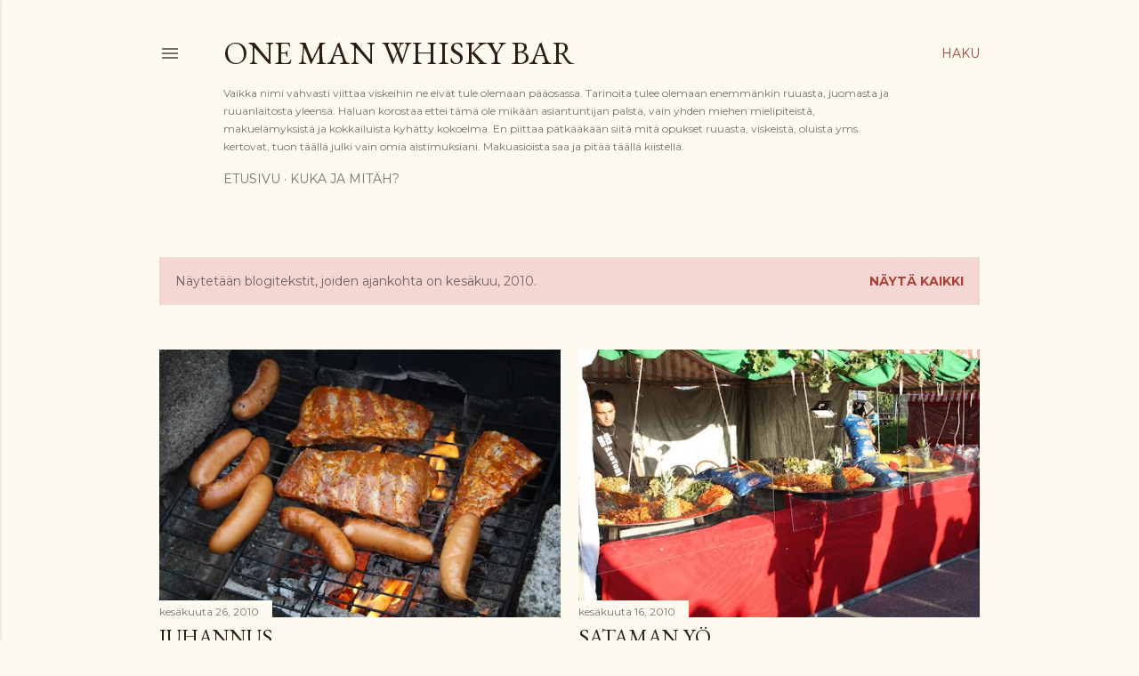

--- FILE ---
content_type: text/html; charset=UTF-8
request_url: https://onemanwhiskybar.blogspot.com/2010/06/
body_size: 39163
content:
<!DOCTYPE html>
<html dir='ltr' lang='fi'>
<head>
<meta content='width=device-width, initial-scale=1' name='viewport'/>
<title>One man whisky bar</title>
<meta content='text/html; charset=UTF-8' http-equiv='Content-Type'/>
<!-- Chrome, Firefox OS and Opera -->
<meta content='#fdfaf0' name='theme-color'/>
<!-- Windows Phone -->
<meta content='#fdfaf0' name='msapplication-navbutton-color'/>
<meta content='blogger' name='generator'/>
<link href='https://onemanwhiskybar.blogspot.com/favicon.ico' rel='icon' type='image/x-icon'/>
<link href='http://onemanwhiskybar.blogspot.com/2010/06/' rel='canonical'/>
<link rel="alternate" type="application/atom+xml" title="One man whisky bar - Atom" href="https://onemanwhiskybar.blogspot.com/feeds/posts/default" />
<link rel="alternate" type="application/rss+xml" title="One man whisky bar - RSS" href="https://onemanwhiskybar.blogspot.com/feeds/posts/default?alt=rss" />
<link rel="service.post" type="application/atom+xml" title="One man whisky bar - Atom" href="https://www.blogger.com/feeds/1563448749266636688/posts/default" />
<!--Can't find substitution for tag [blog.ieCssRetrofitLinks]-->
<meta content='http://onemanwhiskybar.blogspot.com/2010/06/' property='og:url'/>
<meta content='One man whisky bar' property='og:title'/>
<meta content='Vaikka nimi vahvasti viittaa viskeihin ne eivät tule olemaan pääosassa. Tarinoita tulee olemaan enemmänkin ruuasta, juomasta ja ruuanlaitosta yleensä. Haluan korostaa ettei tämä ole mikään asiantuntijan palsta, vain yhden miehen mielipiteistä, makuelämyksistä ja kokkailuista kyhätty kokoelma.
En piittaa pätkääkään siitä mitä opukset ruuasta, viskeistä, oluista yms. kertovat, tuon täällä julki vain omia aistimuksiani. Makuasioista saa ja pitää täällä kiistellä.' property='og:description'/>
<meta content='https://blogger.googleusercontent.com/img/b/R29vZ2xl/AVvXsEhmcuXFiMObq_hgTehJaz22UNFMeru5Otj1bjQLXfwSLxIPpKr5_vOS9-jpxSQpJNTl7WIPp59Gpmg0qVdPMi-f7pvNltGX_-D9UXhh7LgDFcbWV3DXKl4K9e16Js9adZSylFJF-c_duuQC/w1200-h630-p-k-no-nu/2010_06_25_3087.JPG' property='og:image'/>
<meta content='https://blogger.googleusercontent.com/img/b/R29vZ2xl/AVvXsEio05sH5YiPpfwhQGsdshMQ8l3Ef-o9rO3NhynwkFbXH9Gs7SHM0dZsKIWGwGL4yhwgfLxnh0ppC3f7wwCWUfC0cneMPu-NwHJFSC2X1zILGU1fMuDzr6g0nbNMiO3onTFgAObxRYDM4Fwj/w1200-h630-p-k-no-nu/2010_06_16_3065.JPG' property='og:image'/>
<style type='text/css'>@font-face{font-family:'EB Garamond';font-style:normal;font-weight:400;font-display:swap;src:url(//fonts.gstatic.com/s/ebgaramond/v32/SlGDmQSNjdsmc35JDF1K5E55YMjF_7DPuGi-6_RkCY9_WamXgHlIbvw.woff2)format('woff2');unicode-range:U+0460-052F,U+1C80-1C8A,U+20B4,U+2DE0-2DFF,U+A640-A69F,U+FE2E-FE2F;}@font-face{font-family:'EB Garamond';font-style:normal;font-weight:400;font-display:swap;src:url(//fonts.gstatic.com/s/ebgaramond/v32/SlGDmQSNjdsmc35JDF1K5E55YMjF_7DPuGi-6_RkAI9_WamXgHlIbvw.woff2)format('woff2');unicode-range:U+0301,U+0400-045F,U+0490-0491,U+04B0-04B1,U+2116;}@font-face{font-family:'EB Garamond';font-style:normal;font-weight:400;font-display:swap;src:url(//fonts.gstatic.com/s/ebgaramond/v32/SlGDmQSNjdsmc35JDF1K5E55YMjF_7DPuGi-6_RkCI9_WamXgHlIbvw.woff2)format('woff2');unicode-range:U+1F00-1FFF;}@font-face{font-family:'EB Garamond';font-style:normal;font-weight:400;font-display:swap;src:url(//fonts.gstatic.com/s/ebgaramond/v32/SlGDmQSNjdsmc35JDF1K5E55YMjF_7DPuGi-6_RkB49_WamXgHlIbvw.woff2)format('woff2');unicode-range:U+0370-0377,U+037A-037F,U+0384-038A,U+038C,U+038E-03A1,U+03A3-03FF;}@font-face{font-family:'EB Garamond';font-style:normal;font-weight:400;font-display:swap;src:url(//fonts.gstatic.com/s/ebgaramond/v32/SlGDmQSNjdsmc35JDF1K5E55YMjF_7DPuGi-6_RkC49_WamXgHlIbvw.woff2)format('woff2');unicode-range:U+0102-0103,U+0110-0111,U+0128-0129,U+0168-0169,U+01A0-01A1,U+01AF-01B0,U+0300-0301,U+0303-0304,U+0308-0309,U+0323,U+0329,U+1EA0-1EF9,U+20AB;}@font-face{font-family:'EB Garamond';font-style:normal;font-weight:400;font-display:swap;src:url(//fonts.gstatic.com/s/ebgaramond/v32/SlGDmQSNjdsmc35JDF1K5E55YMjF_7DPuGi-6_RkCo9_WamXgHlIbvw.woff2)format('woff2');unicode-range:U+0100-02BA,U+02BD-02C5,U+02C7-02CC,U+02CE-02D7,U+02DD-02FF,U+0304,U+0308,U+0329,U+1D00-1DBF,U+1E00-1E9F,U+1EF2-1EFF,U+2020,U+20A0-20AB,U+20AD-20C0,U+2113,U+2C60-2C7F,U+A720-A7FF;}@font-face{font-family:'EB Garamond';font-style:normal;font-weight:400;font-display:swap;src:url(//fonts.gstatic.com/s/ebgaramond/v32/SlGDmQSNjdsmc35JDF1K5E55YMjF_7DPuGi-6_RkBI9_WamXgHlI.woff2)format('woff2');unicode-range:U+0000-00FF,U+0131,U+0152-0153,U+02BB-02BC,U+02C6,U+02DA,U+02DC,U+0304,U+0308,U+0329,U+2000-206F,U+20AC,U+2122,U+2191,U+2193,U+2212,U+2215,U+FEFF,U+FFFD;}@font-face{font-family:'Lora';font-style:normal;font-weight:400;font-display:swap;src:url(//fonts.gstatic.com/s/lora/v37/0QI6MX1D_JOuGQbT0gvTJPa787weuxJMkq18ndeYxZ2JTg.woff2)format('woff2');unicode-range:U+0460-052F,U+1C80-1C8A,U+20B4,U+2DE0-2DFF,U+A640-A69F,U+FE2E-FE2F;}@font-face{font-family:'Lora';font-style:normal;font-weight:400;font-display:swap;src:url(//fonts.gstatic.com/s/lora/v37/0QI6MX1D_JOuGQbT0gvTJPa787weuxJFkq18ndeYxZ2JTg.woff2)format('woff2');unicode-range:U+0301,U+0400-045F,U+0490-0491,U+04B0-04B1,U+2116;}@font-face{font-family:'Lora';font-style:normal;font-weight:400;font-display:swap;src:url(//fonts.gstatic.com/s/lora/v37/0QI6MX1D_JOuGQbT0gvTJPa787weuxI9kq18ndeYxZ2JTg.woff2)format('woff2');unicode-range:U+0302-0303,U+0305,U+0307-0308,U+0310,U+0312,U+0315,U+031A,U+0326-0327,U+032C,U+032F-0330,U+0332-0333,U+0338,U+033A,U+0346,U+034D,U+0391-03A1,U+03A3-03A9,U+03B1-03C9,U+03D1,U+03D5-03D6,U+03F0-03F1,U+03F4-03F5,U+2016-2017,U+2034-2038,U+203C,U+2040,U+2043,U+2047,U+2050,U+2057,U+205F,U+2070-2071,U+2074-208E,U+2090-209C,U+20D0-20DC,U+20E1,U+20E5-20EF,U+2100-2112,U+2114-2115,U+2117-2121,U+2123-214F,U+2190,U+2192,U+2194-21AE,U+21B0-21E5,U+21F1-21F2,U+21F4-2211,U+2213-2214,U+2216-22FF,U+2308-230B,U+2310,U+2319,U+231C-2321,U+2336-237A,U+237C,U+2395,U+239B-23B7,U+23D0,U+23DC-23E1,U+2474-2475,U+25AF,U+25B3,U+25B7,U+25BD,U+25C1,U+25CA,U+25CC,U+25FB,U+266D-266F,U+27C0-27FF,U+2900-2AFF,U+2B0E-2B11,U+2B30-2B4C,U+2BFE,U+3030,U+FF5B,U+FF5D,U+1D400-1D7FF,U+1EE00-1EEFF;}@font-face{font-family:'Lora';font-style:normal;font-weight:400;font-display:swap;src:url(//fonts.gstatic.com/s/lora/v37/0QI6MX1D_JOuGQbT0gvTJPa787weuxIvkq18ndeYxZ2JTg.woff2)format('woff2');unicode-range:U+0001-000C,U+000E-001F,U+007F-009F,U+20DD-20E0,U+20E2-20E4,U+2150-218F,U+2190,U+2192,U+2194-2199,U+21AF,U+21E6-21F0,U+21F3,U+2218-2219,U+2299,U+22C4-22C6,U+2300-243F,U+2440-244A,U+2460-24FF,U+25A0-27BF,U+2800-28FF,U+2921-2922,U+2981,U+29BF,U+29EB,U+2B00-2BFF,U+4DC0-4DFF,U+FFF9-FFFB,U+10140-1018E,U+10190-1019C,U+101A0,U+101D0-101FD,U+102E0-102FB,U+10E60-10E7E,U+1D2C0-1D2D3,U+1D2E0-1D37F,U+1F000-1F0FF,U+1F100-1F1AD,U+1F1E6-1F1FF,U+1F30D-1F30F,U+1F315,U+1F31C,U+1F31E,U+1F320-1F32C,U+1F336,U+1F378,U+1F37D,U+1F382,U+1F393-1F39F,U+1F3A7-1F3A8,U+1F3AC-1F3AF,U+1F3C2,U+1F3C4-1F3C6,U+1F3CA-1F3CE,U+1F3D4-1F3E0,U+1F3ED,U+1F3F1-1F3F3,U+1F3F5-1F3F7,U+1F408,U+1F415,U+1F41F,U+1F426,U+1F43F,U+1F441-1F442,U+1F444,U+1F446-1F449,U+1F44C-1F44E,U+1F453,U+1F46A,U+1F47D,U+1F4A3,U+1F4B0,U+1F4B3,U+1F4B9,U+1F4BB,U+1F4BF,U+1F4C8-1F4CB,U+1F4D6,U+1F4DA,U+1F4DF,U+1F4E3-1F4E6,U+1F4EA-1F4ED,U+1F4F7,U+1F4F9-1F4FB,U+1F4FD-1F4FE,U+1F503,U+1F507-1F50B,U+1F50D,U+1F512-1F513,U+1F53E-1F54A,U+1F54F-1F5FA,U+1F610,U+1F650-1F67F,U+1F687,U+1F68D,U+1F691,U+1F694,U+1F698,U+1F6AD,U+1F6B2,U+1F6B9-1F6BA,U+1F6BC,U+1F6C6-1F6CF,U+1F6D3-1F6D7,U+1F6E0-1F6EA,U+1F6F0-1F6F3,U+1F6F7-1F6FC,U+1F700-1F7FF,U+1F800-1F80B,U+1F810-1F847,U+1F850-1F859,U+1F860-1F887,U+1F890-1F8AD,U+1F8B0-1F8BB,U+1F8C0-1F8C1,U+1F900-1F90B,U+1F93B,U+1F946,U+1F984,U+1F996,U+1F9E9,U+1FA00-1FA6F,U+1FA70-1FA7C,U+1FA80-1FA89,U+1FA8F-1FAC6,U+1FACE-1FADC,U+1FADF-1FAE9,U+1FAF0-1FAF8,U+1FB00-1FBFF;}@font-face{font-family:'Lora';font-style:normal;font-weight:400;font-display:swap;src:url(//fonts.gstatic.com/s/lora/v37/0QI6MX1D_JOuGQbT0gvTJPa787weuxJOkq18ndeYxZ2JTg.woff2)format('woff2');unicode-range:U+0102-0103,U+0110-0111,U+0128-0129,U+0168-0169,U+01A0-01A1,U+01AF-01B0,U+0300-0301,U+0303-0304,U+0308-0309,U+0323,U+0329,U+1EA0-1EF9,U+20AB;}@font-face{font-family:'Lora';font-style:normal;font-weight:400;font-display:swap;src:url(//fonts.gstatic.com/s/lora/v37/0QI6MX1D_JOuGQbT0gvTJPa787weuxJPkq18ndeYxZ2JTg.woff2)format('woff2');unicode-range:U+0100-02BA,U+02BD-02C5,U+02C7-02CC,U+02CE-02D7,U+02DD-02FF,U+0304,U+0308,U+0329,U+1D00-1DBF,U+1E00-1E9F,U+1EF2-1EFF,U+2020,U+20A0-20AB,U+20AD-20C0,U+2113,U+2C60-2C7F,U+A720-A7FF;}@font-face{font-family:'Lora';font-style:normal;font-weight:400;font-display:swap;src:url(//fonts.gstatic.com/s/lora/v37/0QI6MX1D_JOuGQbT0gvTJPa787weuxJBkq18ndeYxZ0.woff2)format('woff2');unicode-range:U+0000-00FF,U+0131,U+0152-0153,U+02BB-02BC,U+02C6,U+02DA,U+02DC,U+0304,U+0308,U+0329,U+2000-206F,U+20AC,U+2122,U+2191,U+2193,U+2212,U+2215,U+FEFF,U+FFFD;}@font-face{font-family:'Montserrat';font-style:normal;font-weight:400;font-display:swap;src:url(//fonts.gstatic.com/s/montserrat/v31/JTUSjIg1_i6t8kCHKm459WRhyyTh89ZNpQ.woff2)format('woff2');unicode-range:U+0460-052F,U+1C80-1C8A,U+20B4,U+2DE0-2DFF,U+A640-A69F,U+FE2E-FE2F;}@font-face{font-family:'Montserrat';font-style:normal;font-weight:400;font-display:swap;src:url(//fonts.gstatic.com/s/montserrat/v31/JTUSjIg1_i6t8kCHKm459W1hyyTh89ZNpQ.woff2)format('woff2');unicode-range:U+0301,U+0400-045F,U+0490-0491,U+04B0-04B1,U+2116;}@font-face{font-family:'Montserrat';font-style:normal;font-weight:400;font-display:swap;src:url(//fonts.gstatic.com/s/montserrat/v31/JTUSjIg1_i6t8kCHKm459WZhyyTh89ZNpQ.woff2)format('woff2');unicode-range:U+0102-0103,U+0110-0111,U+0128-0129,U+0168-0169,U+01A0-01A1,U+01AF-01B0,U+0300-0301,U+0303-0304,U+0308-0309,U+0323,U+0329,U+1EA0-1EF9,U+20AB;}@font-face{font-family:'Montserrat';font-style:normal;font-weight:400;font-display:swap;src:url(//fonts.gstatic.com/s/montserrat/v31/JTUSjIg1_i6t8kCHKm459WdhyyTh89ZNpQ.woff2)format('woff2');unicode-range:U+0100-02BA,U+02BD-02C5,U+02C7-02CC,U+02CE-02D7,U+02DD-02FF,U+0304,U+0308,U+0329,U+1D00-1DBF,U+1E00-1E9F,U+1EF2-1EFF,U+2020,U+20A0-20AB,U+20AD-20C0,U+2113,U+2C60-2C7F,U+A720-A7FF;}@font-face{font-family:'Montserrat';font-style:normal;font-weight:400;font-display:swap;src:url(//fonts.gstatic.com/s/montserrat/v31/JTUSjIg1_i6t8kCHKm459WlhyyTh89Y.woff2)format('woff2');unicode-range:U+0000-00FF,U+0131,U+0152-0153,U+02BB-02BC,U+02C6,U+02DA,U+02DC,U+0304,U+0308,U+0329,U+2000-206F,U+20AC,U+2122,U+2191,U+2193,U+2212,U+2215,U+FEFF,U+FFFD;}@font-face{font-family:'Montserrat';font-style:normal;font-weight:700;font-display:swap;src:url(//fonts.gstatic.com/s/montserrat/v31/JTUSjIg1_i6t8kCHKm459WRhyyTh89ZNpQ.woff2)format('woff2');unicode-range:U+0460-052F,U+1C80-1C8A,U+20B4,U+2DE0-2DFF,U+A640-A69F,U+FE2E-FE2F;}@font-face{font-family:'Montserrat';font-style:normal;font-weight:700;font-display:swap;src:url(//fonts.gstatic.com/s/montserrat/v31/JTUSjIg1_i6t8kCHKm459W1hyyTh89ZNpQ.woff2)format('woff2');unicode-range:U+0301,U+0400-045F,U+0490-0491,U+04B0-04B1,U+2116;}@font-face{font-family:'Montserrat';font-style:normal;font-weight:700;font-display:swap;src:url(//fonts.gstatic.com/s/montserrat/v31/JTUSjIg1_i6t8kCHKm459WZhyyTh89ZNpQ.woff2)format('woff2');unicode-range:U+0102-0103,U+0110-0111,U+0128-0129,U+0168-0169,U+01A0-01A1,U+01AF-01B0,U+0300-0301,U+0303-0304,U+0308-0309,U+0323,U+0329,U+1EA0-1EF9,U+20AB;}@font-face{font-family:'Montserrat';font-style:normal;font-weight:700;font-display:swap;src:url(//fonts.gstatic.com/s/montserrat/v31/JTUSjIg1_i6t8kCHKm459WdhyyTh89ZNpQ.woff2)format('woff2');unicode-range:U+0100-02BA,U+02BD-02C5,U+02C7-02CC,U+02CE-02D7,U+02DD-02FF,U+0304,U+0308,U+0329,U+1D00-1DBF,U+1E00-1E9F,U+1EF2-1EFF,U+2020,U+20A0-20AB,U+20AD-20C0,U+2113,U+2C60-2C7F,U+A720-A7FF;}@font-face{font-family:'Montserrat';font-style:normal;font-weight:700;font-display:swap;src:url(//fonts.gstatic.com/s/montserrat/v31/JTUSjIg1_i6t8kCHKm459WlhyyTh89Y.woff2)format('woff2');unicode-range:U+0000-00FF,U+0131,U+0152-0153,U+02BB-02BC,U+02C6,U+02DA,U+02DC,U+0304,U+0308,U+0329,U+2000-206F,U+20AC,U+2122,U+2191,U+2193,U+2212,U+2215,U+FEFF,U+FFFD;}</style>
<style id='page-skin-1' type='text/css'><!--
/*! normalize.css v3.0.1 | MIT License | git.io/normalize */html{font-family:sans-serif;-ms-text-size-adjust:100%;-webkit-text-size-adjust:100%}body{margin:0}article,aside,details,figcaption,figure,footer,header,hgroup,main,nav,section,summary{display:block}audio,canvas,progress,video{display:inline-block;vertical-align:baseline}audio:not([controls]){display:none;height:0}[hidden],template{display:none}a{background:transparent}a:active,a:hover{outline:0}abbr[title]{border-bottom:1px dotted}b,strong{font-weight:bold}dfn{font-style:italic}h1{font-size:2em;margin:.67em 0}mark{background:#ff0;color:#000}small{font-size:80%}sub,sup{font-size:75%;line-height:0;position:relative;vertical-align:baseline}sup{top:-0.5em}sub{bottom:-0.25em}img{border:0}svg:not(:root){overflow:hidden}figure{margin:1em 40px}hr{-moz-box-sizing:content-box;box-sizing:content-box;height:0}pre{overflow:auto}code,kbd,pre,samp{font-family:monospace,monospace;font-size:1em}button,input,optgroup,select,textarea{color:inherit;font:inherit;margin:0}button{overflow:visible}button,select{text-transform:none}button,html input[type="button"],input[type="reset"],input[type="submit"]{-webkit-appearance:button;cursor:pointer}button[disabled],html input[disabled]{cursor:default}button::-moz-focus-inner,input::-moz-focus-inner{border:0;padding:0}input{line-height:normal}input[type="checkbox"],input[type="radio"]{box-sizing:border-box;padding:0}input[type="number"]::-webkit-inner-spin-button,input[type="number"]::-webkit-outer-spin-button{height:auto}input[type="search"]{-webkit-appearance:textfield;-moz-box-sizing:content-box;-webkit-box-sizing:content-box;box-sizing:content-box}input[type="search"]::-webkit-search-cancel-button,input[type="search"]::-webkit-search-decoration{-webkit-appearance:none}fieldset{border:1px solid #c0c0c0;margin:0 2px;padding:.35em .625em .75em}legend{border:0;padding:0}textarea{overflow:auto}optgroup{font-weight:bold}table{border-collapse:collapse;border-spacing:0}td,th{padding:0}
/*!************************************************
* Blogger Template Style
* Name: Soho
**************************************************/
body{
overflow-wrap:break-word;
word-break:break-word;
word-wrap:break-word
}
.hidden{
display:none
}
.invisible{
visibility:hidden
}
.container::after,.float-container::after{
clear:both;
content:"";
display:table
}
.clearboth{
clear:both
}
#comments .comment .comment-actions,.subscribe-popup .FollowByEmail .follow-by-email-submit{
background:0 0;
border:0;
box-shadow:none;
color:#a93e33;
cursor:pointer;
font-size:14px;
font-weight:700;
outline:0;
text-decoration:none;
text-transform:uppercase;
width:auto
}
.dim-overlay{
background-color:rgba(0,0,0,.54);
height:100vh;
left:0;
position:fixed;
top:0;
width:100%
}
#sharing-dim-overlay{
background-color:transparent
}
input::-ms-clear{
display:none
}
.blogger-logo,.svg-icon-24.blogger-logo{
fill:#ff9800;
opacity:1
}
.loading-spinner-large{
-webkit-animation:mspin-rotate 1.568s infinite linear;
animation:mspin-rotate 1.568s infinite linear;
height:48px;
overflow:hidden;
position:absolute;
width:48px;
z-index:200
}
.loading-spinner-large>div{
-webkit-animation:mspin-revrot 5332ms infinite steps(4);
animation:mspin-revrot 5332ms infinite steps(4)
}
.loading-spinner-large>div>div{
-webkit-animation:mspin-singlecolor-large-film 1333ms infinite steps(81);
animation:mspin-singlecolor-large-film 1333ms infinite steps(81);
background-size:100%;
height:48px;
width:3888px
}
.mspin-black-large>div>div,.mspin-grey_54-large>div>div{
background-image:url(https://www.blogblog.com/indie/mspin_black_large.svg)
}
.mspin-white-large>div>div{
background-image:url(https://www.blogblog.com/indie/mspin_white_large.svg)
}
.mspin-grey_54-large{
opacity:.54
}
@-webkit-keyframes mspin-singlecolor-large-film{
from{
-webkit-transform:translateX(0);
transform:translateX(0)
}
to{
-webkit-transform:translateX(-3888px);
transform:translateX(-3888px)
}
}
@keyframes mspin-singlecolor-large-film{
from{
-webkit-transform:translateX(0);
transform:translateX(0)
}
to{
-webkit-transform:translateX(-3888px);
transform:translateX(-3888px)
}
}
@-webkit-keyframes mspin-rotate{
from{
-webkit-transform:rotate(0);
transform:rotate(0)
}
to{
-webkit-transform:rotate(360deg);
transform:rotate(360deg)
}
}
@keyframes mspin-rotate{
from{
-webkit-transform:rotate(0);
transform:rotate(0)
}
to{
-webkit-transform:rotate(360deg);
transform:rotate(360deg)
}
}
@-webkit-keyframes mspin-revrot{
from{
-webkit-transform:rotate(0);
transform:rotate(0)
}
to{
-webkit-transform:rotate(-360deg);
transform:rotate(-360deg)
}
}
@keyframes mspin-revrot{
from{
-webkit-transform:rotate(0);
transform:rotate(0)
}
to{
-webkit-transform:rotate(-360deg);
transform:rotate(-360deg)
}
}
.skip-navigation{
background-color:#fff;
box-sizing:border-box;
color:#000;
display:block;
height:0;
left:0;
line-height:50px;
overflow:hidden;
padding-top:0;
position:fixed;
text-align:center;
top:0;
-webkit-transition:box-shadow .3s,height .3s,padding-top .3s;
transition:box-shadow .3s,height .3s,padding-top .3s;
width:100%;
z-index:900
}
.skip-navigation:focus{
box-shadow:0 4px 5px 0 rgba(0,0,0,.14),0 1px 10px 0 rgba(0,0,0,.12),0 2px 4px -1px rgba(0,0,0,.2);
height:50px
}
#main{
outline:0
}
.main-heading{
position:absolute;
clip:rect(1px,1px,1px,1px);
padding:0;
border:0;
height:1px;
width:1px;
overflow:hidden
}
.Attribution{
margin-top:1em;
text-align:center
}
.Attribution .blogger img,.Attribution .blogger svg{
vertical-align:bottom
}
.Attribution .blogger img{
margin-right:.5em
}
.Attribution div{
line-height:24px;
margin-top:.5em
}
.Attribution .copyright,.Attribution .image-attribution{
font-size:.7em;
margin-top:1.5em
}
.BLOG_mobile_video_class{
display:none
}
.bg-photo{
background-attachment:scroll!important
}
body .CSS_LIGHTBOX{
z-index:900
}
.extendable .show-less,.extendable .show-more{
border-color:#a93e33;
color:#a93e33;
margin-top:8px
}
.extendable .show-less.hidden,.extendable .show-more.hidden{
display:none
}
.inline-ad{
display:none;
max-width:100%;
overflow:hidden
}
.adsbygoogle{
display:block
}
#cookieChoiceInfo{
bottom:0;
top:auto
}
iframe.b-hbp-video{
border:0
}
.post-body img{
max-width:100%
}
.post-body iframe{
max-width:100%
}
.post-body a[imageanchor="1"]{
display:inline-block
}
.byline{
margin-right:1em
}
.byline:last-child{
margin-right:0
}
.link-copied-dialog{
max-width:520px;
outline:0
}
.link-copied-dialog .modal-dialog-buttons{
margin-top:8px
}
.link-copied-dialog .goog-buttonset-default{
background:0 0;
border:0
}
.link-copied-dialog .goog-buttonset-default:focus{
outline:0
}
.paging-control-container{
margin-bottom:16px
}
.paging-control-container .paging-control{
display:inline-block
}
.paging-control-container .comment-range-text::after,.paging-control-container .paging-control{
color:#a93e33
}
.paging-control-container .comment-range-text,.paging-control-container .paging-control{
margin-right:8px
}
.paging-control-container .comment-range-text::after,.paging-control-container .paging-control::after{
content:"\b7";
cursor:default;
padding-left:8px;
pointer-events:none
}
.paging-control-container .comment-range-text:last-child::after,.paging-control-container .paging-control:last-child::after{
content:none
}
.byline.reactions iframe{
height:20px
}
.b-notification{
color:#000;
background-color:#fff;
border-bottom:solid 1px #000;
box-sizing:border-box;
padding:16px 32px;
text-align:center
}
.b-notification.visible{
-webkit-transition:margin-top .3s cubic-bezier(.4,0,.2,1);
transition:margin-top .3s cubic-bezier(.4,0,.2,1)
}
.b-notification.invisible{
position:absolute
}
.b-notification-close{
position:absolute;
right:8px;
top:8px
}
.no-posts-message{
line-height:40px;
text-align:center
}
@media screen and (max-width:1162px){
body.item-view .post-body a[imageanchor="1"][style*="float: left;"],body.item-view .post-body a[imageanchor="1"][style*="float: right;"]{
float:none!important;
clear:none!important
}
body.item-view .post-body a[imageanchor="1"] img{
display:block;
height:auto;
margin:0 auto
}
body.item-view .post-body>.separator:first-child>a[imageanchor="1"]:first-child{
margin-top:20px
}
.post-body a[imageanchor]{
display:block
}
body.item-view .post-body a[imageanchor="1"]{
margin-left:0!important;
margin-right:0!important
}
body.item-view .post-body a[imageanchor="1"]+a[imageanchor="1"]{
margin-top:16px
}
}
.item-control{
display:none
}
#comments{
border-top:1px dashed rgba(0,0,0,.54);
margin-top:20px;
padding:20px
}
#comments .comment-thread ol{
margin:0;
padding-left:0;
padding-left:0
}
#comments .comment .comment-replybox-single,#comments .comment-thread .comment-replies{
margin-left:60px
}
#comments .comment-thread .thread-count{
display:none
}
#comments .comment{
list-style-type:none;
padding:0 0 30px;
position:relative
}
#comments .comment .comment{
padding-bottom:8px
}
.comment .avatar-image-container{
position:absolute
}
.comment .avatar-image-container img{
border-radius:50%
}
.avatar-image-container svg,.comment .avatar-image-container .avatar-icon{
border-radius:50%;
border:solid 1px #000000;
box-sizing:border-box;
fill:#000000;
height:35px;
margin:0;
padding:7px;
width:35px
}
.comment .comment-block{
margin-top:10px;
margin-left:60px;
padding-bottom:0
}
#comments .comment-author-header-wrapper{
margin-left:40px
}
#comments .comment .thread-expanded .comment-block{
padding-bottom:20px
}
#comments .comment .comment-header .user,#comments .comment .comment-header .user a{
color:#000000;
font-style:normal;
font-weight:700
}
#comments .comment .comment-actions{
bottom:0;
margin-bottom:15px;
position:absolute
}
#comments .comment .comment-actions>*{
margin-right:8px
}
#comments .comment .comment-header .datetime{
bottom:0;
color:rgba(0, 0, 0, 0.54);
display:inline-block;
font-size:13px;
font-style:italic;
margin-left:8px
}
#comments .comment .comment-footer .comment-timestamp a,#comments .comment .comment-header .datetime a{
color:rgba(0, 0, 0, 0.54)
}
#comments .comment .comment-content,.comment .comment-body{
margin-top:12px;
word-break:break-word
}
.comment-body{
margin-bottom:12px
}
#comments.embed[data-num-comments="0"]{
border:0;
margin-top:0;
padding-top:0
}
#comments.embed[data-num-comments="0"] #comment-post-message,#comments.embed[data-num-comments="0"] div.comment-form>p,#comments.embed[data-num-comments="0"] p.comment-footer{
display:none
}
#comment-editor-src{
display:none
}
.comments .comments-content .loadmore.loaded{
max-height:0;
opacity:0;
overflow:hidden
}
.extendable .remaining-items{
height:0;
overflow:hidden;
-webkit-transition:height .3s cubic-bezier(.4,0,.2,1);
transition:height .3s cubic-bezier(.4,0,.2,1)
}
.extendable .remaining-items.expanded{
height:auto
}
.svg-icon-24,.svg-icon-24-button{
cursor:pointer;
height:24px;
width:24px;
min-width:24px
}
.touch-icon{
margin:-12px;
padding:12px
}
.touch-icon:active,.touch-icon:focus{
background-color:rgba(153,153,153,.4);
border-radius:50%
}
svg:not(:root).touch-icon{
overflow:visible
}
html[dir=rtl] .rtl-reversible-icon{
-webkit-transform:scaleX(-1);
-ms-transform:scaleX(-1);
transform:scaleX(-1)
}
.svg-icon-24-button,.touch-icon-button{
background:0 0;
border:0;
margin:0;
outline:0;
padding:0
}
.touch-icon-button .touch-icon:active,.touch-icon-button .touch-icon:focus{
background-color:transparent
}
.touch-icon-button:active .touch-icon,.touch-icon-button:focus .touch-icon{
background-color:rgba(153,153,153,.4);
border-radius:50%
}
.Profile .default-avatar-wrapper .avatar-icon{
border-radius:50%;
border:solid 1px #000000;
box-sizing:border-box;
fill:#000000;
margin:0
}
.Profile .individual .default-avatar-wrapper .avatar-icon{
padding:25px
}
.Profile .individual .avatar-icon,.Profile .individual .profile-img{
height:120px;
width:120px
}
.Profile .team .default-avatar-wrapper .avatar-icon{
padding:8px
}
.Profile .team .avatar-icon,.Profile .team .default-avatar-wrapper,.Profile .team .profile-img{
height:40px;
width:40px
}
.snippet-container{
margin:0;
position:relative;
overflow:hidden
}
.snippet-fade{
bottom:0;
box-sizing:border-box;
position:absolute;
width:96px
}
.snippet-fade{
right:0
}
.snippet-fade:after{
content:"\2026"
}
.snippet-fade:after{
float:right
}
.centered-top-container.sticky{
left:0;
position:fixed;
right:0;
top:0;
width:auto;
z-index:50;
-webkit-transition-property:opacity,-webkit-transform;
transition-property:opacity,-webkit-transform;
transition-property:transform,opacity;
transition-property:transform,opacity,-webkit-transform;
-webkit-transition-duration:.2s;
transition-duration:.2s;
-webkit-transition-timing-function:cubic-bezier(.4,0,.2,1);
transition-timing-function:cubic-bezier(.4,0,.2,1)
}
.centered-top-placeholder{
display:none
}
.collapsed-header .centered-top-placeholder{
display:block
}
.centered-top-container .Header .replaced h1,.centered-top-placeholder .Header .replaced h1{
display:none
}
.centered-top-container.sticky .Header .replaced h1{
display:block
}
.centered-top-container.sticky .Header .header-widget{
background:0 0
}
.centered-top-container.sticky .Header .header-image-wrapper{
display:none
}
.centered-top-container img,.centered-top-placeholder img{
max-width:100%
}
.collapsible{
-webkit-transition:height .3s cubic-bezier(.4,0,.2,1);
transition:height .3s cubic-bezier(.4,0,.2,1)
}
.collapsible,.collapsible>summary{
display:block;
overflow:hidden
}
.collapsible>:not(summary){
display:none
}
.collapsible[open]>:not(summary){
display:block
}
.collapsible:focus,.collapsible>summary:focus{
outline:0
}
.collapsible>summary{
cursor:pointer;
display:block;
padding:0
}
.collapsible:focus>summary,.collapsible>summary:focus{
background-color:transparent
}
.collapsible>summary::-webkit-details-marker{
display:none
}
.collapsible-title{
-webkit-box-align:center;
-webkit-align-items:center;
-ms-flex-align:center;
align-items:center;
display:-webkit-box;
display:-webkit-flex;
display:-ms-flexbox;
display:flex
}
.collapsible-title .title{
-webkit-box-flex:1;
-webkit-flex:1 1 auto;
-ms-flex:1 1 auto;
flex:1 1 auto;
-webkit-box-ordinal-group:1;
-webkit-order:0;
-ms-flex-order:0;
order:0;
overflow:hidden;
text-overflow:ellipsis;
white-space:nowrap
}
.collapsible-title .chevron-down,.collapsible[open] .collapsible-title .chevron-up{
display:block
}
.collapsible-title .chevron-up,.collapsible[open] .collapsible-title .chevron-down{
display:none
}
.flat-button{
cursor:pointer;
display:inline-block;
font-weight:700;
text-transform:uppercase;
border-radius:2px;
padding:8px;
margin:-8px
}
.flat-icon-button{
background:0 0;
border:0;
margin:0;
outline:0;
padding:0;
margin:-12px;
padding:12px;
cursor:pointer;
box-sizing:content-box;
display:inline-block;
line-height:0
}
.flat-icon-button,.flat-icon-button .splash-wrapper{
border-radius:50%
}
.flat-icon-button .splash.animate{
-webkit-animation-duration:.3s;
animation-duration:.3s
}
.overflowable-container{
max-height:28px;
overflow:hidden;
position:relative
}
.overflow-button{
cursor:pointer
}
#overflowable-dim-overlay{
background:0 0
}
.overflow-popup{
box-shadow:0 2px 2px 0 rgba(0,0,0,.14),0 3px 1px -2px rgba(0,0,0,.2),0 1px 5px 0 rgba(0,0,0,.12);
background-color:#fdfaf0;
left:0;
max-width:calc(100% - 32px);
position:absolute;
top:0;
visibility:hidden;
z-index:101
}
.overflow-popup ul{
list-style:none
}
.overflow-popup .tabs li,.overflow-popup li{
display:block;
height:auto
}
.overflow-popup .tabs li{
padding-left:0;
padding-right:0
}
.overflow-button.hidden,.overflow-popup .tabs li.hidden,.overflow-popup li.hidden{
display:none
}
.search{
display:-webkit-box;
display:-webkit-flex;
display:-ms-flexbox;
display:flex;
line-height:24px;
width:24px
}
.search.focused{
width:100%
}
.search.focused .section{
width:100%
}
.search form{
z-index:101
}
.search h3{
display:none
}
.search form{
display:-webkit-box;
display:-webkit-flex;
display:-ms-flexbox;
display:flex;
-webkit-box-flex:1;
-webkit-flex:1 0 0;
-ms-flex:1 0 0px;
flex:1 0 0;
border-bottom:solid 1px transparent;
padding-bottom:8px
}
.search form>*{
display:none
}
.search.focused form>*{
display:block
}
.search .search-input label{
display:none
}
.centered-top-placeholder.cloned .search form{
z-index:30
}
.search.focused form{
border-color:rgba(0, 0, 0, 0.54);
position:relative;
width:auto
}
.collapsed-header .centered-top-container .search.focused form{
border-bottom-color:transparent
}
.search-expand{
-webkit-box-flex:0;
-webkit-flex:0 0 auto;
-ms-flex:0 0 auto;
flex:0 0 auto
}
.search-expand-text{
display:none
}
.search-close{
display:inline;
vertical-align:middle
}
.search-input{
-webkit-box-flex:1;
-webkit-flex:1 0 1px;
-ms-flex:1 0 1px;
flex:1 0 1px
}
.search-input input{
background:0 0;
border:0;
box-sizing:border-box;
color:rgba(0, 0, 0, 0.54);
display:inline-block;
outline:0;
width:calc(100% - 48px)
}
.search-input input.no-cursor{
color:transparent;
text-shadow:0 0 0 rgba(0, 0, 0, 0.54)
}
.collapsed-header .centered-top-container .search-action,.collapsed-header .centered-top-container .search-input input{
color:rgba(0, 0, 0, 0.54)
}
.collapsed-header .centered-top-container .search-input input.no-cursor{
color:transparent;
text-shadow:0 0 0 rgba(0, 0, 0, 0.54)
}
.collapsed-header .centered-top-container .search-input input.no-cursor:focus,.search-input input.no-cursor:focus{
outline:0
}
.search-focused>*{
visibility:hidden
}
.search-focused .search,.search-focused .search-icon{
visibility:visible
}
.search.focused .search-action{
display:block
}
.search.focused .search-action:disabled{
opacity:.3
}
.widget.Sharing .sharing-button{
display:none
}
.widget.Sharing .sharing-buttons li{
padding:0
}
.widget.Sharing .sharing-buttons li span{
display:none
}
.post-share-buttons{
position:relative
}
.centered-bottom .share-buttons .svg-icon-24,.share-buttons .svg-icon-24{
fill:#000000
}
.sharing-open.touch-icon-button:active .touch-icon,.sharing-open.touch-icon-button:focus .touch-icon{
background-color:transparent
}
.share-buttons{
background-color:#fdfaf0;
border-radius:2px;
box-shadow:0 2px 2px 0 rgba(0,0,0,.14),0 3px 1px -2px rgba(0,0,0,.2),0 1px 5px 0 rgba(0,0,0,.12);
color:#000000;
list-style:none;
margin:0;
padding:8px 0;
position:absolute;
top:-11px;
min-width:200px;
z-index:101
}
.share-buttons.hidden{
display:none
}
.sharing-button{
background:0 0;
border:0;
margin:0;
outline:0;
padding:0;
cursor:pointer
}
.share-buttons li{
margin:0;
height:48px
}
.share-buttons li:last-child{
margin-bottom:0
}
.share-buttons li .sharing-platform-button{
box-sizing:border-box;
cursor:pointer;
display:block;
height:100%;
margin-bottom:0;
padding:0 16px;
position:relative;
width:100%
}
.share-buttons li .sharing-platform-button:focus,.share-buttons li .sharing-platform-button:hover{
background-color:rgba(128,128,128,.1);
outline:0
}
.share-buttons li svg[class*=" sharing-"],.share-buttons li svg[class^=sharing-]{
position:absolute;
top:10px
}
.share-buttons li span.sharing-platform-button{
position:relative;
top:0
}
.share-buttons li .platform-sharing-text{
display:block;
font-size:16px;
line-height:48px;
white-space:nowrap
}
.share-buttons li .platform-sharing-text{
margin-left:56px
}
.sidebar-container{
background-color:#f7f7f7;
max-width:284px;
overflow-y:auto;
-webkit-transition-property:-webkit-transform;
transition-property:-webkit-transform;
transition-property:transform;
transition-property:transform,-webkit-transform;
-webkit-transition-duration:.3s;
transition-duration:.3s;
-webkit-transition-timing-function:cubic-bezier(0,0,.2,1);
transition-timing-function:cubic-bezier(0,0,.2,1);
width:284px;
z-index:101;
-webkit-overflow-scrolling:touch
}
.sidebar-container .navigation{
line-height:0;
padding:16px
}
.sidebar-container .sidebar-back{
cursor:pointer
}
.sidebar-container .widget{
background:0 0;
margin:0 16px;
padding:16px 0
}
.sidebar-container .widget .title{
color:rgba(0, 0, 0, 0.54);
margin:0
}
.sidebar-container .widget ul{
list-style:none;
margin:0;
padding:0
}
.sidebar-container .widget ul ul{
margin-left:1em
}
.sidebar-container .widget li{
font-size:16px;
line-height:normal
}
.sidebar-container .widget+.widget{
border-top:1px dashed rgba(0, 0, 0, 0.54)
}
.BlogArchive li{
margin:16px 0
}
.BlogArchive li:last-child{
margin-bottom:0
}
.Label li a{
display:inline-block
}
.BlogArchive .post-count,.Label .label-count{
float:right;
margin-left:.25em
}
.BlogArchive .post-count::before,.Label .label-count::before{
content:"("
}
.BlogArchive .post-count::after,.Label .label-count::after{
content:")"
}
.widget.Translate .skiptranslate>div{
display:block!important
}
.widget.Profile .profile-link{
display:-webkit-box;
display:-webkit-flex;
display:-ms-flexbox;
display:flex
}
.widget.Profile .team-member .default-avatar-wrapper,.widget.Profile .team-member .profile-img{
-webkit-box-flex:0;
-webkit-flex:0 0 auto;
-ms-flex:0 0 auto;
flex:0 0 auto;
margin-right:1em
}
.widget.Profile .individual .profile-link{
-webkit-box-orient:vertical;
-webkit-box-direction:normal;
-webkit-flex-direction:column;
-ms-flex-direction:column;
flex-direction:column
}
.widget.Profile .team .profile-link .profile-name{
-webkit-align-self:center;
-ms-flex-item-align:center;
align-self:center;
display:block;
-webkit-box-flex:1;
-webkit-flex:1 1 auto;
-ms-flex:1 1 auto;
flex:1 1 auto
}
.dim-overlay{
background-color:rgba(0,0,0,.54);
z-index:100
}
body.sidebar-visible{
overflow-y:hidden
}
@media screen and (max-width:1439px){
.sidebar-container{
bottom:0;
position:fixed;
top:0;
left:0;
right:auto
}
.sidebar-container.sidebar-invisible{
-webkit-transition-timing-function:cubic-bezier(.4,0,.6,1);
transition-timing-function:cubic-bezier(.4,0,.6,1)
}
html[dir=ltr] .sidebar-container.sidebar-invisible{
-webkit-transform:translateX(-284px);
-ms-transform:translateX(-284px);
transform:translateX(-284px)
}
html[dir=rtl] .sidebar-container.sidebar-invisible{
-webkit-transform:translateX(284px);
-ms-transform:translateX(284px);
transform:translateX(284px)
}
}
@media screen and (min-width:1440px){
.sidebar-container{
position:absolute;
top:0;
left:0;
right:auto
}
.sidebar-container .navigation{
display:none
}
}
.dialog{
box-shadow:0 2px 2px 0 rgba(0,0,0,.14),0 3px 1px -2px rgba(0,0,0,.2),0 1px 5px 0 rgba(0,0,0,.12);
background:#fdfaf0;
box-sizing:border-box;
color:#000000;
padding:30px;
position:fixed;
text-align:center;
width:calc(100% - 24px);
z-index:101
}
.dialog input[type=email],.dialog input[type=text]{
background-color:transparent;
border:0;
border-bottom:solid 1px rgba(0,0,0,.12);
color:#000000;
display:block;
font-family:EB Garamond, serif;
font-size:16px;
line-height:24px;
margin:auto;
padding-bottom:7px;
outline:0;
text-align:center;
width:100%
}
.dialog input[type=email]::-webkit-input-placeholder,.dialog input[type=text]::-webkit-input-placeholder{
color:#000000
}
.dialog input[type=email]::-moz-placeholder,.dialog input[type=text]::-moz-placeholder{
color:#000000
}
.dialog input[type=email]:-ms-input-placeholder,.dialog input[type=text]:-ms-input-placeholder{
color:#000000
}
.dialog input[type=email]::-ms-input-placeholder,.dialog input[type=text]::-ms-input-placeholder{
color:#000000
}
.dialog input[type=email]::placeholder,.dialog input[type=text]::placeholder{
color:#000000
}
.dialog input[type=email]:focus,.dialog input[type=text]:focus{
border-bottom:solid 2px #a93e33;
padding-bottom:6px
}
.dialog input.no-cursor{
color:transparent;
text-shadow:0 0 0 #000000
}
.dialog input.no-cursor:focus{
outline:0
}
.dialog input.no-cursor:focus{
outline:0
}
.dialog input[type=submit]{
font-family:EB Garamond, serif
}
.dialog .goog-buttonset-default{
color:#a93e33
}
.subscribe-popup{
max-width:364px
}
.subscribe-popup h3{
color:#2c1d14;
font-size:1.8em;
margin-top:0
}
.subscribe-popup .FollowByEmail h3{
display:none
}
.subscribe-popup .FollowByEmail .follow-by-email-submit{
color:#a93e33;
display:inline-block;
margin:0 auto;
margin-top:24px;
width:auto;
white-space:normal
}
.subscribe-popup .FollowByEmail .follow-by-email-submit:disabled{
cursor:default;
opacity:.3
}
@media (max-width:800px){
.blog-name div.widget.Subscribe{
margin-bottom:16px
}
body.item-view .blog-name div.widget.Subscribe{
margin:8px auto 16px auto;
width:100%
}
}
body#layout .bg-photo,body#layout .bg-photo-overlay{
display:none
}
body#layout .page_body{
padding:0;
position:relative;
top:0
}
body#layout .page{
display:inline-block;
left:inherit;
position:relative;
vertical-align:top;
width:540px
}
body#layout .centered{
max-width:954px
}
body#layout .navigation{
display:none
}
body#layout .sidebar-container{
display:inline-block;
width:40%
}
body#layout .hamburger-menu,body#layout .search{
display:none
}
body{
background-color:#fdfaf0;
color:#000000;
font:normal 400 20px EB Garamond, serif;
height:100%;
margin:0;
min-height:100vh
}
h1,h2,h3,h4,h5,h6{
font-weight:400
}
a{
color:#a93e33;
text-decoration:none
}
.dim-overlay{
z-index:100
}
body.sidebar-visible .page_body{
overflow-y:scroll
}
.widget .title{
color:rgba(0, 0, 0, 0.54);
font:normal 400 12px Montserrat, sans-serif
}
.extendable .show-less,.extendable .show-more{
color:#a93e33;
font:normal 400 12px Montserrat, sans-serif;
margin:12px -8px 0 -8px;
text-transform:uppercase
}
.footer .widget,.main .widget{
margin:50px 0
}
.main .widget .title{
text-transform:uppercase
}
.inline-ad{
display:block;
margin-top:50px
}
.adsbygoogle{
text-align:center
}
.page_body{
display:-webkit-box;
display:-webkit-flex;
display:-ms-flexbox;
display:flex;
-webkit-box-orient:vertical;
-webkit-box-direction:normal;
-webkit-flex-direction:column;
-ms-flex-direction:column;
flex-direction:column;
min-height:100vh;
position:relative;
z-index:20
}
.page_body>*{
-webkit-box-flex:0;
-webkit-flex:0 0 auto;
-ms-flex:0 0 auto;
flex:0 0 auto
}
.page_body>#footer{
margin-top:auto
}
.centered-bottom,.centered-top{
margin:0 32px;
max-width:100%
}
.centered-top{
padding-bottom:12px;
padding-top:12px
}
.sticky .centered-top{
padding-bottom:0;
padding-top:0
}
.centered-top-container,.centered-top-placeholder{
background:#fdfaf0
}
.centered-top{
display:-webkit-box;
display:-webkit-flex;
display:-ms-flexbox;
display:flex;
-webkit-flex-wrap:wrap;
-ms-flex-wrap:wrap;
flex-wrap:wrap;
-webkit-box-pack:justify;
-webkit-justify-content:space-between;
-ms-flex-pack:justify;
justify-content:space-between;
position:relative
}
.sticky .centered-top{
-webkit-flex-wrap:nowrap;
-ms-flex-wrap:nowrap;
flex-wrap:nowrap
}
.centered-top-container .svg-icon-24,.centered-top-placeholder .svg-icon-24{
fill:rgba(0, 0, 0, 0.54)
}
.back-button-container,.hamburger-menu-container{
-webkit-box-flex:0;
-webkit-flex:0 0 auto;
-ms-flex:0 0 auto;
flex:0 0 auto;
height:48px;
-webkit-box-ordinal-group:2;
-webkit-order:1;
-ms-flex-order:1;
order:1
}
.sticky .back-button-container,.sticky .hamburger-menu-container{
-webkit-box-ordinal-group:2;
-webkit-order:1;
-ms-flex-order:1;
order:1
}
.back-button,.hamburger-menu,.search-expand-icon{
cursor:pointer;
margin-top:0
}
.search{
-webkit-box-align:start;
-webkit-align-items:flex-start;
-ms-flex-align:start;
align-items:flex-start;
-webkit-box-flex:0;
-webkit-flex:0 0 auto;
-ms-flex:0 0 auto;
flex:0 0 auto;
height:48px;
margin-left:24px;
-webkit-box-ordinal-group:4;
-webkit-order:3;
-ms-flex-order:3;
order:3
}
.search,.search.focused{
width:auto
}
.search.focused{
position:static
}
.sticky .search{
display:none;
-webkit-box-ordinal-group:5;
-webkit-order:4;
-ms-flex-order:4;
order:4
}
.search .section{
right:0;
margin-top:12px;
position:absolute;
top:12px;
width:0
}
.sticky .search .section{
top:0
}
.search-expand{
background:0 0;
border:0;
margin:0;
outline:0;
padding:0;
color:#a93e33;
cursor:pointer;
-webkit-box-flex:0;
-webkit-flex:0 0 auto;
-ms-flex:0 0 auto;
flex:0 0 auto;
font:normal 400 12px Montserrat, sans-serif;
text-transform:uppercase;
word-break:normal
}
.search.focused .search-expand{
visibility:hidden
}
.search .dim-overlay{
background:0 0
}
.search.focused .section{
max-width:400px
}
.search.focused form{
border-color:rgba(0, 0, 0, 0.54);
height:24px
}
.search.focused .search-input{
display:-webkit-box;
display:-webkit-flex;
display:-ms-flexbox;
display:flex;
-webkit-box-flex:1;
-webkit-flex:1 1 auto;
-ms-flex:1 1 auto;
flex:1 1 auto
}
.search-input input{
-webkit-box-flex:1;
-webkit-flex:1 1 auto;
-ms-flex:1 1 auto;
flex:1 1 auto;
font:normal 400 16px Montserrat, sans-serif
}
.search input[type=submit]{
display:none
}
.subscribe-section-container{
-webkit-box-flex:1;
-webkit-flex:1 0 auto;
-ms-flex:1 0 auto;
flex:1 0 auto;
margin-left:24px;
-webkit-box-ordinal-group:3;
-webkit-order:2;
-ms-flex-order:2;
order:2;
text-align:right
}
.sticky .subscribe-section-container{
-webkit-box-flex:0;
-webkit-flex:0 0 auto;
-ms-flex:0 0 auto;
flex:0 0 auto;
-webkit-box-ordinal-group:4;
-webkit-order:3;
-ms-flex-order:3;
order:3
}
.subscribe-button{
background:0 0;
border:0;
margin:0;
outline:0;
padding:0;
color:#a93e33;
cursor:pointer;
display:inline-block;
font:normal 400 12px Montserrat, sans-serif;
line-height:48px;
margin:0;
text-transform:uppercase;
word-break:normal
}
.subscribe-popup h3{
color:rgba(0, 0, 0, 0.54);
font:normal 400 12px Montserrat, sans-serif;
margin-bottom:24px;
text-transform:uppercase
}
.subscribe-popup div.widget.FollowByEmail .follow-by-email-address{
color:#000000;
font:normal 400 12px Montserrat, sans-serif
}
.subscribe-popup div.widget.FollowByEmail .follow-by-email-submit{
color:#a93e33;
font:normal 400 12px Montserrat, sans-serif;
margin-top:24px;
text-transform:uppercase
}
.blog-name{
-webkit-box-flex:1;
-webkit-flex:1 1 100%;
-ms-flex:1 1 100%;
flex:1 1 100%;
-webkit-box-ordinal-group:5;
-webkit-order:4;
-ms-flex-order:4;
order:4;
overflow:hidden
}
.sticky .blog-name{
-webkit-box-flex:1;
-webkit-flex:1 1 auto;
-ms-flex:1 1 auto;
flex:1 1 auto;
margin:0 12px;
-webkit-box-ordinal-group:3;
-webkit-order:2;
-ms-flex-order:2;
order:2
}
body.search-view .centered-top.search-focused .blog-name{
display:none
}
.widget.Header h1{
font:normal 400 18px EB Garamond, serif;
margin:0;
text-transform:uppercase
}
.widget.Header h1,.widget.Header h1 a{
color:#2c1d14
}
.widget.Header p{
color:rgba(0, 0, 0, 0.54);
font:normal 400 12px Montserrat, sans-serif;
line-height:1.7
}
.sticky .widget.Header h1{
font-size:16px;
line-height:48px;
overflow:hidden;
overflow-wrap:normal;
text-overflow:ellipsis;
white-space:nowrap;
word-wrap:normal
}
.sticky .widget.Header p{
display:none
}
.sticky{
box-shadow:0 1px 3px rgba(0, 0, 0, 0.1)
}
#page_list_top .widget.PageList{
font:normal 400 14px Montserrat, sans-serif;
line-height:28px
}
#page_list_top .widget.PageList .title{
display:none
}
#page_list_top .widget.PageList .overflowable-contents{
overflow:hidden
}
#page_list_top .widget.PageList .overflowable-contents ul{
list-style:none;
margin:0;
padding:0
}
#page_list_top .widget.PageList .overflow-popup ul{
list-style:none;
margin:0;
padding:0 20px
}
#page_list_top .widget.PageList .overflowable-contents li{
display:inline-block
}
#page_list_top .widget.PageList .overflowable-contents li.hidden{
display:none
}
#page_list_top .widget.PageList .overflowable-contents li:not(:first-child):before{
color:rgba(0, 0, 0, 0.54);
content:"\b7"
}
#page_list_top .widget.PageList .overflow-button a,#page_list_top .widget.PageList .overflow-popup li a,#page_list_top .widget.PageList .overflowable-contents li a{
color:rgba(0, 0, 0, 0.54);
font:normal 400 14px Montserrat, sans-serif;
line-height:28px;
text-transform:uppercase
}
#page_list_top .widget.PageList .overflow-popup li.selected a,#page_list_top .widget.PageList .overflowable-contents li.selected a{
color:rgba(0, 0, 0, 0.54);
font:normal 700 14px Montserrat, sans-serif;
line-height:28px
}
#page_list_top .widget.PageList .overflow-button{
display:inline
}
.sticky #page_list_top{
display:none
}
body.homepage-view .hero-image.has-image{
background:#fdfaf0 url(https://themes.googleusercontent.com/image?id=UhknV9AZTcSf6wlCVEj5ql3QnvqfFURft1cEn1vMnzv6U7HkSviutXfyP7gFNvPutFrW6fcMKxSw) no-repeat scroll top center /* Credit: Gintare Marcel (http://www.offset.com/photos/287216) */;;
background-attachment:scroll;
background-color:#fdfaf0;
background-size:cover;
height:62.5vw;
max-height:75vh;
min-height:200px;
width:100%
}
.post-filter-message{
background-color:#f4d6d3;
color:rgba(0, 0, 0, 0.54);
display:-webkit-box;
display:-webkit-flex;
display:-ms-flexbox;
display:flex;
-webkit-flex-wrap:wrap;
-ms-flex-wrap:wrap;
flex-wrap:wrap;
font:normal 400 12px Montserrat, sans-serif;
-webkit-box-pack:justify;
-webkit-justify-content:space-between;
-ms-flex-pack:justify;
justify-content:space-between;
margin-top:50px;
padding:18px
}
.post-filter-message .message-container{
-webkit-box-flex:1;
-webkit-flex:1 1 auto;
-ms-flex:1 1 auto;
flex:1 1 auto;
min-width:0
}
.post-filter-message .home-link-container{
-webkit-box-flex:0;
-webkit-flex:0 0 auto;
-ms-flex:0 0 auto;
flex:0 0 auto
}
.post-filter-message .search-label,.post-filter-message .search-query{
color:rgba(0, 0, 0, 0.87);
font:normal 700 12px Montserrat, sans-serif;
text-transform:uppercase
}
.post-filter-message .home-link,.post-filter-message .home-link a{
color:#a93e33;
font:normal 700 12px Montserrat, sans-serif;
text-transform:uppercase
}
.widget.FeaturedPost .thumb.hero-thumb{
background-position:center;
background-size:cover;
height:360px
}
.widget.FeaturedPost .featured-post-snippet:before{
content:"\2014"
}
.snippet-container,.snippet-fade{
font:normal 400 14px Lora, serif;
line-height:23.8px
}
.snippet-container{
max-height:166.6px;
overflow:hidden
}
.snippet-fade{
background:-webkit-linear-gradient(left,#fdfaf0 0,#fdfaf0 20%,rgba(253, 250, 240, 0) 100%);
background:linear-gradient(to left,#fdfaf0 0,#fdfaf0 20%,rgba(253, 250, 240, 0) 100%);
color:#000000
}
.post-sidebar{
display:none
}
.widget.Blog .blog-posts .post-outer-container{
width:100%
}
.no-posts{
text-align:center
}
body.feed-view .widget.Blog .blog-posts .post-outer-container,body.item-view .widget.Blog .blog-posts .post-outer{
margin-bottom:50px
}
.widget.Blog .post.no-featured-image,.widget.PopularPosts .post.no-featured-image{
background-color:#f4d6d3;
padding:30px
}
.widget.Blog .post>.post-share-buttons-top{
right:0;
position:absolute;
top:0
}
.widget.Blog .post>.post-share-buttons-bottom{
bottom:0;
right:0;
position:absolute
}
.blog-pager{
text-align:right
}
.blog-pager a{
color:#a93e33;
font:normal 400 12px Montserrat, sans-serif;
text-transform:uppercase
}
.blog-pager .blog-pager-newer-link,.blog-pager .home-link{
display:none
}
.post-title{
font:normal 400 20px EB Garamond, serif;
margin:0;
text-transform:uppercase
}
.post-title,.post-title a{
color:#2c1d14
}
.post.no-featured-image .post-title,.post.no-featured-image .post-title a{
color:#000000
}
body.item-view .post-body-container:before{
content:"\2014"
}
.post-body{
color:#000000;
font:normal 400 14px Lora, serif;
line-height:1.7
}
.post-body blockquote{
color:#000000;
font:normal 400 16px Montserrat, sans-serif;
line-height:1.7;
margin-left:0;
margin-right:0
}
.post-body img{
height:auto;
max-width:100%
}
.post-body .tr-caption{
color:#000000;
font:normal 400 12px Montserrat, sans-serif;
line-height:1.7
}
.snippet-thumbnail{
position:relative
}
.snippet-thumbnail .post-header{
background:#fdfaf0;
bottom:0;
margin-bottom:0;
padding-right:15px;
padding-bottom:5px;
padding-top:5px;
position:absolute
}
.snippet-thumbnail img{
width:100%
}
.post-footer,.post-header{
margin:8px 0
}
body.item-view .widget.Blog .post-header{
margin:0 0 16px 0
}
body.item-view .widget.Blog .post-footer{
margin:50px 0 0 0
}
.widget.FeaturedPost .post-footer{
display:-webkit-box;
display:-webkit-flex;
display:-ms-flexbox;
display:flex;
-webkit-flex-wrap:wrap;
-ms-flex-wrap:wrap;
flex-wrap:wrap;
-webkit-box-pack:justify;
-webkit-justify-content:space-between;
-ms-flex-pack:justify;
justify-content:space-between
}
.widget.FeaturedPost .post-footer>*{
-webkit-box-flex:0;
-webkit-flex:0 1 auto;
-ms-flex:0 1 auto;
flex:0 1 auto
}
.widget.FeaturedPost .post-footer,.widget.FeaturedPost .post-footer a,.widget.FeaturedPost .post-footer button{
line-height:1.7
}
.jump-link{
margin:-8px
}
.post-header,.post-header a,.post-header button{
color:rgba(0, 0, 0, 0.54);
font:normal 400 12px Montserrat, sans-serif
}
.post.no-featured-image .post-header,.post.no-featured-image .post-header a,.post.no-featured-image .post-header button{
color:rgba(0, 0, 0, 0.54)
}
.post-footer,.post-footer a,.post-footer button{
color:#a93e33;
font:normal 400 12px Montserrat, sans-serif
}
.post.no-featured-image .post-footer,.post.no-featured-image .post-footer a,.post.no-featured-image .post-footer button{
color:#a93e33
}
body.item-view .post-footer-line{
line-height:2.3
}
.byline{
display:inline-block
}
.byline .flat-button{
text-transform:none
}
.post-header .byline:not(:last-child):after{
content:"\b7"
}
.post-header .byline:not(:last-child){
margin-right:0
}
.byline.post-labels a{
display:inline-block;
word-break:break-all
}
.byline.post-labels a:not(:last-child):after{
content:","
}
.byline.reactions .reactions-label{
line-height:22px;
vertical-align:top
}
.post-share-buttons{
margin-left:0
}
.share-buttons{
background-color:#fffdf9;
border-radius:0;
box-shadow:0 1px 1px 1px rgba(0, 0, 0, 0.1);
color:rgba(0, 0, 0, 0.87);
font:normal 400 16px Montserrat, sans-serif
}
.share-buttons .svg-icon-24{
fill:#a93e33
}
#comment-holder .continue{
display:none
}
#comment-editor{
margin-bottom:20px;
margin-top:20px
}
.widget.Attribution,.widget.Attribution .copyright,.widget.Attribution .copyright a,.widget.Attribution .image-attribution,.widget.Attribution .image-attribution a,.widget.Attribution a{
color:rgba(0, 0, 0, 0.54);
font:normal 400 12px Montserrat, sans-serif
}
.widget.Attribution svg{
fill:rgba(0, 0, 0, 0.54)
}
.widget.Attribution .blogger a{
display:-webkit-box;
display:-webkit-flex;
display:-ms-flexbox;
display:flex;
-webkit-align-content:center;
-ms-flex-line-pack:center;
align-content:center;
-webkit-box-pack:center;
-webkit-justify-content:center;
-ms-flex-pack:center;
justify-content:center;
line-height:24px
}
.widget.Attribution .blogger svg{
margin-right:8px
}
.widget.Profile ul{
list-style:none;
padding:0
}
.widget.Profile .individual .default-avatar-wrapper,.widget.Profile .individual .profile-img{
border-radius:50%;
display:inline-block;
height:120px;
width:120px
}
.widget.Profile .individual .profile-data a,.widget.Profile .team .profile-name{
color:#2c1d14;
font:normal 400 20px EB Garamond, serif;
text-transform:none
}
.widget.Profile .individual dd{
color:#000000;
font:normal 400 20px EB Garamond, serif;
margin:0 auto
}
.widget.Profile .individual .profile-link,.widget.Profile .team .visit-profile{
color:#a93e33;
font:normal 400 12px Montserrat, sans-serif;
text-transform:uppercase
}
.widget.Profile .team .default-avatar-wrapper,.widget.Profile .team .profile-img{
border-radius:50%;
float:left;
height:40px;
width:40px
}
.widget.Profile .team .profile-link .profile-name-wrapper{
-webkit-box-flex:1;
-webkit-flex:1 1 auto;
-ms-flex:1 1 auto;
flex:1 1 auto
}
.widget.Label li,.widget.Label span.label-size{
color:#a93e33;
display:inline-block;
font:normal 400 12px Montserrat, sans-serif;
word-break:break-all
}
.widget.Label li:not(:last-child):after,.widget.Label span.label-size:not(:last-child):after{
content:","
}
.widget.PopularPosts .post{
margin-bottom:50px
}
body.item-view #sidebar .widget.PopularPosts{
margin-left:40px;
width:inherit
}
#comments{
border-top:none;
padding:0
}
#comments .comment .comment-footer,#comments .comment .comment-header,#comments .comment .comment-header .datetime,#comments .comment .comment-header .datetime a{
color:rgba(0, 0, 0, 0.54);
font:normal 400 12px Montserrat, sans-serif
}
#comments .comment .comment-author,#comments .comment .comment-author a,#comments .comment .comment-header .user,#comments .comment .comment-header .user a{
color:#000000;
font:normal 400 14px Montserrat, sans-serif
}
#comments .comment .comment-body,#comments .comment .comment-content{
color:#000000;
font:normal 400 14px Lora, serif
}
#comments .comment .comment-actions,#comments .footer,#comments .footer a,#comments .loadmore,#comments .paging-control{
color:#a93e33;
font:normal 400 12px Montserrat, sans-serif;
text-transform:uppercase
}
#commentsHolder{
border-bottom:none;
border-top:none
}
#comments .comment-form h4{
position:absolute;
clip:rect(1px,1px,1px,1px);
padding:0;
border:0;
height:1px;
width:1px;
overflow:hidden
}
.sidebar-container{
background-color:#fdfaf0;
color:rgba(0, 0, 0, 0.54);
font:normal 400 14px Montserrat, sans-serif;
min-height:100%
}
html[dir=ltr] .sidebar-container{
box-shadow:1px 0 3px rgba(0, 0, 0, 0.1)
}
html[dir=rtl] .sidebar-container{
box-shadow:-1px 0 3px rgba(0, 0, 0, 0.1)
}
.sidebar-container a{
color:#a93e33
}
.sidebar-container .svg-icon-24{
fill:rgba(0, 0, 0, 0.54)
}
.sidebar-container .widget{
margin:0;
margin-left:40px;
padding:40px;
padding-left:0
}
.sidebar-container .widget+.widget{
border-top:1px solid rgba(0, 0, 0, 0.54)
}
.sidebar-container .widget .title{
color:rgba(0, 0, 0, 0.54);
font:normal 400 16px Montserrat, sans-serif
}
.sidebar-container .widget ul li,.sidebar-container .widget.BlogArchive #ArchiveList li{
font:normal 400 14px Montserrat, sans-serif;
margin:1em 0 0 0
}
.sidebar-container .BlogArchive .post-count,.sidebar-container .Label .label-count{
float:none
}
.sidebar-container .Label li a{
display:inline
}
.sidebar-container .widget.Profile .default-avatar-wrapper .avatar-icon{
border-color:#000000;
fill:#000000
}
.sidebar-container .widget.Profile .individual{
text-align:center
}
.sidebar-container .widget.Profile .individual dd:before{
content:"\2014";
display:block
}
.sidebar-container .widget.Profile .individual .profile-data a,.sidebar-container .widget.Profile .team .profile-name{
color:#000000;
font:normal 400 24px EB Garamond, serif
}
.sidebar-container .widget.Profile .individual dd{
color:rgba(0, 0, 0, 0.87);
font:normal 400 12px Montserrat, sans-serif;
margin:0 30px
}
.sidebar-container .widget.Profile .individual .profile-link,.sidebar-container .widget.Profile .team .visit-profile{
color:#a93e33;
font:normal 400 14px Montserrat, sans-serif
}
.sidebar-container .snippet-fade{
background:-webkit-linear-gradient(left,#fdfaf0 0,#fdfaf0 20%,rgba(253, 250, 240, 0) 100%);
background:linear-gradient(to left,#fdfaf0 0,#fdfaf0 20%,rgba(253, 250, 240, 0) 100%)
}
@media screen and (min-width:640px){
.centered-bottom,.centered-top{
margin:0 auto;
width:576px
}
.centered-top{
-webkit-flex-wrap:nowrap;
-ms-flex-wrap:nowrap;
flex-wrap:nowrap;
padding-bottom:24px;
padding-top:36px
}
.blog-name{
-webkit-box-flex:1;
-webkit-flex:1 1 auto;
-ms-flex:1 1 auto;
flex:1 1 auto;
min-width:0;
-webkit-box-ordinal-group:3;
-webkit-order:2;
-ms-flex-order:2;
order:2
}
.sticky .blog-name{
margin:0
}
.back-button-container,.hamburger-menu-container{
margin-right:36px;
-webkit-box-ordinal-group:2;
-webkit-order:1;
-ms-flex-order:1;
order:1
}
.search{
margin-left:36px;
-webkit-box-ordinal-group:5;
-webkit-order:4;
-ms-flex-order:4;
order:4
}
.search .section{
top:36px
}
.sticky .search{
display:block
}
.subscribe-section-container{
-webkit-box-flex:0;
-webkit-flex:0 0 auto;
-ms-flex:0 0 auto;
flex:0 0 auto;
margin-left:36px;
-webkit-box-ordinal-group:4;
-webkit-order:3;
-ms-flex-order:3;
order:3
}
.subscribe-button{
font:normal 400 14px Montserrat, sans-serif;
line-height:48px
}
.subscribe-popup h3{
font:normal 400 14px Montserrat, sans-serif
}
.subscribe-popup div.widget.FollowByEmail .follow-by-email-address{
font:normal 400 14px Montserrat, sans-serif
}
.subscribe-popup div.widget.FollowByEmail .follow-by-email-submit{
font:normal 400 14px Montserrat, sans-serif
}
.widget .title{
font:normal 400 14px Montserrat, sans-serif
}
.widget.Blog .post.no-featured-image,.widget.PopularPosts .post.no-featured-image{
padding:65px
}
.post-title{
font:normal 400 24px EB Garamond, serif
}
.blog-pager a{
font:normal 400 14px Montserrat, sans-serif
}
.widget.Header h1{
font:normal 400 36px EB Garamond, serif
}
.sticky .widget.Header h1{
font-size:24px
}
}
@media screen and (min-width:1162px){
.centered-bottom,.centered-top{
width:922px
}
.back-button-container,.hamburger-menu-container{
margin-right:48px
}
.search{
margin-left:48px
}
.search-expand{
font:normal 400 14px Montserrat, sans-serif;
line-height:48px
}
.search-expand-text{
display:block
}
.search-expand-icon{
display:none
}
.subscribe-section-container{
margin-left:48px
}
.post-filter-message{
font:normal 400 14px Montserrat, sans-serif
}
.post-filter-message .search-label,.post-filter-message .search-query{
font:normal 700 14px Montserrat, sans-serif
}
.post-filter-message .home-link{
font:normal 700 14px Montserrat, sans-serif
}
.widget.Blog .blog-posts .post-outer-container{
width:451px
}
body.error-view .widget.Blog .blog-posts .post-outer-container,body.item-view .widget.Blog .blog-posts .post-outer-container{
width:100%
}
body.item-view .widget.Blog .blog-posts .post-outer{
display:-webkit-box;
display:-webkit-flex;
display:-ms-flexbox;
display:flex
}
#comments,body.item-view .post-outer-container .inline-ad,body.item-view .widget.PopularPosts{
margin-left:220px;
width:682px
}
.post-sidebar{
box-sizing:border-box;
display:block;
font:normal 400 14px Montserrat, sans-serif;
padding-right:20px;
width:220px
}
.post-sidebar-item{
margin-bottom:30px
}
.post-sidebar-item ul{
list-style:none;
padding:0
}
.post-sidebar-item .sharing-button{
color:#a93e33;
cursor:pointer;
display:inline-block;
font:normal 400 14px Montserrat, sans-serif;
line-height:normal;
word-break:normal
}
.post-sidebar-labels li{
margin-bottom:8px
}
body.item-view .widget.Blog .post{
width:682px
}
.widget.Blog .post.no-featured-image,.widget.PopularPosts .post.no-featured-image{
padding:100px 65px
}
.page .widget.FeaturedPost .post-content{
display:-webkit-box;
display:-webkit-flex;
display:-ms-flexbox;
display:flex;
-webkit-box-pack:justify;
-webkit-justify-content:space-between;
-ms-flex-pack:justify;
justify-content:space-between
}
.page .widget.FeaturedPost .thumb-link{
display:-webkit-box;
display:-webkit-flex;
display:-ms-flexbox;
display:flex
}
.page .widget.FeaturedPost .thumb.hero-thumb{
height:auto;
min-height:300px;
width:451px
}
.page .widget.FeaturedPost .post-content.has-featured-image .post-text-container{
width:425px
}
.page .widget.FeaturedPost .post-content.no-featured-image .post-text-container{
width:100%
}
.page .widget.FeaturedPost .post-header{
margin:0 0 8px 0
}
.page .widget.FeaturedPost .post-footer{
margin:8px 0 0 0
}
.post-body{
font:normal 400 16px Lora, serif;
line-height:1.7
}
.post-body blockquote{
font:normal 400 24px Montserrat, sans-serif;
line-height:1.7
}
.snippet-container,.snippet-fade{
font:normal 400 16px Lora, serif;
line-height:27.2px
}
.snippet-container{
max-height:326.4px
}
.widget.Profile .individual .profile-data a,.widget.Profile .team .profile-name{
font:normal 400 24px EB Garamond, serif
}
.widget.Profile .individual .profile-link,.widget.Profile .team .visit-profile{
font:normal 400 14px Montserrat, sans-serif
}
}
@media screen and (min-width:1440px){
body{
position:relative
}
.page_body{
margin-left:284px
}
.sticky .centered-top{
padding-left:284px
}
.hamburger-menu-container{
display:none
}
.sidebar-container{
overflow:visible;
z-index:32
}
}

--></style>
<style id='template-skin-1' type='text/css'><!--
body#layout .hidden,
body#layout .invisible {
display: inherit;
}
body#layout .page {
width: 60%;
}
body#layout.ltr .page {
float: right;
}
body#layout.rtl .page {
float: left;
}
body#layout .sidebar-container {
width: 40%;
}
body#layout.ltr .sidebar-container {
float: left;
}
body#layout.rtl .sidebar-container {
float: right;
}
--></style>
<script async='async' src='https://www.gstatic.com/external_hosted/imagesloaded/imagesloaded-3.1.8.min.js'></script>
<script async='async' src='https://www.gstatic.com/external_hosted/vanillamasonry-v3_1_5/masonry.pkgd.min.js'></script>
<script async='async' src='https://www.gstatic.com/external_hosted/clipboardjs/clipboard.min.js'></script>
<style>
    body.homepage-view .hero-image.has-image {background-image:url(https\:\/\/themes.googleusercontent.com\/image?id=UhknV9AZTcSf6wlCVEj5ql3QnvqfFURft1cEn1vMnzv6U7HkSviutXfyP7gFNvPutFrW6fcMKxSw);}
    
@media (max-width: 320px) { body.homepage-view .hero-image.has-image {background-image:url(https\:\/\/themes.googleusercontent.com\/image?id=UhknV9AZTcSf6wlCVEj5ql3QnvqfFURft1cEn1vMnzv6U7HkSviutXfyP7gFNvPutFrW6fcMKxSw&options=w320);}}
@media (max-width: 640px) and (min-width: 321px) { body.homepage-view .hero-image.has-image {background-image:url(https\:\/\/themes.googleusercontent.com\/image?id=UhknV9AZTcSf6wlCVEj5ql3QnvqfFURft1cEn1vMnzv6U7HkSviutXfyP7gFNvPutFrW6fcMKxSw&options=w640);}}
@media (max-width: 800px) and (min-width: 641px) { body.homepage-view .hero-image.has-image {background-image:url(https\:\/\/themes.googleusercontent.com\/image?id=UhknV9AZTcSf6wlCVEj5ql3QnvqfFURft1cEn1vMnzv6U7HkSviutXfyP7gFNvPutFrW6fcMKxSw&options=w800);}}
@media (max-width: 1024px) and (min-width: 801px) { body.homepage-view .hero-image.has-image {background-image:url(https\:\/\/themes.googleusercontent.com\/image?id=UhknV9AZTcSf6wlCVEj5ql3QnvqfFURft1cEn1vMnzv6U7HkSviutXfyP7gFNvPutFrW6fcMKxSw&options=w1024);}}
@media (max-width: 1440px) and (min-width: 1025px) { body.homepage-view .hero-image.has-image {background-image:url(https\:\/\/themes.googleusercontent.com\/image?id=UhknV9AZTcSf6wlCVEj5ql3QnvqfFURft1cEn1vMnzv6U7HkSviutXfyP7gFNvPutFrW6fcMKxSw&options=w1440);}}
@media (max-width: 1680px) and (min-width: 1441px) { body.homepage-view .hero-image.has-image {background-image:url(https\:\/\/themes.googleusercontent.com\/image?id=UhknV9AZTcSf6wlCVEj5ql3QnvqfFURft1cEn1vMnzv6U7HkSviutXfyP7gFNvPutFrW6fcMKxSw&options=w1680);}}
@media (max-width: 1920px) and (min-width: 1681px) { body.homepage-view .hero-image.has-image {background-image:url(https\:\/\/themes.googleusercontent.com\/image?id=UhknV9AZTcSf6wlCVEj5ql3QnvqfFURft1cEn1vMnzv6U7HkSviutXfyP7gFNvPutFrW6fcMKxSw&options=w1920);}}
/* Last tag covers anything over one higher than the previous max-size cap. */
@media (min-width: 1921px) { body.homepage-view .hero-image.has-image {background-image:url(https\:\/\/themes.googleusercontent.com\/image?id=UhknV9AZTcSf6wlCVEj5ql3QnvqfFURft1cEn1vMnzv6U7HkSviutXfyP7gFNvPutFrW6fcMKxSw&options=w2560);}}
  </style>
<meta name='google-adsense-platform-account' content='ca-host-pub-1556223355139109'/>
<meta name='google-adsense-platform-domain' content='blogspot.com'/>

</head>
<body class='archive-view feed-view version-1-3-3 variant-fancy_red'>
<a class='skip-navigation' href='#main' tabindex='0'>
Siirry pääsisältöön
</a>
<div class='page'>
<div class='page_body'>
<div class='main-page-body-content'>
<div class='centered-top-placeholder'></div>
<header class='centered-top-container' role='banner'>
<div class='centered-top'>
<div class='hamburger-menu-container'>
<svg class='svg-icon-24 touch-icon hamburger-menu'>
<use xlink:href='/responsive/sprite_v1_6.css.svg#ic_menu_black_24dp' xmlns:xlink='http://www.w3.org/1999/xlink'></use>
</svg>
</div>
<div class='search'>
<button aria-label='Haku' class='search-expand touch-icon-button'>
<div class='search-expand-text'>Haku</div>
<svg class='svg-icon-24 touch-icon search-expand-icon'>
<use xlink:href='/responsive/sprite_v1_6.css.svg#ic_search_black_24dp' xmlns:xlink='http://www.w3.org/1999/xlink'></use>
</svg>
</button>
<div class='section' id='search_top' name='Search (Top)'><div class='widget BlogSearch' data-version='2' id='BlogSearch1'>
<h3 class='title'>
Hae tästä blogista
</h3>
<div class='widget-content' role='search'>
<form action='https://onemanwhiskybar.blogspot.com/search' target='_top'>
<div class='search-input'>
<input aria-label='Hae tästä blogista' autocomplete='off' name='q' placeholder='Hae tästä blogista' value=''/>
</div>
<label>
<input type='submit'/>
<svg class='svg-icon-24 touch-icon search-icon'>
<use xlink:href='/responsive/sprite_v1_6.css.svg#ic_search_black_24dp' xmlns:xlink='http://www.w3.org/1999/xlink'></use>
</svg>
</label>
</form>
</div>
</div></div>
</div>
<div class='blog-name'>
<div class='section' id='header' name='Otsikko'><div class='widget Header' data-version='2' id='Header1'>
<div class='header-widget'>
<div>
<h1>
<a href='https://onemanwhiskybar.blogspot.com/'>
One man whisky bar
</a>
</h1>
</div>
<p>
Vaikka nimi vahvasti viittaa viskeihin ne eivät tule olemaan pääosassa. Tarinoita tulee olemaan enemmänkin ruuasta, juomasta ja ruuanlaitosta yleensä. Haluan korostaa ettei tämä ole mikään asiantuntijan palsta, vain yhden miehen mielipiteistä, makuelämyksistä ja kokkailuista kyhätty kokoelma.
En piittaa pätkääkään siitä mitä opukset ruuasta, viskeistä, oluista yms. kertovat, tuon täällä julki vain omia aistimuksiani. Makuasioista saa ja pitää täällä kiistellä.
</p>
</div>
</div></div>
<nav role='navigation'>
<div class='section' id='page_list_top' name='Sivuluettelo (yläosa)'><div class='widget PageList' data-version='2' id='PageList1'>
<h3 class='title'>
Sivut
</h3>
<div class='widget-content'>
<div class='overflowable-container'>
<div class='overflowable-contents'>
<div class='container'>
<ul class='tabs'>
<li class='overflowable-item'>
<a href='https://onemanwhiskybar.blogspot.com/'>Etusivu</a>
</li>
<li class='overflowable-item'>
<a href='https://onemanwhiskybar.blogspot.com/p/kuka-mita-tah.html'>Kuka ja mitäh?</a>
</li>
</ul>
</div>
</div>
<div class='overflow-button hidden'>
<a>Lisää&hellip;</a>
</div>
</div>
</div>
</div></div>
</nav>
</div>
</div>
</header>
<div class='hero-image has-image'></div>
<main class='centered-bottom' id='main' role='main' tabindex='-1'>
<h2 class='main-heading'>Tekstit</h2>
<div class='post-filter-message'>
<div class='message-container'>
Näytetään blogitekstit, joiden ajankohta on kesäkuu, 2010.
</div>
<div class='home-link-container'>
<a class='home-link' href='https://onemanwhiskybar.blogspot.com/'>Näytä kaikki</a>
</div>
</div>
<div class='main section' id='page_body' name='Sivun runko-osa'>
<div class='widget Blog' data-version='2' id='Blog1'>
<div class='blog-posts hfeed container'>
<div class='post-outer-container'>
<div class='post-outer'>
<div class='post has-featured-image'>
<script type='application/ld+json'>{
  "@context": "http://schema.org",
  "@type": "BlogPosting",
  "mainEntityOfPage": {
    "@type": "WebPage",
    "@id": "http://onemanwhiskybar.blogspot.com/2010/06/juhannus.html"
  },
  "headline": "Juhannus","description": "Juhannus tämä keskikesän ihana juhla, jossa Suomalainen mies pääsee toteuttamaan itseään sepalus auki ilman liivejä! Suomalainen juhannushan...","datePublished": "2010-06-26T13:01:00+03:00",
  "dateModified": "2010-11-02T11:28:46+02:00","image": {
    "@type": "ImageObject","url": "https://blogger.googleusercontent.com/img/b/R29vZ2xl/AVvXsEhmcuXFiMObq_hgTehJaz22UNFMeru5Otj1bjQLXfwSLxIPpKr5_vOS9-jpxSQpJNTl7WIPp59Gpmg0qVdPMi-f7pvNltGX_-D9UXhh7LgDFcbWV3DXKl4K9e16Js9adZSylFJF-c_duuQC/w1200-h630-p-k-no-nu/2010_06_25_3087.JPG",
    "height": 630,
    "width": 1200},"publisher": {
    "@type": "Organization",
    "name": "Blogger",
    "logo": {
      "@type": "ImageObject",
      "url": "https://blogger.googleusercontent.com/img/b/U2hvZWJveA/AVvXsEgfMvYAhAbdHksiBA24JKmb2Tav6K0GviwztID3Cq4VpV96HaJfy0viIu8z1SSw_G9n5FQHZWSRao61M3e58ImahqBtr7LiOUS6m_w59IvDYwjmMcbq3fKW4JSbacqkbxTo8B90dWp0Cese92xfLMPe_tg11g/h60/",
      "width": 206,
      "height": 60
    }
  },"author": {
    "@type": "Person",
    "name": "Timon"
  }
}</script>
<div class='snippet-thumbnail'>
<a href='https://onemanwhiskybar.blogspot.com/2010/06/juhannus.html'>
<img alt='Kuva' sizes='(max-width: 576px) 100vw, (max-width: 1024px) 576px, 490px' src='https://blogger.googleusercontent.com/img/b/R29vZ2xl/AVvXsEhmcuXFiMObq_hgTehJaz22UNFMeru5Otj1bjQLXfwSLxIPpKr5_vOS9-jpxSQpJNTl7WIPp59Gpmg0qVdPMi-f7pvNltGX_-D9UXhh7LgDFcbWV3DXKl4K9e16Js9adZSylFJF-c_duuQC/s320/2010_06_25_3087.JPG' srcset='https://blogger.googleusercontent.com/img/b/R29vZ2xl/AVvXsEhmcuXFiMObq_hgTehJaz22UNFMeru5Otj1bjQLXfwSLxIPpKr5_vOS9-jpxSQpJNTl7WIPp59Gpmg0qVdPMi-f7pvNltGX_-D9UXhh7LgDFcbWV3DXKl4K9e16Js9adZSylFJF-c_duuQC/w320/2010_06_25_3087.JPG 320w, https://blogger.googleusercontent.com/img/b/R29vZ2xl/AVvXsEhmcuXFiMObq_hgTehJaz22UNFMeru5Otj1bjQLXfwSLxIPpKr5_vOS9-jpxSQpJNTl7WIPp59Gpmg0qVdPMi-f7pvNltGX_-D9UXhh7LgDFcbWV3DXKl4K9e16Js9adZSylFJF-c_duuQC/w490/2010_06_25_3087.JPG 490w, https://blogger.googleusercontent.com/img/b/R29vZ2xl/AVvXsEhmcuXFiMObq_hgTehJaz22UNFMeru5Otj1bjQLXfwSLxIPpKr5_vOS9-jpxSQpJNTl7WIPp59Gpmg0qVdPMi-f7pvNltGX_-D9UXhh7LgDFcbWV3DXKl4K9e16Js9adZSylFJF-c_duuQC/w576/2010_06_25_3087.JPG 576w, https://blogger.googleusercontent.com/img/b/R29vZ2xl/AVvXsEhmcuXFiMObq_hgTehJaz22UNFMeru5Otj1bjQLXfwSLxIPpKr5_vOS9-jpxSQpJNTl7WIPp59Gpmg0qVdPMi-f7pvNltGX_-D9UXhh7LgDFcbWV3DXKl4K9e16Js9adZSylFJF-c_duuQC/w1152/2010_06_25_3087.JPG 1152w'/>
</a>
<div class='post-header'>
<div class='post-header-line-1'>
<span class='byline post-timestamp'>
<meta content='http://onemanwhiskybar.blogspot.com/2010/06/juhannus.html'/>
<a class='timestamp-link' href='https://onemanwhiskybar.blogspot.com/2010/06/juhannus.html' rel='bookmark' title='permanent link'>
<time class='published' datetime='2010-06-26T13:01:00+03:00' title='2010-06-26T13:01:00+03:00'>
kesäkuuta 26, 2010
</time>
</a>
</span>
</div>
</div>
</div>
<a name='1546403847544257772'></a>
<h3 class='post-title entry-title'>
<a href='https://onemanwhiskybar.blogspot.com/2010/06/juhannus.html'>Juhannus</a>
</h3>
<div class='post-footer'>
<div class='post-footer-line post-footer-line-0'>
<div class='byline post-share-buttons goog-inline-block'>
<div aria-owns='sharing-popup-Blog1-footer-0-1546403847544257772' class='sharing' data-title='Juhannus'>
<button aria-controls='sharing-popup-Blog1-footer-0-1546403847544257772' aria-label='Jaa muille' class='sharing-button touch-icon-button' id='sharing-button-Blog1-footer-0-1546403847544257772' role='button'>
Jaa muille
</button>
<div class='share-buttons-container'>
<ul aria-hidden='true' aria-label='Jaa muille' class='share-buttons hidden' id='sharing-popup-Blog1-footer-0-1546403847544257772' role='menu'>
<li>
<span aria-label='Hae linkki' class='sharing-platform-button sharing-element-link' data-href='https://www.blogger.com/share-post.g?blogID=1563448749266636688&postID=1546403847544257772&target=' data-url='https://onemanwhiskybar.blogspot.com/2010/06/juhannus.html' role='menuitem' tabindex='-1' title='Hae linkki'>
<svg class='svg-icon-24 touch-icon sharing-link'>
<use xlink:href='/responsive/sprite_v1_6.css.svg#ic_24_link_dark' xmlns:xlink='http://www.w3.org/1999/xlink'></use>
</svg>
<span class='platform-sharing-text'>Hae linkki</span>
</span>
</li>
<li>
<span aria-label='Jaa: Facebook' class='sharing-platform-button sharing-element-facebook' data-href='https://www.blogger.com/share-post.g?blogID=1563448749266636688&postID=1546403847544257772&target=facebook' data-url='https://onemanwhiskybar.blogspot.com/2010/06/juhannus.html' role='menuitem' tabindex='-1' title='Jaa: Facebook'>
<svg class='svg-icon-24 touch-icon sharing-facebook'>
<use xlink:href='/responsive/sprite_v1_6.css.svg#ic_24_facebook_dark' xmlns:xlink='http://www.w3.org/1999/xlink'></use>
</svg>
<span class='platform-sharing-text'>Facebook</span>
</span>
</li>
<li>
<span aria-label='Jaa: X' class='sharing-platform-button sharing-element-twitter' data-href='https://www.blogger.com/share-post.g?blogID=1563448749266636688&postID=1546403847544257772&target=twitter' data-url='https://onemanwhiskybar.blogspot.com/2010/06/juhannus.html' role='menuitem' tabindex='-1' title='Jaa: X'>
<svg class='svg-icon-24 touch-icon sharing-twitter'>
<use xlink:href='/responsive/sprite_v1_6.css.svg#ic_24_twitter_dark' xmlns:xlink='http://www.w3.org/1999/xlink'></use>
</svg>
<span class='platform-sharing-text'>X</span>
</span>
</li>
<li>
<span aria-label='Jaa: Pinterest' class='sharing-platform-button sharing-element-pinterest' data-href='https://www.blogger.com/share-post.g?blogID=1563448749266636688&postID=1546403847544257772&target=pinterest' data-url='https://onemanwhiskybar.blogspot.com/2010/06/juhannus.html' role='menuitem' tabindex='-1' title='Jaa: Pinterest'>
<svg class='svg-icon-24 touch-icon sharing-pinterest'>
<use xlink:href='/responsive/sprite_v1_6.css.svg#ic_24_pinterest_dark' xmlns:xlink='http://www.w3.org/1999/xlink'></use>
</svg>
<span class='platform-sharing-text'>Pinterest</span>
</span>
</li>
<li>
<span aria-label='Sähköposti' class='sharing-platform-button sharing-element-email' data-href='https://www.blogger.com/share-post.g?blogID=1563448749266636688&postID=1546403847544257772&target=email' data-url='https://onemanwhiskybar.blogspot.com/2010/06/juhannus.html' role='menuitem' tabindex='-1' title='Sähköposti'>
<svg class='svg-icon-24 touch-icon sharing-email'>
<use xlink:href='/responsive/sprite_v1_6.css.svg#ic_24_email_dark' xmlns:xlink='http://www.w3.org/1999/xlink'></use>
</svg>
<span class='platform-sharing-text'>Sähköposti</span>
</span>
</li>
<li aria-hidden='true' class='hidden'>
<span aria-label='Jaa muihin sovelluksiin.' class='sharing-platform-button sharing-element-other' data-url='https://onemanwhiskybar.blogspot.com/2010/06/juhannus.html' role='menuitem' tabindex='-1' title='Jaa muihin sovelluksiin.'>
<svg class='svg-icon-24 touch-icon sharing-sharingOther'>
<use xlink:href='/responsive/sprite_v1_6.css.svg#ic_more_horiz_black_24dp' xmlns:xlink='http://www.w3.org/1999/xlink'></use>
</svg>
<span class='platform-sharing-text'>Muut sovellukset</span>
</span>
</li>
</ul>
</div>
</div>
</div>
<span class='byline post-comment-link container'>
<a class='comment-link' href='https://onemanwhiskybar.blogspot.com/2010/06/juhannus.html#comments' onclick=''>
Lähetä kommentti
</a>
</span>
</div>
</div>
</div>
</div>
</div>
<div class='post-outer-container'>
<div class='post-outer'>
<div class='post has-featured-image'>
<script type='application/ld+json'>{
  "@context": "http://schema.org",
  "@type": "BlogPosting",
  "mainEntityOfPage": {
    "@type": "WebPage",
    "@id": "http://onemanwhiskybar.blogspot.com/2010/06/sataman-yo.html"
  },
  "headline": "Sataman yö","description": "Niin tämä koko kansan suuri \u0026quot;festivaali\u0026quot; johon kaupungin teinit ryntäävät suurin joukoin örveltämään. No on tapahtumassa paljon hy...","datePublished": "2010-06-16T22:30:00+03:00",
  "dateModified": "2010-11-02T11:29:29+02:00","image": {
    "@type": "ImageObject","url": "https://blogger.googleusercontent.com/img/b/R29vZ2xl/AVvXsEio05sH5YiPpfwhQGsdshMQ8l3Ef-o9rO3NhynwkFbXH9Gs7SHM0dZsKIWGwGL4yhwgfLxnh0ppC3f7wwCWUfC0cneMPu-NwHJFSC2X1zILGU1fMuDzr6g0nbNMiO3onTFgAObxRYDM4Fwj/w1200-h630-p-k-no-nu/2010_06_16_3065.JPG",
    "height": 630,
    "width": 1200},"publisher": {
    "@type": "Organization",
    "name": "Blogger",
    "logo": {
      "@type": "ImageObject",
      "url": "https://blogger.googleusercontent.com/img/b/U2hvZWJveA/AVvXsEgfMvYAhAbdHksiBA24JKmb2Tav6K0GviwztID3Cq4VpV96HaJfy0viIu8z1SSw_G9n5FQHZWSRao61M3e58ImahqBtr7LiOUS6m_w59IvDYwjmMcbq3fKW4JSbacqkbxTo8B90dWp0Cese92xfLMPe_tg11g/h60/",
      "width": 206,
      "height": 60
    }
  },"author": {
    "@type": "Person",
    "name": "Timon"
  }
}</script>
<div class='snippet-thumbnail'>
<a href='https://onemanwhiskybar.blogspot.com/2010/06/sataman-yo.html'>
<img alt='Kuva' sizes='(max-width: 576px) 100vw, (max-width: 1024px) 576px, 490px' src='https://blogger.googleusercontent.com/img/b/R29vZ2xl/AVvXsEio05sH5YiPpfwhQGsdshMQ8l3Ef-o9rO3NhynwkFbXH9Gs7SHM0dZsKIWGwGL4yhwgfLxnh0ppC3f7wwCWUfC0cneMPu-NwHJFSC2X1zILGU1fMuDzr6g0nbNMiO3onTFgAObxRYDM4Fwj/s200/2010_06_16_3065.JPG' srcset='https://blogger.googleusercontent.com/img/b/R29vZ2xl/AVvXsEio05sH5YiPpfwhQGsdshMQ8l3Ef-o9rO3NhynwkFbXH9Gs7SHM0dZsKIWGwGL4yhwgfLxnh0ppC3f7wwCWUfC0cneMPu-NwHJFSC2X1zILGU1fMuDzr6g0nbNMiO3onTFgAObxRYDM4Fwj/w320/2010_06_16_3065.JPG 320w, https://blogger.googleusercontent.com/img/b/R29vZ2xl/AVvXsEio05sH5YiPpfwhQGsdshMQ8l3Ef-o9rO3NhynwkFbXH9Gs7SHM0dZsKIWGwGL4yhwgfLxnh0ppC3f7wwCWUfC0cneMPu-NwHJFSC2X1zILGU1fMuDzr6g0nbNMiO3onTFgAObxRYDM4Fwj/w490/2010_06_16_3065.JPG 490w, https://blogger.googleusercontent.com/img/b/R29vZ2xl/AVvXsEio05sH5YiPpfwhQGsdshMQ8l3Ef-o9rO3NhynwkFbXH9Gs7SHM0dZsKIWGwGL4yhwgfLxnh0ppC3f7wwCWUfC0cneMPu-NwHJFSC2X1zILGU1fMuDzr6g0nbNMiO3onTFgAObxRYDM4Fwj/w576/2010_06_16_3065.JPG 576w, https://blogger.googleusercontent.com/img/b/R29vZ2xl/AVvXsEio05sH5YiPpfwhQGsdshMQ8l3Ef-o9rO3NhynwkFbXH9Gs7SHM0dZsKIWGwGL4yhwgfLxnh0ppC3f7wwCWUfC0cneMPu-NwHJFSC2X1zILGU1fMuDzr6g0nbNMiO3onTFgAObxRYDM4Fwj/w1152/2010_06_16_3065.JPG 1152w'/>
</a>
<div class='post-header'>
<div class='post-header-line-1'>
<span class='byline post-timestamp'>
<meta content='http://onemanwhiskybar.blogspot.com/2010/06/sataman-yo.html'/>
<a class='timestamp-link' href='https://onemanwhiskybar.blogspot.com/2010/06/sataman-yo.html' rel='bookmark' title='permanent link'>
<time class='published' datetime='2010-06-16T22:30:00+03:00' title='2010-06-16T22:30:00+03:00'>
kesäkuuta 16, 2010
</time>
</a>
</span>
</div>
</div>
</div>
<a name='1569334012262524639'></a>
<h3 class='post-title entry-title'>
<a href='https://onemanwhiskybar.blogspot.com/2010/06/sataman-yo.html'>Sataman yö</a>
</h3>
<div class='post-footer'>
<div class='post-footer-line post-footer-line-0'>
<div class='byline post-share-buttons goog-inline-block'>
<div aria-owns='sharing-popup-Blog1-footer-0-1569334012262524639' class='sharing' data-title='Sataman yö'>
<button aria-controls='sharing-popup-Blog1-footer-0-1569334012262524639' aria-label='Jaa muille' class='sharing-button touch-icon-button' id='sharing-button-Blog1-footer-0-1569334012262524639' role='button'>
Jaa muille
</button>
<div class='share-buttons-container'>
<ul aria-hidden='true' aria-label='Jaa muille' class='share-buttons hidden' id='sharing-popup-Blog1-footer-0-1569334012262524639' role='menu'>
<li>
<span aria-label='Hae linkki' class='sharing-platform-button sharing-element-link' data-href='https://www.blogger.com/share-post.g?blogID=1563448749266636688&postID=1569334012262524639&target=' data-url='https://onemanwhiskybar.blogspot.com/2010/06/sataman-yo.html' role='menuitem' tabindex='-1' title='Hae linkki'>
<svg class='svg-icon-24 touch-icon sharing-link'>
<use xlink:href='/responsive/sprite_v1_6.css.svg#ic_24_link_dark' xmlns:xlink='http://www.w3.org/1999/xlink'></use>
</svg>
<span class='platform-sharing-text'>Hae linkki</span>
</span>
</li>
<li>
<span aria-label='Jaa: Facebook' class='sharing-platform-button sharing-element-facebook' data-href='https://www.blogger.com/share-post.g?blogID=1563448749266636688&postID=1569334012262524639&target=facebook' data-url='https://onemanwhiskybar.blogspot.com/2010/06/sataman-yo.html' role='menuitem' tabindex='-1' title='Jaa: Facebook'>
<svg class='svg-icon-24 touch-icon sharing-facebook'>
<use xlink:href='/responsive/sprite_v1_6.css.svg#ic_24_facebook_dark' xmlns:xlink='http://www.w3.org/1999/xlink'></use>
</svg>
<span class='platform-sharing-text'>Facebook</span>
</span>
</li>
<li>
<span aria-label='Jaa: X' class='sharing-platform-button sharing-element-twitter' data-href='https://www.blogger.com/share-post.g?blogID=1563448749266636688&postID=1569334012262524639&target=twitter' data-url='https://onemanwhiskybar.blogspot.com/2010/06/sataman-yo.html' role='menuitem' tabindex='-1' title='Jaa: X'>
<svg class='svg-icon-24 touch-icon sharing-twitter'>
<use xlink:href='/responsive/sprite_v1_6.css.svg#ic_24_twitter_dark' xmlns:xlink='http://www.w3.org/1999/xlink'></use>
</svg>
<span class='platform-sharing-text'>X</span>
</span>
</li>
<li>
<span aria-label='Jaa: Pinterest' class='sharing-platform-button sharing-element-pinterest' data-href='https://www.blogger.com/share-post.g?blogID=1563448749266636688&postID=1569334012262524639&target=pinterest' data-url='https://onemanwhiskybar.blogspot.com/2010/06/sataman-yo.html' role='menuitem' tabindex='-1' title='Jaa: Pinterest'>
<svg class='svg-icon-24 touch-icon sharing-pinterest'>
<use xlink:href='/responsive/sprite_v1_6.css.svg#ic_24_pinterest_dark' xmlns:xlink='http://www.w3.org/1999/xlink'></use>
</svg>
<span class='platform-sharing-text'>Pinterest</span>
</span>
</li>
<li>
<span aria-label='Sähköposti' class='sharing-platform-button sharing-element-email' data-href='https://www.blogger.com/share-post.g?blogID=1563448749266636688&postID=1569334012262524639&target=email' data-url='https://onemanwhiskybar.blogspot.com/2010/06/sataman-yo.html' role='menuitem' tabindex='-1' title='Sähköposti'>
<svg class='svg-icon-24 touch-icon sharing-email'>
<use xlink:href='/responsive/sprite_v1_6.css.svg#ic_24_email_dark' xmlns:xlink='http://www.w3.org/1999/xlink'></use>
</svg>
<span class='platform-sharing-text'>Sähköposti</span>
</span>
</li>
<li aria-hidden='true' class='hidden'>
<span aria-label='Jaa muihin sovelluksiin.' class='sharing-platform-button sharing-element-other' data-url='https://onemanwhiskybar.blogspot.com/2010/06/sataman-yo.html' role='menuitem' tabindex='-1' title='Jaa muihin sovelluksiin.'>
<svg class='svg-icon-24 touch-icon sharing-sharingOther'>
<use xlink:href='/responsive/sprite_v1_6.css.svg#ic_more_horiz_black_24dp' xmlns:xlink='http://www.w3.org/1999/xlink'></use>
</svg>
<span class='platform-sharing-text'>Muut sovellukset</span>
</span>
</li>
</ul>
</div>
</div>
</div>
<span class='byline post-comment-link container'>
<a class='comment-link' href='https://onemanwhiskybar.blogspot.com/2010/06/sataman-yo.html#comments' onclick=''>
Lähetä kommentti
</a>
</span>
</div>
</div>
</div>
</div>
</div>
</div>
<div class='blog-pager container' id='blog-pager'>
<a class='blog-pager-newer-link' href='https://onemanwhiskybar.blogspot.com/search?updated-max=2010-10-22T22:46:00%2B03:00&amp;max-results=11&amp;reverse-paginate=true' id='Blog1_blog-pager-newer-link' title='Uudemmat tekstit'>
Uudemmat tekstit
</a>
<a class='blog-pager-older-link' href='https://onemanwhiskybar.blogspot.com/search?updated-max=2010-06-16T22:30:00%2B03:00&amp;max-results=11' id='Blog1_blog-pager-older-link' title='Vanhemmat tekstit'>
Vanhemmat tekstit
</a>
<a class='home-link' href='https://onemanwhiskybar.blogspot.com/'>
Etusivu
</a>
</div>
</div>
</div>
</main>
</div>
<footer class='footer section' id='footer' name='Alatunniste'><div class='widget Attribution' data-version='2' id='Attribution1'>
<div class='widget-content'>
<div class='blogger'>
<a href='https://www.blogger.com' rel='nofollow'>
<svg class='svg-icon-24'>
<use xlink:href='/responsive/sprite_v1_6.css.svg#ic_post_blogger_black_24dp' xmlns:xlink='http://www.w3.org/1999/xlink'></use>
</svg>
Sisällön tarjoaa Blogger
</a>
</div>
<div class='image-attribution'>
Teeman kuvien tekijä: <a href="http://www.offset.com/photos/287216">Gintare Marcel</a>
</div>
</div>
</div></footer>
</div>
</div>
<aside class='sidebar-container container sidebar-invisible' role='complementary'>
<div class='navigation'>
<svg class='svg-icon-24 touch-icon sidebar-back rtl-reversible-icon'>
<use xlink:href='/responsive/sprite_v1_6.css.svg#ic_arrow_back_black_24dp' xmlns:xlink='http://www.w3.org/1999/xlink'></use>
</svg>
</div>
<div class='section' id='sidebar' name='Sivupalkki'><div class='widget Profile' data-version='2' id='Profile1'>
<div class='widget-content individual'>
<a href='https://www.blogger.com/profile/10229941278620749088' rel='nofollow'>
<img alt='Oma kuva' class='profile-img' height='106' src='//blogger.googleusercontent.com/img/b/R29vZ2xl/AVvXsEhNIGKBYAvnpLxyxdKoDzFULkKo02I15AyS9DVL9hQPEX7z1G9uKHM2pC17iha6zTxUDmGpPn_-SrnG4amHQduBenO3B-iQilaREU-T15uN_m8oezz1l1gQelxr-vtx9cI/s113/576134_368770449861130_1155679216_n.jpg' width='106'/>
</a>
<div class='profile-info'>
<dl class='profile-datablock'>
<dt class='profile-data'>
<a class='profile-link g-profile' href='https://www.blogger.com/profile/10229941278620749088' rel='author nofollow'>
Timon
</a>
</dt>
<dd class='profile-textblock'>
Ruuasta ja matkailusta nauttiva satunnainen reissaaja ja kulinaristi. Ruuassa kuten juomassakin on kyse vain muutamasta asiasta: nautinnosta, intohimosta ja rakkaudesta oikeisiin raaka-aineisiin. Samat säännöthän pätevät myös matkailuun!
</dd>
</dl>
<a class='profile-link' href='https://www.blogger.com/profile/10229941278620749088' rel='author'>
Siirry profiiliin
</a>
</div>
</div>
</div><div class='widget BlogArchive' data-version='2' id='BlogArchive1'>
<details class='collapsible extendable' open='open'>
<summary>
<div class='collapsible-title'>
<h3 class='title'>
Arkistoi
</h3>
<svg class='svg-icon-24 chevron-down'>
<use xlink:href='/responsive/sprite_v1_6.css.svg#ic_expand_more_black_24dp' xmlns:xlink='http://www.w3.org/1999/xlink'></use>
</svg>
<svg class='svg-icon-24 chevron-up'>
<use xlink:href='/responsive/sprite_v1_6.css.svg#ic_expand_less_black_24dp' xmlns:xlink='http://www.w3.org/1999/xlink'></use>
</svg>
</div>
</summary>
<div class='widget-content'>
<div id='ArchiveList'>
<div id='BlogArchive1_ArchiveList'>
<div class='first-items'>
<ul class='hierarchy'>
<li class='archivedate'>
<div class='hierarchy-title'>
<a class='post-count-link' href='https://onemanwhiskybar.blogspot.com/2019/'>
2019
<span class='post-count'>27</span>
</a>
</div>
<div class='hierarchy-content'>
<ul class='hierarchy'>
<li class='archivedate'>
<div class='hierarchy-title'>
<a class='post-count-link' href='https://onemanwhiskybar.blogspot.com/2019/08/'>
elokuuta
<span class='post-count'>2</span>
</a>
</div>
<div class='hierarchy-content'>
</div>
</li>
<li class='archivedate'>
<div class='hierarchy-title'>
<a class='post-count-link' href='https://onemanwhiskybar.blogspot.com/2019/07/'>
heinäkuuta
<span class='post-count'>5</span>
</a>
</div>
<div class='hierarchy-content'>
</div>
</li>
<li class='archivedate'>
<div class='hierarchy-title'>
<a class='post-count-link' href='https://onemanwhiskybar.blogspot.com/2019/06/'>
kesäkuuta
<span class='post-count'>5</span>
</a>
</div>
<div class='hierarchy-content'>
</div>
</li>
<li class='archivedate'>
<div class='hierarchy-title'>
<a class='post-count-link' href='https://onemanwhiskybar.blogspot.com/2019/05/'>
toukokuuta
<span class='post-count'>3</span>
</a>
</div>
<div class='hierarchy-content'>
</div>
</li>
<li class='archivedate'>
<div class='hierarchy-title'>
<a class='post-count-link' href='https://onemanwhiskybar.blogspot.com/2019/04/'>
huhtikuuta
<span class='post-count'>1</span>
</a>
</div>
<div class='hierarchy-content'>
</div>
</li>
<li class='archivedate'>
<div class='hierarchy-title'>
<a class='post-count-link' href='https://onemanwhiskybar.blogspot.com/2019/03/'>
maaliskuuta
<span class='post-count'>3</span>
</a>
</div>
<div class='hierarchy-content'>
</div>
</li>
<li class='archivedate'>
<div class='hierarchy-title'>
<a class='post-count-link' href='https://onemanwhiskybar.blogspot.com/2019/02/'>
helmikuuta
<span class='post-count'>5</span>
</a>
</div>
<div class='hierarchy-content'>
</div>
</li>
<li class='archivedate'>
<div class='hierarchy-title'>
<a class='post-count-link' href='https://onemanwhiskybar.blogspot.com/2019/01/'>
tammikuuta
<span class='post-count'>3</span>
</a>
</div>
<div class='hierarchy-content'>
</div>
</li>
</ul>
</div>
</li>
</ul>
</div>
<div class='remaining-items'>
<ul class='hierarchy'>
<li class='archivedate'>
<div class='hierarchy-title'>
<a class='post-count-link' href='https://onemanwhiskybar.blogspot.com/2018/'>
2018
<span class='post-count'>35</span>
</a>
</div>
<div class='hierarchy-content'>
<ul class='hierarchy'>
<li class='archivedate'>
<div class='hierarchy-title'>
<a class='post-count-link' href='https://onemanwhiskybar.blogspot.com/2018/12/'>
joulukuuta
<span class='post-count'>4</span>
</a>
</div>
<div class='hierarchy-content'>
</div>
</li>
<li class='archivedate'>
<div class='hierarchy-title'>
<a class='post-count-link' href='https://onemanwhiskybar.blogspot.com/2018/11/'>
marraskuuta
<span class='post-count'>2</span>
</a>
</div>
<div class='hierarchy-content'>
</div>
</li>
<li class='archivedate'>
<div class='hierarchy-title'>
<a class='post-count-link' href='https://onemanwhiskybar.blogspot.com/2018/10/'>
lokakuuta
<span class='post-count'>1</span>
</a>
</div>
<div class='hierarchy-content'>
</div>
</li>
<li class='archivedate'>
<div class='hierarchy-title'>
<a class='post-count-link' href='https://onemanwhiskybar.blogspot.com/2018/09/'>
syyskuuta
<span class='post-count'>4</span>
</a>
</div>
<div class='hierarchy-content'>
</div>
</li>
<li class='archivedate'>
<div class='hierarchy-title'>
<a class='post-count-link' href='https://onemanwhiskybar.blogspot.com/2018/08/'>
elokuuta
<span class='post-count'>2</span>
</a>
</div>
<div class='hierarchy-content'>
</div>
</li>
<li class='archivedate'>
<div class='hierarchy-title'>
<a class='post-count-link' href='https://onemanwhiskybar.blogspot.com/2018/07/'>
heinäkuuta
<span class='post-count'>2</span>
</a>
</div>
<div class='hierarchy-content'>
</div>
</li>
<li class='archivedate'>
<div class='hierarchy-title'>
<a class='post-count-link' href='https://onemanwhiskybar.blogspot.com/2018/06/'>
kesäkuuta
<span class='post-count'>4</span>
</a>
</div>
<div class='hierarchy-content'>
</div>
</li>
<li class='archivedate'>
<div class='hierarchy-title'>
<a class='post-count-link' href='https://onemanwhiskybar.blogspot.com/2018/05/'>
toukokuuta
<span class='post-count'>2</span>
</a>
</div>
<div class='hierarchy-content'>
</div>
</li>
<li class='archivedate'>
<div class='hierarchy-title'>
<a class='post-count-link' href='https://onemanwhiskybar.blogspot.com/2018/04/'>
huhtikuuta
<span class='post-count'>4</span>
</a>
</div>
<div class='hierarchy-content'>
</div>
</li>
<li class='archivedate'>
<div class='hierarchy-title'>
<a class='post-count-link' href='https://onemanwhiskybar.blogspot.com/2018/03/'>
maaliskuuta
<span class='post-count'>4</span>
</a>
</div>
<div class='hierarchy-content'>
</div>
</li>
<li class='archivedate'>
<div class='hierarchy-title'>
<a class='post-count-link' href='https://onemanwhiskybar.blogspot.com/2018/02/'>
helmikuuta
<span class='post-count'>3</span>
</a>
</div>
<div class='hierarchy-content'>
</div>
</li>
<li class='archivedate'>
<div class='hierarchy-title'>
<a class='post-count-link' href='https://onemanwhiskybar.blogspot.com/2018/01/'>
tammikuuta
<span class='post-count'>3</span>
</a>
</div>
<div class='hierarchy-content'>
</div>
</li>
</ul>
</div>
</li>
<li class='archivedate'>
<div class='hierarchy-title'>
<a class='post-count-link' href='https://onemanwhiskybar.blogspot.com/2017/'>
2017
<span class='post-count'>36</span>
</a>
</div>
<div class='hierarchy-content'>
<ul class='hierarchy'>
<li class='archivedate'>
<div class='hierarchy-title'>
<a class='post-count-link' href='https://onemanwhiskybar.blogspot.com/2017/12/'>
joulukuuta
<span class='post-count'>3</span>
</a>
</div>
<div class='hierarchy-content'>
</div>
</li>
<li class='archivedate'>
<div class='hierarchy-title'>
<a class='post-count-link' href='https://onemanwhiskybar.blogspot.com/2017/11/'>
marraskuuta
<span class='post-count'>3</span>
</a>
</div>
<div class='hierarchy-content'>
</div>
</li>
<li class='archivedate'>
<div class='hierarchy-title'>
<a class='post-count-link' href='https://onemanwhiskybar.blogspot.com/2017/10/'>
lokakuuta
<span class='post-count'>3</span>
</a>
</div>
<div class='hierarchy-content'>
</div>
</li>
<li class='archivedate'>
<div class='hierarchy-title'>
<a class='post-count-link' href='https://onemanwhiskybar.blogspot.com/2017/09/'>
syyskuuta
<span class='post-count'>2</span>
</a>
</div>
<div class='hierarchy-content'>
</div>
</li>
<li class='archivedate'>
<div class='hierarchy-title'>
<a class='post-count-link' href='https://onemanwhiskybar.blogspot.com/2017/08/'>
elokuuta
<span class='post-count'>3</span>
</a>
</div>
<div class='hierarchy-content'>
</div>
</li>
<li class='archivedate'>
<div class='hierarchy-title'>
<a class='post-count-link' href='https://onemanwhiskybar.blogspot.com/2017/07/'>
heinäkuuta
<span class='post-count'>4</span>
</a>
</div>
<div class='hierarchy-content'>
</div>
</li>
<li class='archivedate'>
<div class='hierarchy-title'>
<a class='post-count-link' href='https://onemanwhiskybar.blogspot.com/2017/06/'>
kesäkuuta
<span class='post-count'>3</span>
</a>
</div>
<div class='hierarchy-content'>
</div>
</li>
<li class='archivedate'>
<div class='hierarchy-title'>
<a class='post-count-link' href='https://onemanwhiskybar.blogspot.com/2017/05/'>
toukokuuta
<span class='post-count'>4</span>
</a>
</div>
<div class='hierarchy-content'>
</div>
</li>
<li class='archivedate'>
<div class='hierarchy-title'>
<a class='post-count-link' href='https://onemanwhiskybar.blogspot.com/2017/04/'>
huhtikuuta
<span class='post-count'>3</span>
</a>
</div>
<div class='hierarchy-content'>
</div>
</li>
<li class='archivedate'>
<div class='hierarchy-title'>
<a class='post-count-link' href='https://onemanwhiskybar.blogspot.com/2017/03/'>
maaliskuuta
<span class='post-count'>2</span>
</a>
</div>
<div class='hierarchy-content'>
</div>
</li>
<li class='archivedate'>
<div class='hierarchy-title'>
<a class='post-count-link' href='https://onemanwhiskybar.blogspot.com/2017/02/'>
helmikuuta
<span class='post-count'>3</span>
</a>
</div>
<div class='hierarchy-content'>
</div>
</li>
<li class='archivedate'>
<div class='hierarchy-title'>
<a class='post-count-link' href='https://onemanwhiskybar.blogspot.com/2017/01/'>
tammikuuta
<span class='post-count'>3</span>
</a>
</div>
<div class='hierarchy-content'>
</div>
</li>
</ul>
</div>
</li>
<li class='archivedate'>
<div class='hierarchy-title'>
<a class='post-count-link' href='https://onemanwhiskybar.blogspot.com/2016/'>
2016
<span class='post-count'>43</span>
</a>
</div>
<div class='hierarchy-content'>
<ul class='hierarchy'>
<li class='archivedate'>
<div class='hierarchy-title'>
<a class='post-count-link' href='https://onemanwhiskybar.blogspot.com/2016/12/'>
joulukuuta
<span class='post-count'>3</span>
</a>
</div>
<div class='hierarchy-content'>
</div>
</li>
<li class='archivedate'>
<div class='hierarchy-title'>
<a class='post-count-link' href='https://onemanwhiskybar.blogspot.com/2016/11/'>
marraskuuta
<span class='post-count'>4</span>
</a>
</div>
<div class='hierarchy-content'>
</div>
</li>
<li class='archivedate'>
<div class='hierarchy-title'>
<a class='post-count-link' href='https://onemanwhiskybar.blogspot.com/2016/10/'>
lokakuuta
<span class='post-count'>4</span>
</a>
</div>
<div class='hierarchy-content'>
</div>
</li>
<li class='archivedate'>
<div class='hierarchy-title'>
<a class='post-count-link' href='https://onemanwhiskybar.blogspot.com/2016/09/'>
syyskuuta
<span class='post-count'>2</span>
</a>
</div>
<div class='hierarchy-content'>
</div>
</li>
<li class='archivedate'>
<div class='hierarchy-title'>
<a class='post-count-link' href='https://onemanwhiskybar.blogspot.com/2016/08/'>
elokuuta
<span class='post-count'>3</span>
</a>
</div>
<div class='hierarchy-content'>
</div>
</li>
<li class='archivedate'>
<div class='hierarchy-title'>
<a class='post-count-link' href='https://onemanwhiskybar.blogspot.com/2016/07/'>
heinäkuuta
<span class='post-count'>2</span>
</a>
</div>
<div class='hierarchy-content'>
</div>
</li>
<li class='archivedate'>
<div class='hierarchy-title'>
<a class='post-count-link' href='https://onemanwhiskybar.blogspot.com/2016/06/'>
kesäkuuta
<span class='post-count'>6</span>
</a>
</div>
<div class='hierarchy-content'>
</div>
</li>
<li class='archivedate'>
<div class='hierarchy-title'>
<a class='post-count-link' href='https://onemanwhiskybar.blogspot.com/2016/05/'>
toukokuuta
<span class='post-count'>5</span>
</a>
</div>
<div class='hierarchy-content'>
</div>
</li>
<li class='archivedate'>
<div class='hierarchy-title'>
<a class='post-count-link' href='https://onemanwhiskybar.blogspot.com/2016/04/'>
huhtikuuta
<span class='post-count'>2</span>
</a>
</div>
<div class='hierarchy-content'>
</div>
</li>
<li class='archivedate'>
<div class='hierarchy-title'>
<a class='post-count-link' href='https://onemanwhiskybar.blogspot.com/2016/03/'>
maaliskuuta
<span class='post-count'>4</span>
</a>
</div>
<div class='hierarchy-content'>
</div>
</li>
<li class='archivedate'>
<div class='hierarchy-title'>
<a class='post-count-link' href='https://onemanwhiskybar.blogspot.com/2016/02/'>
helmikuuta
<span class='post-count'>3</span>
</a>
</div>
<div class='hierarchy-content'>
</div>
</li>
<li class='archivedate'>
<div class='hierarchy-title'>
<a class='post-count-link' href='https://onemanwhiskybar.blogspot.com/2016/01/'>
tammikuuta
<span class='post-count'>5</span>
</a>
</div>
<div class='hierarchy-content'>
</div>
</li>
</ul>
</div>
</li>
<li class='archivedate'>
<div class='hierarchy-title'>
<a class='post-count-link' href='https://onemanwhiskybar.blogspot.com/2015/'>
2015
<span class='post-count'>44</span>
</a>
</div>
<div class='hierarchy-content'>
<ul class='hierarchy'>
<li class='archivedate'>
<div class='hierarchy-title'>
<a class='post-count-link' href='https://onemanwhiskybar.blogspot.com/2015/12/'>
joulukuuta
<span class='post-count'>3</span>
</a>
</div>
<div class='hierarchy-content'>
</div>
</li>
<li class='archivedate'>
<div class='hierarchy-title'>
<a class='post-count-link' href='https://onemanwhiskybar.blogspot.com/2015/11/'>
marraskuuta
<span class='post-count'>5</span>
</a>
</div>
<div class='hierarchy-content'>
</div>
</li>
<li class='archivedate'>
<div class='hierarchy-title'>
<a class='post-count-link' href='https://onemanwhiskybar.blogspot.com/2015/10/'>
lokakuuta
<span class='post-count'>2</span>
</a>
</div>
<div class='hierarchy-content'>
</div>
</li>
<li class='archivedate'>
<div class='hierarchy-title'>
<a class='post-count-link' href='https://onemanwhiskybar.blogspot.com/2015/09/'>
syyskuuta
<span class='post-count'>5</span>
</a>
</div>
<div class='hierarchy-content'>
</div>
</li>
<li class='archivedate'>
<div class='hierarchy-title'>
<a class='post-count-link' href='https://onemanwhiskybar.blogspot.com/2015/08/'>
elokuuta
<span class='post-count'>4</span>
</a>
</div>
<div class='hierarchy-content'>
</div>
</li>
<li class='archivedate'>
<div class='hierarchy-title'>
<a class='post-count-link' href='https://onemanwhiskybar.blogspot.com/2015/07/'>
heinäkuuta
<span class='post-count'>6</span>
</a>
</div>
<div class='hierarchy-content'>
</div>
</li>
<li class='archivedate'>
<div class='hierarchy-title'>
<a class='post-count-link' href='https://onemanwhiskybar.blogspot.com/2015/06/'>
kesäkuuta
<span class='post-count'>5</span>
</a>
</div>
<div class='hierarchy-content'>
</div>
</li>
<li class='archivedate'>
<div class='hierarchy-title'>
<a class='post-count-link' href='https://onemanwhiskybar.blogspot.com/2015/05/'>
toukokuuta
<span class='post-count'>5</span>
</a>
</div>
<div class='hierarchy-content'>
</div>
</li>
<li class='archivedate'>
<div class='hierarchy-title'>
<a class='post-count-link' href='https://onemanwhiskybar.blogspot.com/2015/04/'>
huhtikuuta
<span class='post-count'>1</span>
</a>
</div>
<div class='hierarchy-content'>
</div>
</li>
<li class='archivedate'>
<div class='hierarchy-title'>
<a class='post-count-link' href='https://onemanwhiskybar.blogspot.com/2015/03/'>
maaliskuuta
<span class='post-count'>2</span>
</a>
</div>
<div class='hierarchy-content'>
</div>
</li>
<li class='archivedate'>
<div class='hierarchy-title'>
<a class='post-count-link' href='https://onemanwhiskybar.blogspot.com/2015/02/'>
helmikuuta
<span class='post-count'>3</span>
</a>
</div>
<div class='hierarchy-content'>
</div>
</li>
<li class='archivedate'>
<div class='hierarchy-title'>
<a class='post-count-link' href='https://onemanwhiskybar.blogspot.com/2015/01/'>
tammikuuta
<span class='post-count'>3</span>
</a>
</div>
<div class='hierarchy-content'>
</div>
</li>
</ul>
</div>
</li>
<li class='archivedate'>
<div class='hierarchy-title'>
<a class='post-count-link' href='https://onemanwhiskybar.blogspot.com/2014/'>
2014
<span class='post-count'>57</span>
</a>
</div>
<div class='hierarchy-content'>
<ul class='hierarchy'>
<li class='archivedate'>
<div class='hierarchy-title'>
<a class='post-count-link' href='https://onemanwhiskybar.blogspot.com/2014/12/'>
joulukuuta
<span class='post-count'>3</span>
</a>
</div>
<div class='hierarchy-content'>
</div>
</li>
<li class='archivedate'>
<div class='hierarchy-title'>
<a class='post-count-link' href='https://onemanwhiskybar.blogspot.com/2014/11/'>
marraskuuta
<span class='post-count'>5</span>
</a>
</div>
<div class='hierarchy-content'>
</div>
</li>
<li class='archivedate'>
<div class='hierarchy-title'>
<a class='post-count-link' href='https://onemanwhiskybar.blogspot.com/2014/10/'>
lokakuuta
<span class='post-count'>4</span>
</a>
</div>
<div class='hierarchy-content'>
</div>
</li>
<li class='archivedate'>
<div class='hierarchy-title'>
<a class='post-count-link' href='https://onemanwhiskybar.blogspot.com/2014/09/'>
syyskuuta
<span class='post-count'>5</span>
</a>
</div>
<div class='hierarchy-content'>
</div>
</li>
<li class='archivedate'>
<div class='hierarchy-title'>
<a class='post-count-link' href='https://onemanwhiskybar.blogspot.com/2014/08/'>
elokuuta
<span class='post-count'>2</span>
</a>
</div>
<div class='hierarchy-content'>
</div>
</li>
<li class='archivedate'>
<div class='hierarchy-title'>
<a class='post-count-link' href='https://onemanwhiskybar.blogspot.com/2014/07/'>
heinäkuuta
<span class='post-count'>6</span>
</a>
</div>
<div class='hierarchy-content'>
</div>
</li>
<li class='archivedate'>
<div class='hierarchy-title'>
<a class='post-count-link' href='https://onemanwhiskybar.blogspot.com/2014/06/'>
kesäkuuta
<span class='post-count'>4</span>
</a>
</div>
<div class='hierarchy-content'>
</div>
</li>
<li class='archivedate'>
<div class='hierarchy-title'>
<a class='post-count-link' href='https://onemanwhiskybar.blogspot.com/2014/05/'>
toukokuuta
<span class='post-count'>6</span>
</a>
</div>
<div class='hierarchy-content'>
</div>
</li>
<li class='archivedate'>
<div class='hierarchy-title'>
<a class='post-count-link' href='https://onemanwhiskybar.blogspot.com/2014/04/'>
huhtikuuta
<span class='post-count'>6</span>
</a>
</div>
<div class='hierarchy-content'>
</div>
</li>
<li class='archivedate'>
<div class='hierarchy-title'>
<a class='post-count-link' href='https://onemanwhiskybar.blogspot.com/2014/03/'>
maaliskuuta
<span class='post-count'>3</span>
</a>
</div>
<div class='hierarchy-content'>
</div>
</li>
<li class='archivedate'>
<div class='hierarchy-title'>
<a class='post-count-link' href='https://onemanwhiskybar.blogspot.com/2014/02/'>
helmikuuta
<span class='post-count'>11</span>
</a>
</div>
<div class='hierarchy-content'>
</div>
</li>
<li class='archivedate'>
<div class='hierarchy-title'>
<a class='post-count-link' href='https://onemanwhiskybar.blogspot.com/2014/01/'>
tammikuuta
<span class='post-count'>2</span>
</a>
</div>
<div class='hierarchy-content'>
</div>
</li>
</ul>
</div>
</li>
<li class='archivedate'>
<div class='hierarchy-title'>
<a class='post-count-link' href='https://onemanwhiskybar.blogspot.com/2013/'>
2013
<span class='post-count'>62</span>
</a>
</div>
<div class='hierarchy-content'>
<ul class='hierarchy'>
<li class='archivedate'>
<div class='hierarchy-title'>
<a class='post-count-link' href='https://onemanwhiskybar.blogspot.com/2013/12/'>
joulukuuta
<span class='post-count'>10</span>
</a>
</div>
<div class='hierarchy-content'>
</div>
</li>
<li class='archivedate'>
<div class='hierarchy-title'>
<a class='post-count-link' href='https://onemanwhiskybar.blogspot.com/2013/11/'>
marraskuuta
<span class='post-count'>5</span>
</a>
</div>
<div class='hierarchy-content'>
</div>
</li>
<li class='archivedate'>
<div class='hierarchy-title'>
<a class='post-count-link' href='https://onemanwhiskybar.blogspot.com/2013/10/'>
lokakuuta
<span class='post-count'>5</span>
</a>
</div>
<div class='hierarchy-content'>
</div>
</li>
<li class='archivedate'>
<div class='hierarchy-title'>
<a class='post-count-link' href='https://onemanwhiskybar.blogspot.com/2013/09/'>
syyskuuta
<span class='post-count'>9</span>
</a>
</div>
<div class='hierarchy-content'>
</div>
</li>
<li class='archivedate'>
<div class='hierarchy-title'>
<a class='post-count-link' href='https://onemanwhiskybar.blogspot.com/2013/08/'>
elokuuta
<span class='post-count'>3</span>
</a>
</div>
<div class='hierarchy-content'>
</div>
</li>
<li class='archivedate'>
<div class='hierarchy-title'>
<a class='post-count-link' href='https://onemanwhiskybar.blogspot.com/2013/07/'>
heinäkuuta
<span class='post-count'>7</span>
</a>
</div>
<div class='hierarchy-content'>
</div>
</li>
<li class='archivedate'>
<div class='hierarchy-title'>
<a class='post-count-link' href='https://onemanwhiskybar.blogspot.com/2013/06/'>
kesäkuuta
<span class='post-count'>7</span>
</a>
</div>
<div class='hierarchy-content'>
</div>
</li>
<li class='archivedate'>
<div class='hierarchy-title'>
<a class='post-count-link' href='https://onemanwhiskybar.blogspot.com/2013/05/'>
toukokuuta
<span class='post-count'>1</span>
</a>
</div>
<div class='hierarchy-content'>
</div>
</li>
<li class='archivedate'>
<div class='hierarchy-title'>
<a class='post-count-link' href='https://onemanwhiskybar.blogspot.com/2013/04/'>
huhtikuuta
<span class='post-count'>4</span>
</a>
</div>
<div class='hierarchy-content'>
</div>
</li>
<li class='archivedate'>
<div class='hierarchy-title'>
<a class='post-count-link' href='https://onemanwhiskybar.blogspot.com/2013/03/'>
maaliskuuta
<span class='post-count'>5</span>
</a>
</div>
<div class='hierarchy-content'>
</div>
</li>
<li class='archivedate'>
<div class='hierarchy-title'>
<a class='post-count-link' href='https://onemanwhiskybar.blogspot.com/2013/02/'>
helmikuuta
<span class='post-count'>2</span>
</a>
</div>
<div class='hierarchy-content'>
</div>
</li>
<li class='archivedate'>
<div class='hierarchy-title'>
<a class='post-count-link' href='https://onemanwhiskybar.blogspot.com/2013/01/'>
tammikuuta
<span class='post-count'>4</span>
</a>
</div>
<div class='hierarchy-content'>
</div>
</li>
</ul>
</div>
</li>
<li class='archivedate'>
<div class='hierarchy-title'>
<a class='post-count-link' href='https://onemanwhiskybar.blogspot.com/2012/'>
2012
<span class='post-count'>40</span>
</a>
</div>
<div class='hierarchy-content'>
<ul class='hierarchy'>
<li class='archivedate'>
<div class='hierarchy-title'>
<a class='post-count-link' href='https://onemanwhiskybar.blogspot.com/2012/12/'>
joulukuuta
<span class='post-count'>2</span>
</a>
</div>
<div class='hierarchy-content'>
</div>
</li>
<li class='archivedate'>
<div class='hierarchy-title'>
<a class='post-count-link' href='https://onemanwhiskybar.blogspot.com/2012/11/'>
marraskuuta
<span class='post-count'>4</span>
</a>
</div>
<div class='hierarchy-content'>
</div>
</li>
<li class='archivedate'>
<div class='hierarchy-title'>
<a class='post-count-link' href='https://onemanwhiskybar.blogspot.com/2012/10/'>
lokakuuta
<span class='post-count'>3</span>
</a>
</div>
<div class='hierarchy-content'>
</div>
</li>
<li class='archivedate'>
<div class='hierarchy-title'>
<a class='post-count-link' href='https://onemanwhiskybar.blogspot.com/2012/09/'>
syyskuuta
<span class='post-count'>2</span>
</a>
</div>
<div class='hierarchy-content'>
</div>
</li>
<li class='archivedate'>
<div class='hierarchy-title'>
<a class='post-count-link' href='https://onemanwhiskybar.blogspot.com/2012/08/'>
elokuuta
<span class='post-count'>3</span>
</a>
</div>
<div class='hierarchy-content'>
</div>
</li>
<li class='archivedate'>
<div class='hierarchy-title'>
<a class='post-count-link' href='https://onemanwhiskybar.blogspot.com/2012/06/'>
kesäkuuta
<span class='post-count'>1</span>
</a>
</div>
<div class='hierarchy-content'>
</div>
</li>
<li class='archivedate'>
<div class='hierarchy-title'>
<a class='post-count-link' href='https://onemanwhiskybar.blogspot.com/2012/05/'>
toukokuuta
<span class='post-count'>4</span>
</a>
</div>
<div class='hierarchy-content'>
</div>
</li>
<li class='archivedate'>
<div class='hierarchy-title'>
<a class='post-count-link' href='https://onemanwhiskybar.blogspot.com/2012/04/'>
huhtikuuta
<span class='post-count'>2</span>
</a>
</div>
<div class='hierarchy-content'>
</div>
</li>
<li class='archivedate'>
<div class='hierarchy-title'>
<a class='post-count-link' href='https://onemanwhiskybar.blogspot.com/2012/03/'>
maaliskuuta
<span class='post-count'>5</span>
</a>
</div>
<div class='hierarchy-content'>
</div>
</li>
<li class='archivedate'>
<div class='hierarchy-title'>
<a class='post-count-link' href='https://onemanwhiskybar.blogspot.com/2012/02/'>
helmikuuta
<span class='post-count'>8</span>
</a>
</div>
<div class='hierarchy-content'>
</div>
</li>
<li class='archivedate'>
<div class='hierarchy-title'>
<a class='post-count-link' href='https://onemanwhiskybar.blogspot.com/2012/01/'>
tammikuuta
<span class='post-count'>6</span>
</a>
</div>
<div class='hierarchy-content'>
</div>
</li>
</ul>
</div>
</li>
<li class='archivedate'>
<div class='hierarchy-title'>
<a class='post-count-link' href='https://onemanwhiskybar.blogspot.com/2011/'>
2011
<span class='post-count'>54</span>
</a>
</div>
<div class='hierarchy-content'>
<ul class='hierarchy'>
<li class='archivedate'>
<div class='hierarchy-title'>
<a class='post-count-link' href='https://onemanwhiskybar.blogspot.com/2011/12/'>
joulukuuta
<span class='post-count'>7</span>
</a>
</div>
<div class='hierarchy-content'>
</div>
</li>
<li class='archivedate'>
<div class='hierarchy-title'>
<a class='post-count-link' href='https://onemanwhiskybar.blogspot.com/2011/11/'>
marraskuuta
<span class='post-count'>4</span>
</a>
</div>
<div class='hierarchy-content'>
</div>
</li>
<li class='archivedate'>
<div class='hierarchy-title'>
<a class='post-count-link' href='https://onemanwhiskybar.blogspot.com/2011/10/'>
lokakuuta
<span class='post-count'>2</span>
</a>
</div>
<div class='hierarchy-content'>
</div>
</li>
<li class='archivedate'>
<div class='hierarchy-title'>
<a class='post-count-link' href='https://onemanwhiskybar.blogspot.com/2011/09/'>
syyskuuta
<span class='post-count'>7</span>
</a>
</div>
<div class='hierarchy-content'>
</div>
</li>
<li class='archivedate'>
<div class='hierarchy-title'>
<a class='post-count-link' href='https://onemanwhiskybar.blogspot.com/2011/08/'>
elokuuta
<span class='post-count'>4</span>
</a>
</div>
<div class='hierarchy-content'>
</div>
</li>
<li class='archivedate'>
<div class='hierarchy-title'>
<a class='post-count-link' href='https://onemanwhiskybar.blogspot.com/2011/07/'>
heinäkuuta
<span class='post-count'>4</span>
</a>
</div>
<div class='hierarchy-content'>
</div>
</li>
<li class='archivedate'>
<div class='hierarchy-title'>
<a class='post-count-link' href='https://onemanwhiskybar.blogspot.com/2011/06/'>
kesäkuuta
<span class='post-count'>5</span>
</a>
</div>
<div class='hierarchy-content'>
</div>
</li>
<li class='archivedate'>
<div class='hierarchy-title'>
<a class='post-count-link' href='https://onemanwhiskybar.blogspot.com/2011/05/'>
toukokuuta
<span class='post-count'>6</span>
</a>
</div>
<div class='hierarchy-content'>
</div>
</li>
<li class='archivedate'>
<div class='hierarchy-title'>
<a class='post-count-link' href='https://onemanwhiskybar.blogspot.com/2011/04/'>
huhtikuuta
<span class='post-count'>4</span>
</a>
</div>
<div class='hierarchy-content'>
</div>
</li>
<li class='archivedate'>
<div class='hierarchy-title'>
<a class='post-count-link' href='https://onemanwhiskybar.blogspot.com/2011/03/'>
maaliskuuta
<span class='post-count'>5</span>
</a>
</div>
<div class='hierarchy-content'>
</div>
</li>
<li class='archivedate'>
<div class='hierarchy-title'>
<a class='post-count-link' href='https://onemanwhiskybar.blogspot.com/2011/02/'>
helmikuuta
<span class='post-count'>3</span>
</a>
</div>
<div class='hierarchy-content'>
</div>
</li>
<li class='archivedate'>
<div class='hierarchy-title'>
<a class='post-count-link' href='https://onemanwhiskybar.blogspot.com/2011/01/'>
tammikuuta
<span class='post-count'>3</span>
</a>
</div>
<div class='hierarchy-content'>
</div>
</li>
</ul>
</div>
</li>
<li class='archivedate'>
<div class='hierarchy-title'>
<a class='post-count-link' href='https://onemanwhiskybar.blogspot.com/2010/'>
2010
<span class='post-count'>33</span>
</a>
</div>
<div class='hierarchy-content'>
<ul class='hierarchy'>
<li class='archivedate'>
<div class='hierarchy-title'>
<a class='post-count-link' href='https://onemanwhiskybar.blogspot.com/2010/12/'>
joulukuuta
<span class='post-count'>6</span>
</a>
</div>
<div class='hierarchy-content'>
</div>
</li>
<li class='archivedate'>
<div class='hierarchy-title'>
<a class='post-count-link' href='https://onemanwhiskybar.blogspot.com/2010/11/'>
marraskuuta
<span class='post-count'>5</span>
</a>
</div>
<div class='hierarchy-content'>
</div>
</li>
<li class='archivedate'>
<div class='hierarchy-title'>
<a class='post-count-link' href='https://onemanwhiskybar.blogspot.com/2010/10/'>
lokakuuta
<span class='post-count'>4</span>
</a>
</div>
<div class='hierarchy-content'>
</div>
</li>
<li class='archivedate'>
<div class='hierarchy-title'>
<a class='post-count-link' href='https://onemanwhiskybar.blogspot.com/2010/09/'>
syyskuuta
<span class='post-count'>3</span>
</a>
</div>
<div class='hierarchy-content'>
</div>
</li>
<li class='archivedate'>
<div class='hierarchy-title'>
<a class='post-count-link' href='https://onemanwhiskybar.blogspot.com/2010/08/'>
elokuuta
<span class='post-count'>4</span>
</a>
</div>
<div class='hierarchy-content'>
</div>
</li>
<li class='archivedate'>
<div class='hierarchy-title'>
<a class='post-count-link' href='https://onemanwhiskybar.blogspot.com/2010/07/'>
heinäkuuta
<span class='post-count'>1</span>
</a>
</div>
<div class='hierarchy-content'>
</div>
</li>
<li class='archivedate'>
<div class='hierarchy-title'>
<a class='post-count-link' href='https://onemanwhiskybar.blogspot.com/2010/06/'>
kesäkuuta
<span class='post-count'>2</span>
</a>
</div>
<div class='hierarchy-content'>
<ul class='posts hierarchy'>
<li>
<a href='https://onemanwhiskybar.blogspot.com/2010/06/juhannus.html'>Juhannus</a>
</li>
<li>
<a href='https://onemanwhiskybar.blogspot.com/2010/06/sataman-yo.html'>Sataman yö</a>
</li>
</ul>
</div>
</li>
<li class='archivedate'>
<div class='hierarchy-title'>
<a class='post-count-link' href='https://onemanwhiskybar.blogspot.com/2010/05/'>
toukokuuta
<span class='post-count'>1</span>
</a>
</div>
<div class='hierarchy-content'>
</div>
</li>
<li class='archivedate'>
<div class='hierarchy-title'>
<a class='post-count-link' href='https://onemanwhiskybar.blogspot.com/2010/04/'>
huhtikuuta
<span class='post-count'>2</span>
</a>
</div>
<div class='hierarchy-content'>
</div>
</li>
<li class='archivedate'>
<div class='hierarchy-title'>
<a class='post-count-link' href='https://onemanwhiskybar.blogspot.com/2010/03/'>
maaliskuuta
<span class='post-count'>3</span>
</a>
</div>
<div class='hierarchy-content'>
</div>
</li>
<li class='archivedate'>
<div class='hierarchy-title'>
<a class='post-count-link' href='https://onemanwhiskybar.blogspot.com/2010/02/'>
helmikuuta
<span class='post-count'>1</span>
</a>
</div>
<div class='hierarchy-content'>
</div>
</li>
<li class='archivedate'>
<div class='hierarchy-title'>
<a class='post-count-link' href='https://onemanwhiskybar.blogspot.com/2010/01/'>
tammikuuta
<span class='post-count'>1</span>
</a>
</div>
<div class='hierarchy-content'>
</div>
</li>
</ul>
</div>
</li>
<li class='archivedate'>
<div class='hierarchy-title'>
<a class='post-count-link' href='https://onemanwhiskybar.blogspot.com/2009/'>
2009
<span class='post-count'>5</span>
</a>
</div>
<div class='hierarchy-content'>
<ul class='hierarchy'>
<li class='archivedate'>
<div class='hierarchy-title'>
<a class='post-count-link' href='https://onemanwhiskybar.blogspot.com/2009/12/'>
joulukuuta
<span class='post-count'>4</span>
</a>
</div>
<div class='hierarchy-content'>
</div>
</li>
<li class='archivedate'>
<div class='hierarchy-title'>
<a class='post-count-link' href='https://onemanwhiskybar.blogspot.com/2009/11/'>
marraskuuta
<span class='post-count'>1</span>
</a>
</div>
<div class='hierarchy-content'>
</div>
</li>
</ul>
</div>
</li>
</ul>
</div>
<span class='show-more flat-button'>Näytä enemmän</span>
<span class='show-less hidden flat-button'>Näytä vähemmän</span>
</div>
</div>
</div>
</details>
</div><div class='widget Label' data-version='2' id='Label1'>
<details class='collapsible extendable'>
<summary>
<div class='collapsible-title'>
<h3 class='title'>
Tunnisteet
</h3>
<svg class='svg-icon-24 chevron-down'>
<use xlink:href='/responsive/sprite_v1_6.css.svg#ic_expand_more_black_24dp' xmlns:xlink='http://www.w3.org/1999/xlink'></use>
</svg>
<svg class='svg-icon-24 chevron-up'>
<use xlink:href='/responsive/sprite_v1_6.css.svg#ic_expand_less_black_24dp' xmlns:xlink='http://www.w3.org/1999/xlink'></use>
</svg>
</div>
</summary>
<div class='widget-content list-label-widget-content'>
<div class='first-items'>
<ul>
<li><a class='label-name' href='https://onemanwhiskybar.blogspot.com/search/label/%23grillithuurussa'>#grillithuurussa<span class='label-count'>1</span></a></li>
<li><a class='label-name' href='https://onemanwhiskybar.blogspot.com/search/label/%23raparpekoni'>#raparpekoni<span class='label-count'>1</span></a></li>
<li><a class='label-name' href='https://onemanwhiskybar.blogspot.com/search/label/2011'>2011<span class='label-count'>1</span></a></li>
<li><a class='label-name' href='https://onemanwhiskybar.blogspot.com/search/label/4-tie'>4-tie<span class='label-count'>1</span></a></li>
<li><a class='label-name' href='https://onemanwhiskybar.blogspot.com/search/label/40%20vee'>40 vee<span class='label-count'>1</span></a></li>
<li><a class='label-name' href='https://onemanwhiskybar.blogspot.com/search/label/a-luokan%20makkara'>a-luokan makkara<span class='label-count'>1</span></a></li>
<li><a class='label-name' href='https://onemanwhiskybar.blogspot.com/search/label/Aamiainen'>Aamiainen<span class='label-count'>1</span></a></li>
<li><a class='label-name' href='https://onemanwhiskybar.blogspot.com/search/label/aamiaspuuro'>aamiaspuuro<span class='label-count'>1</span></a></li>
<li><a class='label-name' href='https://onemanwhiskybar.blogspot.com/search/label/Aamupala'>Aamupala<span class='label-count'>3</span></a></li>
<li><a class='label-name' href='https://onemanwhiskybar.blogspot.com/search/label/Absintti'>Absintti<span class='label-count'>1</span></a></li>
</ul>
</div>
<div class='remaining-items'>
<ul>
<li><a class='label-name' href='https://onemanwhiskybar.blogspot.com/search/label/Agricola'>Agricola<span class='label-count'>1</span></a></li>
<li><a class='label-name' href='https://onemanwhiskybar.blogspot.com/search/label/ahmija'>ahmija<span class='label-count'>1</span></a></li>
<li><a class='label-name' href='https://onemanwhiskybar.blogspot.com/search/label/Ahvenanmaa'>Ahvenanmaa<span class='label-count'>1</span></a></li>
<li><a class='label-name' href='https://onemanwhiskybar.blogspot.com/search/label/Akseli%20Herlevi'>Akseli Herlevi<span class='label-count'>1</span></a></li>
<li><a class='label-name' href='https://onemanwhiskybar.blogspot.com/search/label/Ale'>Ale<span class='label-count'>6</span></a></li>
<li><a class='label-name' href='https://onemanwhiskybar.blogspot.com/search/label/Aleksandri'>Aleksandri<span class='label-count'>1</span></a></li>
<li><a class='label-name' href='https://onemanwhiskybar.blogspot.com/search/label/Aleksandri%20Pub'>Aleksandri Pub<span class='label-count'>4</span></a></li>
<li><a class='label-name' href='https://onemanwhiskybar.blogspot.com/search/label/Alko'>Alko<span class='label-count'>17</span></a></li>
<li><a class='label-name' href='https://onemanwhiskybar.blogspot.com/search/label/Alkoholilaki'>Alkoholilaki<span class='label-count'>1</span></a></li>
<li><a class='label-name' href='https://onemanwhiskybar.blogspot.com/search/label/Alligaattiri'>Alligaattiri<span class='label-count'>1</span></a></li>
<li><a class='label-name' href='https://onemanwhiskybar.blogspot.com/search/label/Amarillo'>Amarillo<span class='label-count'>1</span></a></li>
<li><a class='label-name' href='https://onemanwhiskybar.blogspot.com/search/label/American%20Diner'>American Diner<span class='label-count'>1</span></a></li>
<li><a class='label-name' href='https://onemanwhiskybar.blogspot.com/search/label/American%20Saision'>American Saision<span class='label-count'>1</span></a></li>
<li><a class='label-name' href='https://onemanwhiskybar.blogspot.com/search/label/Ameriikka'>Ameriikka<span class='label-count'>1</span></a></li>
<li><a class='label-name' href='https://onemanwhiskybar.blogspot.com/search/label/Amerikaani'>Amerikaani<span class='label-count'>1</span></a></li>
<li><a class='label-name' href='https://onemanwhiskybar.blogspot.com/search/label/Amerikan%20Eno'>Amerikan Eno<span class='label-count'>1</span></a></li>
<li><a class='label-name' href='https://onemanwhiskybar.blogspot.com/search/label/Amerikan%20Ipa'>Amerikan Ipa<span class='label-count'>1</span></a></li>
<li><a class='label-name' href='https://onemanwhiskybar.blogspot.com/search/label/Amerikka'>Amerikka<span class='label-count'>1</span></a></li>
<li><a class='label-name' href='https://onemanwhiskybar.blogspot.com/search/label/ammattiliitto'>ammattiliitto<span class='label-count'>1</span></a></li>
<li><a class='label-name' href='https://onemanwhiskybar.blogspot.com/search/label/ananas'>ananas<span class='label-count'>3</span></a></li>
<li><a class='label-name' href='https://onemanwhiskybar.blogspot.com/search/label/Angelan%20Frankfurtteri'>Angelan Frankfurtteri<span class='label-count'>1</span></a></li>
<li><a class='label-name' href='https://onemanwhiskybar.blogspot.com/search/label/Angusmakkara'>Angusmakkara<span class='label-count'>1</span></a></li>
<li><a class='label-name' href='https://onemanwhiskybar.blogspot.com/search/label/ankkasalaatti'>ankkasalaatti<span class='label-count'>1</span></a></li>
<li><a class='label-name' href='https://onemanwhiskybar.blogspot.com/search/label/APA'>APA<span class='label-count'>1</span></a></li>
<li><a class='label-name' href='https://onemanwhiskybar.blogspot.com/search/label/appelsiinia'>appelsiinia<span class='label-count'>1</span></a></li>
<li><a class='label-name' href='https://onemanwhiskybar.blogspot.com/search/label/Ardbeg'>Ardbeg<span class='label-count'>1</span></a></li>
<li><a class='label-name' href='https://onemanwhiskybar.blogspot.com/search/label/Arthur%20Guinness'>Arthur Guinness<span class='label-count'>1</span></a></li>
<li><a class='label-name' href='https://onemanwhiskybar.blogspot.com/search/label/Asahi'>Asahi<span class='label-count'>1</span></a></li>
<li><a class='label-name' href='https://onemanwhiskybar.blogspot.com/search/label/Asian%20Sriracha'>Asian Sriracha<span class='label-count'>1</span></a></li>
<li><a class='label-name' href='https://onemanwhiskybar.blogspot.com/search/label/Atria'>Atria<span class='label-count'>12</span></a></li>
<li><a class='label-name' href='https://onemanwhiskybar.blogspot.com/search/label/aura'>aura<span class='label-count'>5</span></a></li>
<li><a class='label-name' href='https://onemanwhiskybar.blogspot.com/search/label/aurajuusto'>aurajuusto<span class='label-count'>3</span></a></li>
<li><a class='label-name' href='https://onemanwhiskybar.blogspot.com/search/label/aurajuusto-savulohi'>aurajuusto-savulohi<span class='label-count'>1</span></a></li>
<li><a class='label-name' href='https://onemanwhiskybar.blogspot.com/search/label/Auroora'>Auroora<span class='label-count'>1</span></a></li>
<li><a class='label-name' href='https://onemanwhiskybar.blogspot.com/search/label/avaramaa'>avaramaa<span class='label-count'>1</span></a></li>
<li><a class='label-name' href='https://onemanwhiskybar.blogspot.com/search/label/Ayinger%20Winter%20Bock'>Ayinger Winter Bock<span class='label-count'>1</span></a></li>
<li><a class='label-name' href='https://onemanwhiskybar.blogspot.com/search/label/Bace%20Camp'>Bace Camp<span class='label-count'>1</span></a></li>
<li><a class='label-name' href='https://onemanwhiskybar.blogspot.com/search/label/balkanmakkara'>balkanmakkara<span class='label-count'>1</span></a></li>
<li><a class='label-name' href='https://onemanwhiskybar.blogspot.com/search/label/baltia'>baltia<span class='label-count'>1</span></a></li>
<li><a class='label-name' href='https://onemanwhiskybar.blogspot.com/search/label/banaani'>banaani<span class='label-count'>4</span></a></li>
<li><a class='label-name' href='https://onemanwhiskybar.blogspot.com/search/label/bataatti'>bataatti<span class='label-count'>5</span></a></li>
<li><a class='label-name' href='https://onemanwhiskybar.blogspot.com/search/label/bataattiveneet'>bataattiveneet<span class='label-count'>1</span></a></li>
<li><a class='label-name' href='https://onemanwhiskybar.blogspot.com/search/label/BBQ'>BBQ<span class='label-count'>1</span></a></li>
<li><a class='label-name' href='https://onemanwhiskybar.blogspot.com/search/label/BBQ%20Caboose%20Cafe'>BBQ Caboose Cafe<span class='label-count'>1</span></a></li>
<li><a class='label-name' href='https://onemanwhiskybar.blogspot.com/search/label/BBQ-festivaalit'>BBQ-festivaalit<span class='label-count'>1</span></a></li>
<li><a class='label-name' href='https://onemanwhiskybar.blogspot.com/search/label/bearnaisekastike'>bearnaisekastike<span class='label-count'>1</span></a></li>
<li><a class='label-name' href='https://onemanwhiskybar.blogspot.com/search/label/Beef%20Onion'>Beef Onion<span class='label-count'>1</span></a></li>
<li><a class='label-name' href='https://onemanwhiskybar.blogspot.com/search/label/Beer%20House'>Beer House<span class='label-count'>1</span></a></li>
<li><a class='label-name' href='https://onemanwhiskybar.blogspot.com/search/label/Beer%20Hunter%27s'>Beer Hunter&#39;s<span class='label-count'>6</span></a></li>
<li><a class='label-name' href='https://onemanwhiskybar.blogspot.com/search/label/Beer%20Hunter%27s%20Mufloni%20Keripukki'>Beer Hunter&#39;s Mufloni Keripukki<span class='label-count'>1</span></a></li>
<li><a class='label-name' href='https://onemanwhiskybar.blogspot.com/search/label/Beer%20Hunter%27s%20Mufloni%20Saison%20de%20Randonneur%20Kataja%20Edition'>Beer Hunter&#39;s Mufloni Saison de Randonneur Kataja Edition<span class='label-count'>1</span></a></li>
<li><a class='label-name' href='https://onemanwhiskybar.blogspot.com/search/label/Beerfest'>Beerfest<span class='label-count'>1</span></a></li>
<li><a class='label-name' href='https://onemanwhiskybar.blogspot.com/search/label/Belge'>Belge<span class='label-count'>1</span></a></li>
<li><a class='label-name' href='https://onemanwhiskybar.blogspot.com/search/label/Belgia'>Belgia<span class='label-count'>2</span></a></li>
<li><a class='label-name' href='https://onemanwhiskybar.blogspot.com/search/label/Belhaven'>Belhaven<span class='label-count'>1</span></a></li>
<li><a class='label-name' href='https://onemanwhiskybar.blogspot.com/search/label/Bella%20Roma'>Bella Roma<span class='label-count'>1</span></a></li>
<li><a class='label-name' href='https://onemanwhiskybar.blogspot.com/search/label/Berliner%20B%C3%BCrgerbr%C3%A4u'>Berliner Bürgerbräu<span class='label-count'>1</span></a></li>
<li><a class='label-name' href='https://onemanwhiskybar.blogspot.com/search/label/Berlusconi'>Berlusconi<span class='label-count'>1</span></a></li>
<li><a class='label-name' href='https://onemanwhiskybar.blogspot.com/search/label/Bernheim'>Bernheim<span class='label-count'>1</span></a></li>
<li><a class='label-name' href='https://onemanwhiskybar.blogspot.com/search/label/Bierstube'>Bierstube<span class='label-count'>1</span></a></li>
<li><a class='label-name' href='https://onemanwhiskybar.blogspot.com/search/label/Binz'>Binz<span class='label-count'>1</span></a></li>
<li><a class='label-name' href='https://onemanwhiskybar.blogspot.com/search/label/Bitifarra'>Bitifarra<span class='label-count'>1</span></a></li>
<li><a class='label-name' href='https://onemanwhiskybar.blogspot.com/search/label/Bitter'>Bitter<span class='label-count'>1</span></a></li>
<li><a class='label-name' href='https://onemanwhiskybar.blogspot.com/search/label/Black'>Black<span class='label-count'>1</span></a></li>
<li><a class='label-name' href='https://onemanwhiskybar.blogspot.com/search/label/Black%20Gold'>Black Gold<span class='label-count'>1</span></a></li>
<li><a class='label-name' href='https://onemanwhiskybar.blogspot.com/search/label/Blogi'>Blogi<span class='label-count'>1</span></a></li>
<li><a class='label-name' href='https://onemanwhiskybar.blogspot.com/search/label/Blond%20ale'>Blond ale<span class='label-count'>1</span></a></li>
<li><a class='label-name' href='https://onemanwhiskybar.blogspot.com/search/label/Bl%C3%A5%20Band'>Blå Band<span class='label-count'>2</span></a></li>
<li><a class='label-name' href='https://onemanwhiskybar.blogspot.com/search/label/Bockwurs'>Bockwurs<span class='label-count'>1</span></a></li>
<li><a class='label-name' href='https://onemanwhiskybar.blogspot.com/search/label/BoHo'>BoHo<span class='label-count'>1</span></a></li>
<li><a class='label-name' href='https://onemanwhiskybar.blogspot.com/search/label/booli'>booli<span class='label-count'>1</span></a></li>
<li><a class='label-name' href='https://onemanwhiskybar.blogspot.com/search/label/Borg%20Bruggh%C3%BAs'>Borg Brugghús<span class='label-count'>1</span></a></li>
<li><a class='label-name' href='https://onemanwhiskybar.blogspot.com/search/label/bradwurst'>bradwurst<span class='label-count'>3</span></a></li>
<li><a class='label-name' href='https://onemanwhiskybar.blogspot.com/search/label/bratvurst'>bratvurst<span class='label-count'>1</span></a></li>
<li><a class='label-name' href='https://onemanwhiskybar.blogspot.com/search/label/Bratwurst'>Bratwurst<span class='label-count'>1</span></a></li>
<li><a class='label-name' href='https://onemanwhiskybar.blogspot.com/search/label/bremen'>bremen<span class='label-count'>1</span></a></li>
<li><a class='label-name' href='https://onemanwhiskybar.blogspot.com/search/label/Brewcats'>Brewcats<span class='label-count'>1</span></a></li>
<li><a class='label-name' href='https://onemanwhiskybar.blogspot.com/search/label/BrewDog%20Alice%20Porter'>BrewDog Alice Porter<span class='label-count'>1</span></a></li>
<li><a class='label-name' href='https://onemanwhiskybar.blogspot.com/search/label/BrewDog%20Santa%20Paws'>BrewDog Santa Paws<span class='label-count'>1</span></a></li>
<li><a class='label-name' href='https://onemanwhiskybar.blogspot.com/search/label/brezel'>brezel<span class='label-count'>2</span></a></li>
<li><a class='label-name' href='https://onemanwhiskybar.blogspot.com/search/label/broileri'>broileri<span class='label-count'>1</span></a></li>
<li><a class='label-name' href='https://onemanwhiskybar.blogspot.com/search/label/Broilerimakkara'>Broilerimakkara<span class='label-count'>1</span></a></li>
<li><a class='label-name' href='https://onemanwhiskybar.blogspot.com/search/label/Brownie'>Brownie<span class='label-count'>1</span></a></li>
<li><a class='label-name' href='https://onemanwhiskybar.blogspot.com/search/label/Bruchetta'>Bruchetta<span class='label-count'>1</span></a></li>
<li><a class='label-name' href='https://onemanwhiskybar.blogspot.com/search/label/brunssi'>brunssi<span class='label-count'>1</span></a></li>
<li><a class='label-name' href='https://onemanwhiskybar.blogspot.com/search/label/Bryggeri'>Bryggeri<span class='label-count'>3</span></a></li>
<li><a class='label-name' href='https://onemanwhiskybar.blogspot.com/search/label/Bucketsneaking'>Bucketsneaking<span class='label-count'>1</span></a></li>
<li><a class='label-name' href='https://onemanwhiskybar.blogspot.com/search/label/budapest'>budapest<span class='label-count'>1</span></a></li>
<li><a class='label-name' href='https://onemanwhiskybar.blogspot.com/search/label/bufee'>bufee<span class='label-count'>1</span></a></li>
<li><a class='label-name' href='https://onemanwhiskybar.blogspot.com/search/label/Buffeep%C3%B6yt%C3%A4'>Buffeepöytä<span class='label-count'>2</span></a></li>
<li><a class='label-name' href='https://onemanwhiskybar.blogspot.com/search/label/bulkkioluet'>bulkkioluet<span class='label-count'>1</span></a></li>
<li><a class='label-name' href='https://onemanwhiskybar.blogspot.com/search/label/Bulmers'>Bulmers<span class='label-count'>1</span></a></li>
<li><a class='label-name' href='https://onemanwhiskybar.blogspot.com/search/label/burgeri'>burgeri<span class='label-count'>3</span></a></li>
<li><a class='label-name' href='https://onemanwhiskybar.blogspot.com/search/label/Burgersalaatti'>Burgersalaatti<span class='label-count'>1</span></a></li>
<li><a class='label-name' href='https://onemanwhiskybar.blogspot.com/search/label/b%C3%A4ndikalja'>bändikalja<span class='label-count'>1</span></a></li>
<li><a class='label-name' href='https://onemanwhiskybar.blogspot.com/search/label/C.F.%20Hahn%20Pub'>C.F. Hahn Pub<span class='label-count'>1</span></a></li>
<li><a class='label-name' href='https://onemanwhiskybar.blogspot.com/search/label/Cafe%20Costa'>Cafe Costa<span class='label-count'>1</span></a></li>
<li><a class='label-name' href='https://onemanwhiskybar.blogspot.com/search/label/Cafe%20Grillius'>Cafe Grillius<span class='label-count'>2</span></a></li>
<li><a class='label-name' href='https://onemanwhiskybar.blogspot.com/search/label/Cafe%20Laituri'>Cafe Laituri<span class='label-count'>1</span></a></li>
<li><a class='label-name' href='https://onemanwhiskybar.blogspot.com/search/label/Cafe%20Relaks'>Cafe Relaks<span class='label-count'>1</span></a></li>
<li><a class='label-name' href='https://onemanwhiskybar.blogspot.com/search/label/Cafe%20Remezzo'>Cafe Remezzo<span class='label-count'>1</span></a></li>
<li><a class='label-name' href='https://onemanwhiskybar.blogspot.com/search/label/Cafe%20Sacher'>Cafe Sacher<span class='label-count'>1</span></a></li>
<li><a class='label-name' href='https://onemanwhiskybar.blogspot.com/search/label/Caffitella'>Caffitella<span class='label-count'>1</span></a></li>
<li><a class='label-name' href='https://onemanwhiskybar.blogspot.com/search/label/Cairngorm'>Cairngorm<span class='label-count'>1</span></a></li>
<li><a class='label-name' href='https://onemanwhiskybar.blogspot.com/search/label/cajunmauste'>cajunmauste<span class='label-count'>1</span></a></li>
<li><a class='label-name' href='https://onemanwhiskybar.blogspot.com/search/label/Caney%20Fork%20River'>Caney Fork River<span class='label-count'>1</span></a></li>
<li><a class='label-name' href='https://onemanwhiskybar.blogspot.com/search/label/Cardhu'>Cardhu<span class='label-count'>1</span></a></li>
<li><a class='label-name' href='https://onemanwhiskybar.blogspot.com/search/label/Carlsberg'>Carlsberg<span class='label-count'>1</span></a></li>
<li><a class='label-name' href='https://onemanwhiskybar.blogspot.com/search/label/Cervisiam'>Cervisiam<span class='label-count'>1</span></a></li>
<li><a class='label-name' href='https://onemanwhiskybar.blogspot.com/search/label/Champion%20Pub-Restaurant'>Champion Pub-Restaurant<span class='label-count'>1</span></a></li>
<li><a class='label-name' href='https://onemanwhiskybar.blogspot.com/search/label/cheddar'>cheddar<span class='label-count'>5</span></a></li>
<li><a class='label-name' href='https://onemanwhiskybar.blogspot.com/search/label/Cheesy%20Nacho'>Cheesy Nacho<span class='label-count'>1</span></a></li>
<li><a class='label-name' href='https://onemanwhiskybar.blogspot.com/search/label/Chichen%20Tikka'>Chichen Tikka<span class='label-count'>1</span></a></li>
<li><a class='label-name' href='https://onemanwhiskybar.blogspot.com/search/label/Chili'>Chili<span class='label-count'>10</span></a></li>
<li><a class='label-name' href='https://onemanwhiskybar.blogspot.com/search/label/chili%20bratwurst'>chili bratwurst<span class='label-count'>5</span></a></li>
<li><a class='label-name' href='https://onemanwhiskybar.blogspot.com/search/label/Chili-tomaattihillo'>Chili-tomaattihillo<span class='label-count'>1</span></a></li>
<li><a class='label-name' href='https://onemanwhiskybar.blogspot.com/search/label/Chilibean'>Chilibean<span class='label-count'>1</span></a></li>
<li><a class='label-name' href='https://onemanwhiskybar.blogspot.com/search/label/Chilihampurilainen'>Chilihampurilainen<span class='label-count'>1</span></a></li>
<li><a class='label-name' href='https://onemanwhiskybar.blogspot.com/search/label/chilihillo'>chilihillo<span class='label-count'>1</span></a></li>
<li><a class='label-name' href='https://onemanwhiskybar.blogspot.com/search/label/chiliporsas'>chiliporsas<span class='label-count'>1</span></a></li>
<li><a class='label-name' href='https://onemanwhiskybar.blogspot.com/search/label/chilisalaatti'>chilisalaatti<span class='label-count'>2</span></a></li>
<li><a class='label-name' href='https://onemanwhiskybar.blogspot.com/search/label/Chimay'>Chimay<span class='label-count'>1</span></a></li>
<li><a class='label-name' href='https://onemanwhiskybar.blogspot.com/search/label/chipotle%20bbq'>chipotle bbq<span class='label-count'>1</span></a></li>
<li><a class='label-name' href='https://onemanwhiskybar.blogspot.com/search/label/Chopper%20Show'>Chopper Show<span class='label-count'>1</span></a></li>
<li><a class='label-name' href='https://onemanwhiskybar.blogspot.com/search/label/chorizo'>chorizo<span class='label-count'>4</span></a></li>
<li><a class='label-name' href='https://onemanwhiskybar.blogspot.com/search/label/Citi'>Citi<span class='label-count'>2</span></a></li>
<li><a class='label-name' href='https://onemanwhiskybar.blogspot.com/search/label/Citi%20Pub'>Citi Pub<span class='label-count'>1</span></a></li>
<li><a class='label-name' href='https://onemanwhiskybar.blogspot.com/search/label/citymarket'>citymarket<span class='label-count'>1</span></a></li>
<li><a class='label-name' href='https://onemanwhiskybar.blogspot.com/search/label/Classic%20Pizza'>Classic Pizza<span class='label-count'>1</span></a></li>
<li><a class='label-name' href='https://onemanwhiskybar.blogspot.com/search/label/Claudian%20Currywursti'>Claudian Currywursti<span class='label-count'>1</span></a></li>
<li><a class='label-name' href='https://onemanwhiskybar.blogspot.com/search/label/Cloetta'>Cloetta<span class='label-count'>1</span></a></li>
<li><a class='label-name' href='https://onemanwhiskybar.blogspot.com/search/label/Clynelish%2014yo'>Clynelish 14yo<span class='label-count'>1</span></a></li>
<li><a class='label-name' href='https://onemanwhiskybar.blogspot.com/search/label/Cocktailit'>Cocktailit<span class='label-count'>1</span></a></li>
<li><a class='label-name' href='https://onemanwhiskybar.blogspot.com/search/label/coctailpalat'>coctailpalat<span class='label-count'>1</span></a></li>
<li><a class='label-name' href='https://onemanwhiskybar.blogspot.com/search/label/coleslaw'>coleslaw<span class='label-count'>1</span></a></li>
<li><a class='label-name' href='https://onemanwhiskybar.blogspot.com/search/label/Comico'>Comico<span class='label-count'>1</span></a></li>
<li><a class='label-name' href='https://onemanwhiskybar.blogspot.com/search/label/Coniston%20Brewing'>Coniston Brewing<span class='label-count'>1</span></a></li>
<li><a class='label-name' href='https://onemanwhiskybar.blogspot.com/search/label/Cool%20Head%20brew'>Cool Head brew<span class='label-count'>1</span></a></li>
<li><a class='label-name' href='https://onemanwhiskybar.blogspot.com/search/label/Coquette'>Coquette<span class='label-count'>1</span></a></li>
<li><a class='label-name' href='https://onemanwhiskybar.blogspot.com/search/label/cr%C3%A9me%20br%C3%BBl%C3%A9e'>créme brûlée<span class='label-count'>1</span></a></li>
<li><a class='label-name' href='https://onemanwhiskybar.blogspot.com/search/label/cr%C3%A8me%20br%C3%BBl%C3%A9e'>crème brûlée<span class='label-count'>1</span></a></li>
<li><a class='label-name' href='https://onemanwhiskybar.blogspot.com/search/label/cr%C3%A8me%20fra%C3%AEche'>crème fraîche<span class='label-count'>1</span></a></li>
<li><a class='label-name' href='https://onemanwhiskybar.blogspot.com/search/label/CRU'>CRU<span class='label-count'>1</span></a></li>
<li><a class='label-name' href='https://onemanwhiskybar.blogspot.com/search/label/curry%20bradwursti'>curry bradwursti<span class='label-count'>2</span></a></li>
<li><a class='label-name' href='https://onemanwhiskybar.blogspot.com/search/label/Da%20Vinci%20pasta%20%26%20pizza'>Da Vinci pasta &amp; pizza<span class='label-count'>1</span></a></li>
<li><a class='label-name' href='https://onemanwhiskybar.blogspot.com/search/label/devil%27s%20jam'>devil&#39;s jam<span class='label-count'>1</span></a></li>
<li><a class='label-name' href='https://onemanwhiskybar.blogspot.com/search/label/dipattavaa'>dipattavaa<span class='label-count'>1</span></a></li>
<li><a class='label-name' href='https://onemanwhiskybar.blogspot.com/search/label/double%20wood'>double wood<span class='label-count'>1</span></a></li>
<li><a class='label-name' href='https://onemanwhiskybar.blogspot.com/search/label/drinkit'>drinkit<span class='label-count'>1</span></a></li>
<li><a class='label-name' href='https://onemanwhiskybar.blogspot.com/search/label/dumlings'>dumlings<span class='label-count'>1</span></a></li>
<li><a class='label-name' href='https://onemanwhiskybar.blogspot.com/search/label/D%C3%B6ner'>Döner<span class='label-count'>1</span></a></li>
<li><a class='label-name' href='https://onemanwhiskybar.blogspot.com/search/label/Edelweiss'>Edelweiss<span class='label-count'>2</span></a></li>
<li><a class='label-name' href='https://onemanwhiskybar.blogspot.com/search/label/eden'>eden<span class='label-count'>1</span></a></li>
<li><a class='label-name' href='https://onemanwhiskybar.blogspot.com/search/label/Edrington%20Finland'>Edrington Finland<span class='label-count'>1</span></a></li>
<li><a class='label-name' href='https://onemanwhiskybar.blogspot.com/search/label/eines'>eines<span class='label-count'>1</span></a></li>
<li><a class='label-name' href='https://onemanwhiskybar.blogspot.com/search/label/Ekstraneitsytoliivi%C3%B6ljy'>Ekstraneitsytoliiviöljy<span class='label-count'>1</span></a></li>
<li><a class='label-name' href='https://onemanwhiskybar.blogspot.com/search/label/el%C3%A4mysmessut'>elämysmessut<span class='label-count'>1</span></a></li>
<li><a class='label-name' href='https://onemanwhiskybar.blogspot.com/search/label/Emmer%20Tripel'>Emmer Tripel<span class='label-count'>1</span></a></li>
<li><a class='label-name' href='https://onemanwhiskybar.blogspot.com/search/label/ennakkoluulo'>ennakkoluulo<span class='label-count'>1</span></a></li>
<li><a class='label-name' href='https://onemanwhiskybar.blogspot.com/search/label/Espanja'>Espanja<span class='label-count'>1</span></a></li>
<li><a class='label-name' href='https://onemanwhiskybar.blogspot.com/search/label/Estlander'>Estlander<span class='label-count'>1</span></a></li>
<li><a class='label-name' href='https://onemanwhiskybar.blogspot.com/search/label/Estonia'>Estonia<span class='label-count'>1</span></a></li>
<li><a class='label-name' href='https://onemanwhiskybar.blogspot.com/search/label/etanat'>etanat<span class='label-count'>1</span></a></li>
<li><a class='label-name' href='https://onemanwhiskybar.blogspot.com/search/label/et%C3%A4myynti'>etämyynti<span class='label-count'>1</span></a></li>
<li><a class='label-name' href='https://onemanwhiskybar.blogspot.com/search/label/Eurooppa'>Eurooppa<span class='label-count'>1</span></a></li>
<li><a class='label-name' href='https://onemanwhiskybar.blogspot.com/search/label/Eurooppamarkkinat'>Eurooppamarkkinat<span class='label-count'>1</span></a></li>
<li><a class='label-name' href='https://onemanwhiskybar.blogspot.com/search/label/euroviisut'>euroviisut<span class='label-count'>1</span></a></li>
<li><a class='label-name' href='https://onemanwhiskybar.blogspot.com/search/label/facebook'>facebook<span class='label-count'>1</span></a></li>
<li><a class='label-name' href='https://onemanwhiskybar.blogspot.com/search/label/fariinisokeri'>fariinisokeri<span class='label-count'>2</span></a></li>
<li><a class='label-name' href='https://onemanwhiskybar.blogspot.com/search/label/Fat%20Lizard'>Fat Lizard<span class='label-count'>1</span></a></li>
<li><a class='label-name' href='https://onemanwhiskybar.blogspot.com/search/label/Fazer'>Fazer<span class='label-count'>1</span></a></li>
<li><a class='label-name' href='https://onemanwhiskybar.blogspot.com/search/label/Fenkoli'>Fenkoli<span class='label-count'>1</span></a></li>
<li><a class='label-name' href='https://onemanwhiskybar.blogspot.com/search/label/fenkolimakkara'>fenkolimakkara<span class='label-count'>1</span></a></li>
<li><a class='label-name' href='https://onemanwhiskybar.blogspot.com/search/label/feta'>feta<span class='label-count'>1</span></a></li>
<li><a class='label-name' href='https://onemanwhiskybar.blogspot.com/search/label/fetasalaatti'>fetasalaatti<span class='label-count'>1</span></a></li>
<li><a class='label-name' href='https://onemanwhiskybar.blogspot.com/search/label/Figaro'>Figaro<span class='label-count'>2</span></a></li>
<li><a class='label-name' href='https://onemanwhiskybar.blogspot.com/search/label/Figm%C3%BCller'>Figmüller<span class='label-count'>1</span></a></li>
<li><a class='label-name' href='https://onemanwhiskybar.blogspot.com/search/label/Filee%20varras'>Filee varras<span class='label-count'>1</span></a></li>
<li><a class='label-name' href='https://onemanwhiskybar.blogspot.com/search/label/filotaikina'>filotaikina<span class='label-count'>1</span></a></li>
<li><a class='label-name' href='https://onemanwhiskybar.blogspot.com/search/label/Fingerpori'>Fingerpori<span class='label-count'>1</span></a></li>
<li><a class='label-name' href='https://onemanwhiskybar.blogspot.com/search/label/Finnlines'>Finnlines<span class='label-count'>1</span></a></li>
<li><a class='label-name' href='https://onemanwhiskybar.blogspot.com/search/label/fireball'>fireball<span class='label-count'>1</span></a></li>
<li><a class='label-name' href='https://onemanwhiskybar.blogspot.com/search/label/Flammkuchen'>Flammkuchen<span class='label-count'>2</span></a></li>
<li><a class='label-name' href='https://onemanwhiskybar.blogspot.com/search/label/Flensburg'>Flensburg<span class='label-count'>1</span></a></li>
<li><a class='label-name' href='https://onemanwhiskybar.blogspot.com/search/label/Flute%20of%20Shame'>Flute of Shame<span class='label-count'>1</span></a></li>
<li><a class='label-name' href='https://onemanwhiskybar.blogspot.com/search/label/Food%20Bar'>Food Bar<span class='label-count'>1</span></a></li>
<li><a class='label-name' href='https://onemanwhiskybar.blogspot.com/search/label/Forum'>Forum<span class='label-count'>1</span></a></li>
<li><a class='label-name' href='https://onemanwhiskybar.blogspot.com/search/label/founders'>founders<span class='label-count'>1</span></a></li>
<li><a class='label-name' href='https://onemanwhiskybar.blogspot.com/search/label/Frankfurt'>Frankfurt<span class='label-count'>1</span></a></li>
<li><a class='label-name' href='https://onemanwhiskybar.blogspot.com/search/label/frankfurter-nakki'>frankfurter-nakki<span class='label-count'>4</span></a></li>
<li><a class='label-name' href='https://onemanwhiskybar.blogspot.com/search/label/Frans%26Sandra'>Frans&amp;Sandra<span class='label-count'>1</span></a></li>
<li><a class='label-name' href='https://onemanwhiskybar.blogspot.com/search/label/fransmanni'>fransmanni<span class='label-count'>1</span></a></li>
<li><a class='label-name' href='https://onemanwhiskybar.blogspot.com/search/label/Freiburg'>Freiburg<span class='label-count'>1</span></a></li>
<li><a class='label-name' href='https://onemanwhiskybar.blogspot.com/search/label/fuller%C2%B4s'>fuller&#180;s<span class='label-count'>1</span></a></li>
<li><a class='label-name' href='https://onemanwhiskybar.blogspot.com/search/label/Funfass.de'>Funfass.de<span class='label-count'>1</span></a></li>
<li><a class='label-name' href='https://onemanwhiskybar.blogspot.com/search/label/Gastropub%20Jalo'>Gastropub Jalo<span class='label-count'>4</span></a></li>
<li><a class='label-name' href='https://onemanwhiskybar.blogspot.com/search/label/Gauloise%20Brune'>Gauloise Brune<span class='label-count'>1</span></a></li>
<li><a class='label-name' href='https://onemanwhiskybar.blogspot.com/search/label/Glady%27s%20Diner'>Glady&#39;s Diner<span class='label-count'>1</span></a></li>
<li><a class='label-name' href='https://onemanwhiskybar.blogspot.com/search/label/Glaseeraus'>Glaseeraus<span class='label-count'>1</span></a></li>
<li><a class='label-name' href='https://onemanwhiskybar.blogspot.com/search/label/Glenmorangie'>Glenmorangie<span class='label-count'>1</span></a></li>
<li><a class='label-name' href='https://onemanwhiskybar.blogspot.com/search/label/gluteeniton'>gluteeniton<span class='label-count'>1</span></a></li>
<li><a class='label-name' href='https://onemanwhiskybar.blogspot.com/search/label/Gl%C3%B6gi'>Glögi<span class='label-count'>1</span></a></li>
<li><a class='label-name' href='https://onemanwhiskybar.blogspot.com/search/label/Goat%20Brew'>Goat Brew<span class='label-count'>1</span></a></li>
<li><a class='label-name' href='https://onemanwhiskybar.blogspot.com/search/label/Gotland%20Bryggeri'>Gotland Bryggeri<span class='label-count'>1</span></a></li>
<li><a class='label-name' href='https://onemanwhiskybar.blogspot.com/search/label/gourmee'>gourmee<span class='label-count'>2</span></a></li>
<li><a class='label-name' href='https://onemanwhiskybar.blogspot.com/search/label/gourmet%20ilta'>gourmet ilta<span class='label-count'>1</span></a></li>
<li><a class='label-name' href='https://onemanwhiskybar.blogspot.com/search/label/Grillaaminen'>Grillaaminen<span class='label-count'>1</span></a></li>
<li><a class='label-name' href='https://onemanwhiskybar.blogspot.com/search/label/grillattu%20parsa'>grillattu parsa<span class='label-count'>2</span></a></li>
<li><a class='label-name' href='https://onemanwhiskybar.blogspot.com/search/label/grillaus'>grillaus<span class='label-count'>54</span></a></li>
<li><a class='label-name' href='https://onemanwhiskybar.blogspot.com/search/label/Grilled%20Chiken'>Grilled Chiken<span class='label-count'>1</span></a></li>
<li><a class='label-name' href='https://onemanwhiskybar.blogspot.com/search/label/grilli'>grilli<span class='label-count'>7</span></a></li>
<li><a class='label-name' href='https://onemanwhiskybar.blogspot.com/search/label/Grilli%20Trio'>Grilli Trio<span class='label-count'>1</span></a></li>
<li><a class='label-name' href='https://onemanwhiskybar.blogspot.com/search/label/grillibalkan.%20roinilan%20aromiliha'>grillibalkan. roinilan aromiliha<span class='label-count'>1</span></a></li>
<li><a class='label-name' href='https://onemanwhiskybar.blogspot.com/search/label/Grillijuusto'>Grillijuusto<span class='label-count'>1</span></a></li>
<li><a class='label-name' href='https://onemanwhiskybar.blogspot.com/search/label/grillikasvikset'>grillikasvikset<span class='label-count'>9</span></a></li>
<li><a class='label-name' href='https://onemanwhiskybar.blogspot.com/search/label/grillikota'>grillikota<span class='label-count'>1</span></a></li>
<li><a class='label-name' href='https://onemanwhiskybar.blogspot.com/search/label/Grillimaisteri'>Grillimaisteri<span class='label-count'>8</span></a></li>
<li><a class='label-name' href='https://onemanwhiskybar.blogspot.com/search/label/grillimakkara'>grillimakkara<span class='label-count'>25</span></a></li>
<li><a class='label-name' href='https://onemanwhiskybar.blogspot.com/search/label/grillipotka'>grillipotka<span class='label-count'>1</span></a></li>
<li><a class='label-name' href='https://onemanwhiskybar.blogspot.com/search/label/grilliribsit'>grilliribsit<span class='label-count'>2</span></a></li>
<li><a class='label-name' href='https://onemanwhiskybar.blogspot.com/search/label/Grilliruoka'>Grilliruoka<span class='label-count'>1</span></a></li>
<li><a class='label-name' href='https://onemanwhiskybar.blogspot.com/search/label/grilliruokaa'>grilliruokaa<span class='label-count'>3</span></a></li>
<li><a class='label-name' href='https://onemanwhiskybar.blogspot.com/search/label/Grillisalaatti'>Grillisalaatti<span class='label-count'>3</span></a></li>
<li><a class='label-name' href='https://onemanwhiskybar.blogspot.com/search/label/grillisipuli'>grillisipuli<span class='label-count'>1</span></a></li>
<li><a class='label-name' href='https://onemanwhiskybar.blogspot.com/search/label/grillit%20huurussa'>grillit huurussa<span class='label-count'>2</span></a></li>
<li><a class='label-name' href='https://onemanwhiskybar.blogspot.com/search/label/Grillitassu'>Grillitassu<span class='label-count'>1</span></a></li>
<li><a class='label-name' href='https://onemanwhiskybar.blogspot.com/search/label/grillivihannekset'>grillivihannekset<span class='label-count'>1</span></a></li>
<li><a class='label-name' href='https://onemanwhiskybar.blogspot.com/search/label/Grilllaus'>Grilllaus<span class='label-count'>1</span></a></li>
<li><a class='label-name' href='https://onemanwhiskybar.blogspot.com/search/label/Grilllius%20lautanen'>Grilllius lautanen<span class='label-count'>1</span></a></li>
<li><a class='label-name' href='https://onemanwhiskybar.blogspot.com/search/label/GrillMix'>GrillMix<span class='label-count'>1</span></a></li>
<li><a class='label-name' href='https://onemanwhiskybar.blogspot.com/search/label/Guacamole'>Guacamole<span class='label-count'>1</span></a></li>
<li><a class='label-name' href='https://onemanwhiskybar.blogspot.com/search/label/Guinness'>Guinness<span class='label-count'>1</span></a></li>
<li><a class='label-name' href='https://onemanwhiskybar.blogspot.com/search/label/gulassi'>gulassi<span class='label-count'>1</span></a></li>
<li><a class='label-name' href='https://onemanwhiskybar.blogspot.com/search/label/Gyros'>Gyros<span class='label-count'>1</span></a></li>
<li><a class='label-name' href='https://onemanwhiskybar.blogspot.com/search/label/habanero'>habanero<span class='label-count'>1</span></a></li>
<li><a class='label-name' href='https://onemanwhiskybar.blogspot.com/search/label/Haikon%20kartano'>Haikon kartano<span class='label-count'>1</span></a></li>
<li><a class='label-name' href='https://onemanwhiskybar.blogspot.com/search/label/Halavatun%20Papat'>Halavatun Papat<span class='label-count'>1</span></a></li>
<li><a class='label-name' href='https://onemanwhiskybar.blogspot.com/search/label/Halloumi'>Halloumi<span class='label-count'>5</span></a></li>
<li><a class='label-name' href='https://onemanwhiskybar.blogspot.com/search/label/halloumijuusto'>halloumijuusto<span class='label-count'>5</span></a></li>
<li><a class='label-name' href='https://onemanwhiskybar.blogspot.com/search/label/Haloumi'>Haloumi<span class='label-count'>2</span></a></li>
<li><a class='label-name' href='https://onemanwhiskybar.blogspot.com/search/label/halpismakkarat'>halpismakkarat<span class='label-count'>1</span></a></li>
<li><a class='label-name' href='https://onemanwhiskybar.blogspot.com/search/label/hampurilainen'>hampurilainen<span class='label-count'>11</span></a></li>
<li><a class='label-name' href='https://onemanwhiskybar.blogspot.com/search/label/Hangaround%26Nobody'>Hangaround&amp;Nobody<span class='label-count'>1</span></a></li>
<li><a class='label-name' href='https://onemanwhiskybar.blogspot.com/search/label/hanhenmaksa'>hanhenmaksa<span class='label-count'>1</span></a></li>
<li><a class='label-name' href='https://onemanwhiskybar.blogspot.com/search/label/Hania'>Hania<span class='label-count'>1</span></a></li>
<li><a class='label-name' href='https://onemanwhiskybar.blogspot.com/search/label/Hanko'>Hanko<span class='label-count'>1</span></a></li>
<li><a class='label-name' href='https://onemanwhiskybar.blogspot.com/search/label/Hannunkivi'>Hannunkivi<span class='label-count'>1</span></a></li>
<li><a class='label-name' href='https://onemanwhiskybar.blogspot.com/search/label/Hansapiha'>Hansapiha<span class='label-count'>2</span></a></li>
<li><a class='label-name' href='https://onemanwhiskybar.blogspot.com/search/label/hapankaalipiirakka'>hapankaalipiirakka<span class='label-count'>1</span></a></li>
<li><a class='label-name' href='https://onemanwhiskybar.blogspot.com/search/label/Harald'>Harald<span class='label-count'>2</span></a></li>
<li><a class='label-name' href='https://onemanwhiskybar.blogspot.com/search/label/hard%20rock%20cafe'>hard rock cafe<span class='label-count'>1</span></a></li>
<li><a class='label-name' href='https://onemanwhiskybar.blogspot.com/search/label/hauduttaen'>hauduttaen<span class='label-count'>1</span></a></li>
<li><a class='label-name' href='https://onemanwhiskybar.blogspot.com/search/label/Hauki'>Hauki<span class='label-count'>1</span></a></li>
<li><a class='label-name' href='https://onemanwhiskybar.blogspot.com/search/label/Haukiburger'>Haukiburger<span class='label-count'>1</span></a></li>
<li><a class='label-name' href='https://onemanwhiskybar.blogspot.com/search/label/hehkuviini'>hehkuviini<span class='label-count'>1</span></a></li>
<li><a class='label-name' href='https://onemanwhiskybar.blogspot.com/search/label/Helen%27s%20Hot%20Chiken'>Helen&#39;s Hot Chiken<span class='label-count'>1</span></a></li>
<li><a class='label-name' href='https://onemanwhiskybar.blogspot.com/search/label/Helgan%20Hotfurtteri'>Helgan Hotfurtteri<span class='label-count'>1</span></a></li>
<li><a class='label-name' href='https://onemanwhiskybar.blogspot.com/search/label/hellapoliisi'>hellapoliisi<span class='label-count'>1</span></a></li>
<li><a class='label-name' href='https://onemanwhiskybar.blogspot.com/search/label/Helles'>Helles<span class='label-count'>1</span></a></li>
<li><a class='label-name' href='https://onemanwhiskybar.blogspot.com/search/label/helppo%20salaatti'>helppo salaatti<span class='label-count'>1</span></a></li>
<li><a class='label-name' href='https://onemanwhiskybar.blogspot.com/search/label/Helsingin%20makkaratehdas'>Helsingin makkaratehdas<span class='label-count'>1</span></a></li>
<li><a class='label-name' href='https://onemanwhiskybar.blogspot.com/search/label/helsinginuutiset.fi'>helsinginuutiset.fi<span class='label-count'>1</span></a></li>
<li><a class='label-name' href='https://onemanwhiskybar.blogspot.com/search/label/Helsinki'>Helsinki<span class='label-count'>1</span></a></li>
<li><a class='label-name' href='https://onemanwhiskybar.blogspot.com/search/label/Herkkuja'>Herkkuja<span class='label-count'>1</span></a></li>
<li><a class='label-name' href='https://onemanwhiskybar.blogspot.com/search/label/herkuttelua'>herkuttelua<span class='label-count'>1</span></a></li>
<li><a class='label-name' href='https://onemanwhiskybar.blogspot.com/search/label/Herpertti'>Herpertti<span class='label-count'>2</span></a></li>
<li><a class='label-name' href='https://onemanwhiskybar.blogspot.com/search/label/Hesburger'>Hesburger<span class='label-count'>1</span></a></li>
<li><a class='label-name' href='https://onemanwhiskybar.blogspot.com/search/label/Het%20Anker%20Gouden%20Carolus%20Christmas'>Het Anker Gouden Carolus Christmas<span class='label-count'>1</span></a></li>
<li><a class='label-name' href='https://onemanwhiskybar.blogspot.com/search/label/hevonen'>hevonen<span class='label-count'>2</span></a></li>
<li><a class='label-name' href='https://onemanwhiskybar.blogspot.com/search/label/Hickory%20bbq%20sauce'>Hickory bbq sauce<span class='label-count'>1</span></a></li>
<li><a class='label-name' href='https://onemanwhiskybar.blogspot.com/search/label/Hiiligrilli'>Hiiligrilli<span class='label-count'>1</span></a></li>
<li><a class='label-name' href='https://onemanwhiskybar.blogspot.com/search/label/Hiillos'>Hiillos<span class='label-count'>3</span></a></li>
<li><a class='label-name' href='https://onemanwhiskybar.blogspot.com/search/label/Hillo'>Hillo<span class='label-count'>2</span></a></li>
<li><a class='label-name' href='https://onemanwhiskybar.blogspot.com/search/label/hilloja'>hilloja<span class='label-count'>1</span></a></li>
<li><a class='label-name' href='https://onemanwhiskybar.blogspot.com/search/label/hillosokeri'>hillosokeri<span class='label-count'>1</span></a></li>
<li><a class='label-name' href='https://onemanwhiskybar.blogspot.com/search/label/hirvenlapa'>hirvenlapa<span class='label-count'>1</span></a></li>
<li><a class='label-name' href='https://onemanwhiskybar.blogspot.com/search/label/hirvipaisti'>hirvipaisti<span class='label-count'>1</span></a></li>
<li><a class='label-name' href='https://onemanwhiskybar.blogspot.com/search/label/Hirvipata'>Hirvipata<span class='label-count'>2</span></a></li>
<li><a class='label-name' href='https://onemanwhiskybar.blogspot.com/search/label/HK'>HK<span class='label-count'>12</span></a></li>
<li><a class='label-name' href='https://onemanwhiskybar.blogspot.com/search/label/HMKP'>HMKP<span class='label-count'>1</span></a></li>
<li><a class='label-name' href='https://onemanwhiskybar.blogspot.com/search/label/hofbr%C3%A4u'>hofbräu<span class='label-count'>1</span></a></li>
<li><a class='label-name' href='https://onemanwhiskybar.blogspot.com/search/label/Holiday%20Inn'>Holiday Inn<span class='label-count'>1</span></a></li>
<li><a class='label-name' href='https://onemanwhiskybar.blogspot.com/search/label/Holy%20Creps'>Holy Creps<span class='label-count'>1</span></a></li>
<li><a class='label-name' href='https://onemanwhiskybar.blogspot.com/search/label/hopeatoffee'>hopeatoffee<span class='label-count'>2</span></a></li>
<li><a class='label-name' href='https://onemanwhiskybar.blogspot.com/search/label/hopeatoffeejuustokakku'>hopeatoffeejuustokakku<span class='label-count'>1</span></a></li>
<li><a class='label-name' href='https://onemanwhiskybar.blogspot.com/search/label/Hot%20Chorizo'>Hot Chorizo<span class='label-count'>1</span></a></li>
<li><a class='label-name' href='https://onemanwhiskybar.blogspot.com/search/label/Hot%20Wings'>Hot Wings<span class='label-count'>1</span></a></li>
<li><a class='label-name' href='https://onemanwhiskybar.blogspot.com/search/label/hullu%20kokki'>hullu kokki<span class='label-count'>1</span></a></li>
<li><a class='label-name' href='https://onemanwhiskybar.blogspot.com/search/label/humala'>humala<span class='label-count'>2</span></a></li>
<li><a class='label-name' href='https://onemanwhiskybar.blogspot.com/search/label/Hunaja'>Hunaja<span class='label-count'>3</span></a></li>
<li><a class='label-name' href='https://onemanwhiskybar.blogspot.com/search/label/hunajaolut'>hunajaolut<span class='label-count'>1</span></a></li>
<li><a class='label-name' href='https://onemanwhiskybar.blogspot.com/search/label/huono%20palvelu'>huono palvelu<span class='label-count'>1</span></a></li>
<li><a class='label-name' href='https://onemanwhiskybar.blogspot.com/search/label/Huvila%20E.S.P.'>Huvila E.S.P.<span class='label-count'>1</span></a></li>
<li><a class='label-name' href='https://onemanwhiskybar.blogspot.com/search/label/Huviretki'>Huviretki<span class='label-count'>1</span></a></li>
<li><a class='label-name' href='https://onemanwhiskybar.blogspot.com/search/label/Hven'>Hven<span class='label-count'>1</span></a></li>
<li><a class='label-name' href='https://onemanwhiskybar.blogspot.com/search/label/hyv%C3%A4%20palvelu'>hyvä palvelu<span class='label-count'>2</span></a></li>
<li><a class='label-name' href='https://onemanwhiskybar.blogspot.com/search/label/Hyv%C3%A4%C3%A4%20Joulua%21'>Hyvää Joulua!<span class='label-count'>3</span></a></li>
<li><a class='label-name' href='https://onemanwhiskybar.blogspot.com/search/label/Hyv%C3%A4%C3%A4%20ruokaa'>Hyvää ruokaa<span class='label-count'>2</span></a></li>
<li><a class='label-name' href='https://onemanwhiskybar.blogspot.com/search/label/Hyv%C3%A4%C3%A4%20ruokaa%21'>Hyvää ruokaa!<span class='label-count'>2</span></a></li>
<li><a class='label-name' href='https://onemanwhiskybar.blogspot.com/search/label/hyytel%C3%B6kakku'>hyytelökakku<span class='label-count'>1</span></a></li>
<li><a class='label-name' href='https://onemanwhiskybar.blogspot.com/search/label/Hy%C3%B6nteisruoka'>Hyönteisruoka<span class='label-count'>1</span></a></li>
<li><a class='label-name' href='https://onemanwhiskybar.blogspot.com/search/label/h%C3%A4rk%C3%A4'>härkä<span class='label-count'>1</span></a></li>
<li><a class='label-name' href='https://onemanwhiskybar.blogspot.com/search/label/h%C3%A4rk%C3%A4tasku'>härkätasku<span class='label-count'>1</span></a></li>
<li><a class='label-name' href='https://onemanwhiskybar.blogspot.com/search/label/h%C3%A4r%C3%A4n%20paahtofilee'>härän paahtofilee<span class='label-count'>1</span></a></li>
<li><a class='label-name' href='https://onemanwhiskybar.blogspot.com/search/label/h%C3%A4r%C3%A4n%20rintaa'>härän rintaa<span class='label-count'>1</span></a></li>
<li><a class='label-name' href='https://onemanwhiskybar.blogspot.com/search/label/h%C3%A4r%C3%A4n%20sis%C3%A4file'>härän sisäfile<span class='label-count'>2</span></a></li>
<li><a class='label-name' href='https://onemanwhiskybar.blogspot.com/search/label/h%C3%A4r%C3%A4nsis%C3%A4file'>häränsisäfile<span class='label-count'>1</span></a></li>
<li><a class='label-name' href='https://onemanwhiskybar.blogspot.com/search/label/H%C3%A4t%C3%A4vara'>Hätävara<span class='label-count'>2</span></a></li>
<li><a class='label-name' href='https://onemanwhiskybar.blogspot.com/search/label/ice%20cream%20shakes'>ice cream shakes<span class='label-count'>1</span></a></li>
<li><a class='label-name' href='https://onemanwhiskybar.blogspot.com/search/label/il%20Birrificion'>il Birrificion<span class='label-count'>1</span></a></li>
<li><a class='label-name' href='https://onemanwhiskybar.blogspot.com/search/label/ilmavaivat'>ilmavaivat<span class='label-count'>1</span></a></li>
<li><a class='label-name' href='https://onemanwhiskybar.blogspot.com/search/label/iltalehti'>iltalehti<span class='label-count'>1</span></a></li>
<li><a class='label-name' href='https://onemanwhiskybar.blogspot.com/search/label/Iltapala'>Iltapala<span class='label-count'>1</span></a></li>
<li><a class='label-name' href='https://onemanwhiskybar.blogspot.com/search/label/Impaled%20Nazarene'>Impaled Nazarene<span class='label-count'>1</span></a></li>
<li><a class='label-name' href='https://onemanwhiskybar.blogspot.com/search/label/Inari'>Inari<span class='label-count'>1</span></a></li>
<li><a class='label-name' href='https://onemanwhiskybar.blogspot.com/search/label/Inferno'>Inferno<span class='label-count'>1</span></a></li>
<li><a class='label-name' href='https://onemanwhiskybar.blogspot.com/search/label/Innis%20%26%20Gunn'>Innis &amp; Gunn<span class='label-count'>1</span></a></li>
<li><a class='label-name' href='https://onemanwhiskybar.blogspot.com/search/label/IPA'>IPA<span class='label-count'>5</span></a></li>
<li><a class='label-name' href='https://onemanwhiskybar.blogspot.com/search/label/irish'>irish<span class='label-count'>1</span></a></li>
<li><a class='label-name' href='https://onemanwhiskybar.blogspot.com/search/label/Iron%20Maiden'>Iron Maiden<span class='label-count'>1</span></a></li>
<li><a class='label-name' href='https://onemanwhiskybar.blogspot.com/search/label/Irwin'>Irwin<span class='label-count'>1</span></a></li>
<li><a class='label-name' href='https://onemanwhiskybar.blogspot.com/search/label/Islay'>Islay<span class='label-count'>1</span></a></li>
<li><a class='label-name' href='https://onemanwhiskybar.blogspot.com/search/label/Isolerssi'>Isolerssi<span class='label-count'>1</span></a></li>
<li><a class='label-name' href='https://onemanwhiskybar.blogspot.com/search/label/Is%C3%A4%20Camillo'>Isä Camillo<span class='label-count'>1</span></a></li>
<li><a class='label-name' href='https://onemanwhiskybar.blogspot.com/search/label/is%C3%A4np%C3%A4iv%C3%A4'>isänpäivä<span class='label-count'>3</span></a></li>
<li><a class='label-name' href='https://onemanwhiskybar.blogspot.com/search/label/Itsen%C3%A4isyysp%C3%A4iv%C3%A4'>Itsenäisyyspäivä<span class='label-count'>2</span></a></li>
<li><a class='label-name' href='https://onemanwhiskybar.blogspot.com/search/label/It%C3%A4valta'>Itävalta<span class='label-count'>1</span></a></li>
<li><a class='label-name' href='https://onemanwhiskybar.blogspot.com/search/label/jack%20daniels'>jack daniels<span class='label-count'>1</span></a></li>
<li><a class='label-name' href='https://onemanwhiskybar.blogspot.com/search/label/jalapeno'>jalapeno<span class='label-count'>2</span></a></li>
<li><a class='label-name' href='https://onemanwhiskybar.blogspot.com/search/label/Jalapeno%20%26%20Cheese'>Jalapeno &amp; Cheese<span class='label-count'>1</span></a></li>
<li><a class='label-name' href='https://onemanwhiskybar.blogspot.com/search/label/Jalo'>Jalo<span class='label-count'>2</span></a></li>
<li><a class='label-name' href='https://onemanwhiskybar.blogspot.com/search/label/JALO%20Kitchen%20%26%20Lounge'>JALO Kitchen &amp; Lounge<span class='label-count'>2</span></a></li>
<li><a class='label-name' href='https://onemanwhiskybar.blogspot.com/search/label/Jalostaja%20Valio'>Jalostaja Valio<span class='label-count'>1</span></a></li>
<li><a class='label-name' href='https://onemanwhiskybar.blogspot.com/search/label/jaloviina'>jaloviina<span class='label-count'>1</span></a></li>
<li><a class='label-name' href='https://onemanwhiskybar.blogspot.com/search/label/Jambalaya'>Jambalaya<span class='label-count'>1</span></a></li>
<li><a class='label-name' href='https://onemanwhiskybar.blogspot.com/search/label/Japani'>Japani<span class='label-count'>1</span></a></li>
<li><a class='label-name' href='https://onemanwhiskybar.blogspot.com/search/label/Jaskan%20Kaljat'>Jaskan Kaljat<span class='label-count'>1</span></a></li>
<li><a class='label-name' href='https://onemanwhiskybar.blogspot.com/search/label/jauheliha'>jauheliha<span class='label-count'>4</span></a></li>
<li><a class='label-name' href='https://onemanwhiskybar.blogspot.com/search/label/jauhelihakastike'>jauhelihakastike<span class='label-count'>1</span></a></li>
<li><a class='label-name' href='https://onemanwhiskybar.blogspot.com/search/label/Jauhelihakeitto'>Jauhelihakeitto<span class='label-count'>1</span></a></li>
<li><a class='label-name' href='https://onemanwhiskybar.blogspot.com/search/label/jauhelihapihvi'>jauhelihapihvi<span class='label-count'>4</span></a></li>
<li><a class='label-name' href='https://onemanwhiskybar.blogspot.com/search/label/jauhelihataikina'>jauhelihataikina<span class='label-count'>1</span></a></li>
<li><a class='label-name' href='https://onemanwhiskybar.blogspot.com/search/label/jauhomakkara'>jauhomakkara<span class='label-count'>1</span></a></li>
<li><a class='label-name' href='https://onemanwhiskybar.blogspot.com/search/label/JMK'>JMK<span class='label-count'>1</span></a></li>
<li><a class='label-name' href='https://onemanwhiskybar.blogspot.com/search/label/Jooga'>Jooga<span class='label-count'>2</span></a></li>
<li><a class='label-name' href='https://onemanwhiskybar.blogspot.com/search/label/joulu'>joulu<span class='label-count'>11</span></a></li>
<li><a class='label-name' href='https://onemanwhiskybar.blogspot.com/search/label/joulukinkku'>joulukinkku<span class='label-count'>2</span></a></li>
<li><a class='label-name' href='https://onemanwhiskybar.blogspot.com/search/label/joululounas'>joululounas<span class='label-count'>1</span></a></li>
<li><a class='label-name' href='https://onemanwhiskybar.blogspot.com/search/label/joulumarkkinat'>joulumarkkinat<span class='label-count'>1</span></a></li>
<li><a class='label-name' href='https://onemanwhiskybar.blogspot.com/search/label/joulumenu'>joulumenu<span class='label-count'>1</span></a></li>
<li><a class='label-name' href='https://onemanwhiskybar.blogspot.com/search/label/jouluolut'>jouluolut<span class='label-count'>12</span></a></li>
<li><a class='label-name' href='https://onemanwhiskybar.blogspot.com/search/label/jouluruoka'>jouluruoka<span class='label-count'>1</span></a></li>
<li><a class='label-name' href='https://onemanwhiskybar.blogspot.com/search/label/Joutsa'>Joutsa<span class='label-count'>1</span></a></li>
<li><a class='label-name' href='https://onemanwhiskybar.blogspot.com/search/label/Juhannus'>Juhannus<span class='label-count'>8</span></a></li>
<li><a class='label-name' href='https://onemanwhiskybar.blogspot.com/search/label/Juhlaolut'>Juhlaolut<span class='label-count'>1</span></a></li>
<li><a class='label-name' href='https://onemanwhiskybar.blogspot.com/search/label/Julesnadder'>Julesnadder<span class='label-count'>1</span></a></li>
<li><a class='label-name' href='https://onemanwhiskybar.blogspot.com/search/label/Julle%20Bryg'>Julle Bryg<span class='label-count'>1</span></a></li>
<li><a class='label-name' href='https://onemanwhiskybar.blogspot.com/search/label/Juoma'>Juoma<span class='label-count'>1</span></a></li>
<li><a class='label-name' href='https://onemanwhiskybar.blogspot.com/search/label/Juonolan%20tila'>Juonolan tila<span class='label-count'>1</span></a></li>
<li><a class='label-name' href='https://onemanwhiskybar.blogspot.com/search/label/juurekset'>juurekset<span class='label-count'>9</span></a></li>
<li><a class='label-name' href='https://onemanwhiskybar.blogspot.com/search/label/Juuresgratiini'>Juuresgratiini<span class='label-count'>1</span></a></li>
<li><a class='label-name' href='https://onemanwhiskybar.blogspot.com/search/label/juuresmuusi'>juuresmuusi<span class='label-count'>1</span></a></li>
<li><a class='label-name' href='https://onemanwhiskybar.blogspot.com/search/label/juuriselleri'>juuriselleri<span class='label-count'>1</span></a></li>
<li><a class='label-name' href='https://onemanwhiskybar.blogspot.com/search/label/Juusteri'>Juusteri<span class='label-count'>1</span></a></li>
<li><a class='label-name' href='https://onemanwhiskybar.blogspot.com/search/label/juusto'>juusto<span class='label-count'>4</span></a></li>
<li><a class='label-name' href='https://onemanwhiskybar.blogspot.com/search/label/Juusto%20Gangsteri'>Juusto Gangsteri<span class='label-count'>1</span></a></li>
<li><a class='label-name' href='https://onemanwhiskybar.blogspot.com/search/label/Juusto-Chili'>Juusto-Chili<span class='label-count'>1</span></a></li>
<li><a class='label-name' href='https://onemanwhiskybar.blogspot.com/search/label/juustoja'>juustoja<span class='label-count'>1</span></a></li>
<li><a class='label-name' href='https://onemanwhiskybar.blogspot.com/search/label/juustokakku'>juustokakku<span class='label-count'>4</span></a></li>
<li><a class='label-name' href='https://onemanwhiskybar.blogspot.com/search/label/juustokakkua'>juustokakkua<span class='label-count'>1</span></a></li>
<li><a class='label-name' href='https://onemanwhiskybar.blogspot.com/search/label/juustokastike'>juustokastike<span class='label-count'>1</span></a></li>
<li><a class='label-name' href='https://onemanwhiskybar.blogspot.com/search/label/juustokeitto'>juustokeitto<span class='label-count'>4</span></a></li>
<li><a class='label-name' href='https://onemanwhiskybar.blogspot.com/search/label/juustokeppi'>juustokeppi<span class='label-count'>1</span></a></li>
<li><a class='label-name' href='https://onemanwhiskybar.blogspot.com/search/label/juustoleip%C3%A4set'>juustoleipäset<span class='label-count'>1</span></a></li>
<li><a class='label-name' href='https://onemanwhiskybar.blogspot.com/search/label/juustomakkara'>juustomakkara<span class='label-count'>1</span></a></li>
<li><a class='label-name' href='https://onemanwhiskybar.blogspot.com/search/label/juustonakki'>juustonakki<span class='label-count'>1</span></a></li>
<li><a class='label-name' href='https://onemanwhiskybar.blogspot.com/search/label/juutokakku'>juutokakku<span class='label-count'>1</span></a></li>
<li><a class='label-name' href='https://onemanwhiskybar.blogspot.com/search/label/jyv%C3%A4skyl%C3%A4'>jyväskylä<span class='label-count'>17</span></a></li>
<li><a class='label-name' href='https://onemanwhiskybar.blogspot.com/search/label/Jyv%C3%A4skyl%C3%A4%20historiallisen%20miekkailun%20seura'>Jyväskylä historiallisen miekkailun seura<span class='label-count'>1</span></a></li>
<li><a class='label-name' href='https://onemanwhiskybar.blogspot.com/search/label/Jyv%C3%A4skyl%C3%A4%20Pori'>Jyväskylä Pori<span class='label-count'>1</span></a></li>
<li><a class='label-name' href='https://onemanwhiskybar.blogspot.com/search/label/Jyv%C3%A4skyl%C3%A4n%20Moottoriklubi'>Jyväskylän Moottoriklubi<span class='label-count'>1</span></a></li>
<li><a class='label-name' href='https://onemanwhiskybar.blogspot.com/search/label/J%C3%A4germeister'>Jägermeister<span class='label-count'>1</span></a></li>
<li><a class='label-name' href='https://onemanwhiskybar.blogspot.com/search/label/J%C3%A4lkiruoka'>Jälkiruoka<span class='label-count'>2</span></a></li>
<li><a class='label-name' href='https://onemanwhiskybar.blogspot.com/search/label/J%C3%A4ms%C3%A4nkoski'>Jämsänkoski<span class='label-count'>1</span></a></li>
<li><a class='label-name' href='https://onemanwhiskybar.blogspot.com/search/label/j%C3%A4%C3%A4latte'>jäälatte<span class='label-count'>1</span></a></li>
<li><a class='label-name' href='https://onemanwhiskybar.blogspot.com/search/label/j%C3%A4%C3%A4tel%C3%B6'>jäätelö<span class='label-count'>2</span></a></li>
<li><a class='label-name' href='https://onemanwhiskybar.blogspot.com/search/label/J%C3%A4%C3%A4tel%C3%B6vene'>Jäätelövene<span class='label-count'>1</span></a></li>
<li><a class='label-name' href='https://onemanwhiskybar.blogspot.com/search/label/K-kauppa'>K-kauppa<span class='label-count'>1</span></a></li>
<li><a class='label-name' href='https://onemanwhiskybar.blogspot.com/search/label/K-ketju'>K-ketju<span class='label-count'>1</span></a></li>
<li><a class='label-name' href='https://onemanwhiskybar.blogspot.com/search/label/K-menu'>K-menu<span class='label-count'>2</span></a></li>
<li><a class='label-name' href='https://onemanwhiskybar.blogspot.com/search/label/K-S%20MP-n%C3%A4yttely'>K-S MP-näyttely<span class='label-count'>1</span></a></li>
<li><a class='label-name' href='https://onemanwhiskybar.blogspot.com/search/label/K-supermarket'>K-supermarket<span class='label-count'>2</span></a></li>
<li><a class='label-name' href='https://onemanwhiskybar.blogspot.com/search/label/K-supermarket%20muurame'>K-supermarket muurame<span class='label-count'>2</span></a></li>
<li><a class='label-name' href='https://onemanwhiskybar.blogspot.com/search/label/Kaapelitehdas'>Kaapelitehdas<span class='label-count'>2</span></a></li>
<li><a class='label-name' href='https://onemanwhiskybar.blogspot.com/search/label/Kaarle%20XII'>Kaarle XII<span class='label-count'>1</span></a></li>
<li><a class='label-name' href='https://onemanwhiskybar.blogspot.com/search/label/Kabanossi'>Kabanossi<span class='label-count'>6</span></a></li>
<li><a class='label-name' href='https://onemanwhiskybar.blogspot.com/search/label/Kabanossi%20Smoky%20Bacon%20%26%20Cheese'>Kabanossi Smoky Bacon &amp; Cheese<span class='label-count'>1</span></a></li>
<li><a class='label-name' href='https://onemanwhiskybar.blogspot.com/search/label/Kahlua'>Kahlua<span class='label-count'>1</span></a></li>
<li><a class='label-name' href='https://onemanwhiskybar.blogspot.com/search/label/kahvi'>kahvi<span class='label-count'>1</span></a></li>
<li><a class='label-name' href='https://onemanwhiskybar.blogspot.com/search/label/Kahvi%20Stout'>Kahvi Stout<span class='label-count'>1</span></a></li>
<li><a class='label-name' href='https://onemanwhiskybar.blogspot.com/search/label/kahvikakku'>kahvikakku<span class='label-count'>1</span></a></li>
<li><a class='label-name' href='https://onemanwhiskybar.blogspot.com/search/label/kahvila'>kahvila<span class='label-count'>2</span></a></li>
<li><a class='label-name' href='https://onemanwhiskybar.blogspot.com/search/label/Kahvila%20Kaneli'>Kahvila Kaneli<span class='label-count'>1</span></a></li>
<li><a class='label-name' href='https://onemanwhiskybar.blogspot.com/search/label/kahvila%20Moka'>kahvila Moka<span class='label-count'>1</span></a></li>
<li><a class='label-name' href='https://onemanwhiskybar.blogspot.com/search/label/kahvila%20muisto'>kahvila muisto<span class='label-count'>3</span></a></li>
<li><a class='label-name' href='https://onemanwhiskybar.blogspot.com/search/label/kakku'>kakku<span class='label-count'>6</span></a></li>
<li><a class='label-name' href='https://onemanwhiskybar.blogspot.com/search/label/kala'>kala<span class='label-count'>1</span></a></li>
<li><a class='label-name' href='https://onemanwhiskybar.blogspot.com/search/label/kalajaloste'>kalajaloste<span class='label-count'>1</span></a></li>
<li><a class='label-name' href='https://onemanwhiskybar.blogspot.com/search/label/kalakeitto'>kalakeitto<span class='label-count'>1</span></a></li>
<li><a class='label-name' href='https://onemanwhiskybar.blogspot.com/search/label/kalalautanen'>kalalautanen<span class='label-count'>1</span></a></li>
<li><a class='label-name' href='https://onemanwhiskybar.blogspot.com/search/label/kalamarkkinat'>kalamarkkinat<span class='label-count'>2</span></a></li>
<li><a class='label-name' href='https://onemanwhiskybar.blogspot.com/search/label/kalannahka'>kalannahka<span class='label-count'>1</span></a></li>
<li><a class='label-name' href='https://onemanwhiskybar.blogspot.com/search/label/kallioplanetaario'>kallioplanetaario<span class='label-count'>1</span></a></li>
<li><a class='label-name' href='https://onemanwhiskybar.blogspot.com/search/label/kana'>kana<span class='label-count'>21</span></a></li>
<li><a class='label-name' href='https://onemanwhiskybar.blogspot.com/search/label/kanaa'>kanaa<span class='label-count'>3</span></a></li>
<li><a class='label-name' href='https://onemanwhiskybar.blogspot.com/search/label/kanakeitto'>kanakeitto<span class='label-count'>1</span></a></li>
<li><a class='label-name' href='https://onemanwhiskybar.blogspot.com/search/label/kanankoivet'>kanankoivet<span class='label-count'>2</span></a></li>
<li><a class='label-name' href='https://onemanwhiskybar.blogspot.com/search/label/kananmuna'>kananmuna<span class='label-count'>2</span></a></li>
<li><a class='label-name' href='https://onemanwhiskybar.blogspot.com/search/label/kananpoika'>kananpoika<span class='label-count'>1</span></a></li>
<li><a class='label-name' href='https://onemanwhiskybar.blogspot.com/search/label/kananrintafile'>kananrintafile<span class='label-count'>2</span></a></li>
<li><a class='label-name' href='https://onemanwhiskybar.blogspot.com/search/label/Kanavakahvila'>Kanavakahvila<span class='label-count'>1</span></a></li>
<li><a class='label-name' href='https://onemanwhiskybar.blogspot.com/search/label/Kanavan%20Panimo'>Kanavan Panimo<span class='label-count'>6</span></a></li>
<li><a class='label-name' href='https://onemanwhiskybar.blogspot.com/search/label/kanavartaat'>kanavartaat<span class='label-count'>1</span></a></li>
<li><a class='label-name' href='https://onemanwhiskybar.blogspot.com/search/label/kaneli'>kaneli<span class='label-count'>1</span></a></li>
<li><a class='label-name' href='https://onemanwhiskybar.blogspot.com/search/label/Karamellipossu'>Karamellipossu<span class='label-count'>1</span></a></li>
<li><a class='label-name' href='https://onemanwhiskybar.blogspot.com/search/label/karhu'>karhu<span class='label-count'>2</span></a></li>
<li><a class='label-name' href='https://onemanwhiskybar.blogspot.com/search/label/karhun%20jauheliha'>karhun jauheliha<span class='label-count'>1</span></a></li>
<li><a class='label-name' href='https://onemanwhiskybar.blogspot.com/search/label/karitsa'>karitsa<span class='label-count'>2</span></a></li>
<li><a class='label-name' href='https://onemanwhiskybar.blogspot.com/search/label/Karjala'>Karjala<span class='label-count'>1</span></a></li>
<li><a class='label-name' href='https://onemanwhiskybar.blogspot.com/search/label/Karjalanpaisti'>Karjalanpaisti<span class='label-count'>1</span></a></li>
<li><a class='label-name' href='https://onemanwhiskybar.blogspot.com/search/label/Karkit'>Karkit<span class='label-count'>1</span></a></li>
<li><a class='label-name' href='https://onemanwhiskybar.blogspot.com/search/label/Karkki'>Karkki<span class='label-count'>1</span></a></li>
<li><a class='label-name' href='https://onemanwhiskybar.blogspot.com/search/label/karpalo'>karpalo<span class='label-count'>3</span></a></li>
<li><a class='label-name' href='https://onemanwhiskybar.blogspot.com/search/label/Karpalo-Merguez'>Karpalo-Merguez<span class='label-count'>1</span></a></li>
<li><a class='label-name' href='https://onemanwhiskybar.blogspot.com/search/label/karppaus'>karppaus<span class='label-count'>10</span></a></li>
<li><a class='label-name' href='https://onemanwhiskybar.blogspot.com/search/label/Karstula'>Karstula<span class='label-count'>1</span></a></li>
<li><a class='label-name' href='https://onemanwhiskybar.blogspot.com/search/label/Kartanon%20nakit'>Kartanon nakit<span class='label-count'>1</span></a></li>
<li><a class='label-name' href='https://onemanwhiskybar.blogspot.com/search/label/kaski'>kaski<span class='label-count'>1</span></a></li>
<li><a class='label-name' href='https://onemanwhiskybar.blogspot.com/search/label/kasvikset'>kasvikset<span class='label-count'>4</span></a></li>
<li><a class='label-name' href='https://onemanwhiskybar.blogspot.com/search/label/kasviksia'>kasviksia<span class='label-count'>2</span></a></li>
<li><a class='label-name' href='https://onemanwhiskybar.blogspot.com/search/label/kasvisgratiini'>kasvisgratiini<span class='label-count'>2</span></a></li>
<li><a class='label-name' href='https://onemanwhiskybar.blogspot.com/search/label/Kasvismakkara'>Kasvismakkara<span class='label-count'>1</span></a></li>
<li><a class='label-name' href='https://onemanwhiskybar.blogspot.com/search/label/kasvisruoka'>kasvisruoka<span class='label-count'>1</span></a></li>
<li><a class='label-name' href='https://onemanwhiskybar.blogspot.com/search/label/kataja'>kataja<span class='label-count'>1</span></a></li>
<li><a class='label-name' href='https://onemanwhiskybar.blogspot.com/search/label/katuruokaa'>katuruokaa<span class='label-count'>1</span></a></li>
<li><a class='label-name' href='https://onemanwhiskybar.blogspot.com/search/label/kauppakeskus%20Sepp%C3%A4'>kauppakeskus Seppä<span class='label-count'>2</span></a></li>
<li><a class='label-name' href='https://onemanwhiskybar.blogspot.com/search/label/kaura'>kaura<span class='label-count'>1</span></a></li>
<li><a class='label-name' href='https://onemanwhiskybar.blogspot.com/search/label/KauraKaapo'>KauraKaapo<span class='label-count'>1</span></a></li>
<li><a class='label-name' href='https://onemanwhiskybar.blogspot.com/search/label/kauraomenapaistos'>kauraomenapaistos<span class='label-count'>2</span></a></li>
<li><a class='label-name' href='https://onemanwhiskybar.blogspot.com/search/label/kebab'>kebab<span class='label-count'>6</span></a></li>
<li><a class='label-name' href='https://onemanwhiskybar.blogspot.com/search/label/kebabel%C3%A4in'>kebabeläin<span class='label-count'>1</span></a></li>
<li><a class='label-name' href='https://onemanwhiskybar.blogspot.com/search/label/kebabmuki'>kebabmuki<span class='label-count'>1</span></a></li>
<li><a class='label-name' href='https://onemanwhiskybar.blogspot.com/search/label/kehitt%C3%A4misseminaari'>kehittämisseminaari<span class='label-count'>3</span></a></li>
<li><a class='label-name' href='https://onemanwhiskybar.blogspot.com/search/label/keilahalli'>keilahalli<span class='label-count'>1</span></a></li>
<li><a class='label-name' href='https://onemanwhiskybar.blogspot.com/search/label/Keisari%20Juhla%20Ale'>Keisari Juhla Ale<span class='label-count'>1</span></a></li>
<li><a class='label-name' href='https://onemanwhiskybar.blogspot.com/search/label/Keisari%20M%C3%BCnchener'>Keisari Münchener<span class='label-count'>1</span></a></li>
<li><a class='label-name' href='https://onemanwhiskybar.blogspot.com/search/label/Keitelejazz'>Keitelejazz<span class='label-count'>1</span></a></li>
<li><a class='label-name' href='https://onemanwhiskybar.blogspot.com/search/label/keito'>keito<span class='label-count'>1</span></a></li>
<li><a class='label-name' href='https://onemanwhiskybar.blogspot.com/search/label/keitto'>keitto<span class='label-count'>1</span></a></li>
<li><a class='label-name' href='https://onemanwhiskybar.blogspot.com/search/label/kekri'>kekri<span class='label-count'>1</span></a></li>
<li><a class='label-name' href='https://onemanwhiskybar.blogspot.com/search/label/keksit'>keksit<span class='label-count'>1</span></a></li>
<li><a class='label-name' href='https://onemanwhiskybar.blogspot.com/search/label/keliakia'>keliakia<span class='label-count'>1</span></a></li>
<li><a class='label-name' href='https://onemanwhiskybar.blogspot.com/search/label/kerma'>kerma<span class='label-count'>7</span></a></li>
<li><a class='label-name' href='https://onemanwhiskybar.blogspot.com/search/label/kermainen%20keitto'>kermainen keitto<span class='label-count'>1</span></a></li>
<li><a class='label-name' href='https://onemanwhiskybar.blogspot.com/search/label/kermajuurekset'>kermajuurekset<span class='label-count'>1</span></a></li>
<li><a class='label-name' href='https://onemanwhiskybar.blogspot.com/search/label/kermakastike'>kermakastike<span class='label-count'>1</span></a></li>
<li><a class='label-name' href='https://onemanwhiskybar.blogspot.com/search/label/kermakasvikset'>kermakasvikset<span class='label-count'>1</span></a></li>
<li><a class='label-name' href='https://onemanwhiskybar.blogspot.com/search/label/keski-aika'>keski-aika<span class='label-count'>2</span></a></li>
<li><a class='label-name' href='https://onemanwhiskybar.blogspot.com/search/label/Keski-Suomen%20Keitti%C3%B6mestarit'>Keski-Suomen Keittiömestarit<span class='label-count'>1</span></a></li>
<li><a class='label-name' href='https://onemanwhiskybar.blogspot.com/search/label/keskiaika'>keskiaika<span class='label-count'>2</span></a></li>
<li><a class='label-name' href='https://onemanwhiskybar.blogspot.com/search/label/Kestiolut'>Kestiolut<span class='label-count'>1</span></a></li>
<li><a class='label-name' href='https://onemanwhiskybar.blogspot.com/search/label/kes%C3%A4'>kesä<span class='label-count'>34</span></a></li>
<li><a class='label-name' href='https://onemanwhiskybar.blogspot.com/search/label/Kes%C3%A4heila'>Kesäheila<span class='label-count'>1</span></a></li>
<li><a class='label-name' href='https://onemanwhiskybar.blogspot.com/search/label/Kes%C3%A4hessu'>Kesähessu<span class='label-count'>1</span></a></li>
<li><a class='label-name' href='https://onemanwhiskybar.blogspot.com/search/label/kes%C3%A4kuntoon'>kesäkuntoon<span class='label-count'>7</span></a></li>
<li><a class='label-name' href='https://onemanwhiskybar.blogspot.com/search/label/kes%C3%A4kurpitsa'>kesäkurpitsa<span class='label-count'>4</span></a></li>
<li><a class='label-name' href='https://onemanwhiskybar.blogspot.com/search/label/kes%C3%A4kurpitsalasagne'>kesäkurpitsalasagne<span class='label-count'>2</span></a></li>
<li><a class='label-name' href='https://onemanwhiskybar.blogspot.com/search/label/Kes%C3%A4m%C3%A4en%20Leipomo'>Kesämäen Leipomo<span class='label-count'>1</span></a></li>
<li><a class='label-name' href='https://onemanwhiskybar.blogspot.com/search/label/Kew%20gardens%20golden%20ale'>Kew gardens golden ale<span class='label-count'>1</span></a></li>
<li><a class='label-name' href='https://onemanwhiskybar.blogspot.com/search/label/Key%20Lime%20Pie'>Key Lime Pie<span class='label-count'>1</span></a></li>
<li><a class='label-name' href='https://onemanwhiskybar.blogspot.com/search/label/KFC'>KFC<span class='label-count'>1</span></a></li>
<li><a class='label-name' href='https://onemanwhiskybar.blogspot.com/search/label/Kielbasa'>Kielbasa<span class='label-count'>1</span></a></li>
<li><a class='label-name' href='https://onemanwhiskybar.blogspot.com/search/label/Kiinalainen'>Kiinalainen<span class='label-count'>1</span></a></li>
<li><a class='label-name' href='https://onemanwhiskybar.blogspot.com/search/label/Kiira'>Kiira<span class='label-count'>1</span></a></li>
<li><a class='label-name' href='https://onemanwhiskybar.blogspot.com/search/label/kiiski'>kiiski<span class='label-count'>1</span></a></li>
<li><a class='label-name' href='https://onemanwhiskybar.blogspot.com/search/label/kilju'>kilju<span class='label-count'>1</span></a></li>
<li><a class='label-name' href='https://onemanwhiskybar.blogspot.com/search/label/King%27s%20Palace%20Cafe'>King&#39;s Palace Cafe<span class='label-count'>1</span></a></li>
<li><a class='label-name' href='https://onemanwhiskybar.blogspot.com/search/label/kinkkupiirakka'>kinkkupiirakka<span class='label-count'>1</span></a></li>
<li><a class='label-name' href='https://onemanwhiskybar.blogspot.com/search/label/kinuskikastike'>kinuskikastike<span class='label-count'>1</span></a></li>
<li><a class='label-name' href='https://onemanwhiskybar.blogspot.com/search/label/Kirin'>Kirin<span class='label-count'>1</span></a></li>
<li><a class='label-name' href='https://onemanwhiskybar.blogspot.com/search/label/Kirnuvoi'>Kirnuvoi<span class='label-count'>1</span></a></li>
<li><a class='label-name' href='https://onemanwhiskybar.blogspot.com/search/label/KISS'>KISS<span class='label-count'>1</span></a></li>
<li><a class='label-name' href='https://onemanwhiskybar.blogspot.com/search/label/kissanviikset'>kissanviikset<span class='label-count'>3</span></a></li>
<li><a class='label-name' href='https://onemanwhiskybar.blogspot.com/search/label/Kiteen%20Panimo'>Kiteen Panimo<span class='label-count'>1</span></a></li>
<li><a class='label-name' href='https://onemanwhiskybar.blogspot.com/search/label/Kiusaus'>Kiusaus<span class='label-count'>2</span></a></li>
<li><a class='label-name' href='https://onemanwhiskybar.blogspot.com/search/label/Kivisalmen%20kievari'>Kivisalmen kievari<span class='label-count'>2</span></a></li>
<li><a class='label-name' href='https://onemanwhiskybar.blogspot.com/search/label/Kivisalmi'>Kivisalmi<span class='label-count'>1</span></a></li>
<li><a class='label-name' href='https://onemanwhiskybar.blogspot.com/search/label/Klaipeda'>Klaipeda<span class='label-count'>1</span></a></li>
<li><a class='label-name' href='https://onemanwhiskybar.blogspot.com/search/label/KLM'>KLM<span class='label-count'>1</span></a></li>
<li><a class='label-name' href='https://onemanwhiskybar.blogspot.com/search/label/Koch'>Koch<span class='label-count'>1</span></a></li>
<li><a class='label-name' href='https://onemanwhiskybar.blogspot.com/search/label/Koch%20Porter'>Koch Porter<span class='label-count'>1</span></a></li>
<li><a class='label-name' href='https://onemanwhiskybar.blogspot.com/search/label/Koff'>Koff<span class='label-count'>1</span></a></li>
<li><a class='label-name' href='https://onemanwhiskybar.blogspot.com/search/label/kokeilu'>kokeilu<span class='label-count'>1</span></a></li>
<li><a class='label-name' href='https://onemanwhiskybar.blogspot.com/search/label/kokko'>kokko<span class='label-count'>2</span></a></li>
<li><a class='label-name' href='https://onemanwhiskybar.blogspot.com/search/label/Kolb%C3%A1sz'>Kolbász<span class='label-count'>1</span></a></li>
<li><a class='label-name' href='https://onemanwhiskybar.blogspot.com/search/label/Kollatun%20Juustola'>Kollatun Juustola<span class='label-count'>1</span></a></li>
<li><a class='label-name' href='https://onemanwhiskybar.blogspot.com/search/label/Komppa-Sepp%C3%A4l%C3%A4n%20luomutila'>Komppa-Seppälän luomutila<span class='label-count'>1</span></a></li>
<li><a class='label-name' href='https://onemanwhiskybar.blogspot.com/search/label/koni'>koni<span class='label-count'>1</span></a></li>
<li><a class='label-name' href='https://onemanwhiskybar.blogspot.com/search/label/Konnevesi'>Konnevesi<span class='label-count'>1</span></a></li>
<li><a class='label-name' href='https://onemanwhiskybar.blogspot.com/search/label/Konserrtti'>Konserrtti<span class='label-count'>1</span></a></li>
<li><a class='label-name' href='https://onemanwhiskybar.blogspot.com/search/label/Konsertti'>Konsertti<span class='label-count'>1</span></a></li>
<li><a class='label-name' href='https://onemanwhiskybar.blogspot.com/search/label/Konttiravintola'>Konttiravintola<span class='label-count'>1</span></a></li>
<li><a class='label-name' href='https://onemanwhiskybar.blogspot.com/search/label/Korpilahti'>Korpilahti<span class='label-count'>1</span></a></li>
<li><a class='label-name' href='https://onemanwhiskybar.blogspot.com/search/label/koskenlaskija'>koskenlaskija<span class='label-count'>1</span></a></li>
<li><a class='label-name' href='https://onemanwhiskybar.blogspot.com/search/label/koskenlaskija%20ruoka'>koskenlaskija ruoka<span class='label-count'>1</span></a></li>
<li><a class='label-name' href='https://onemanwhiskybar.blogspot.com/search/label/Koskenvarren%20Highlander'>Koskenvarren Highlander<span class='label-count'>1</span></a></li>
<li><a class='label-name' href='https://onemanwhiskybar.blogspot.com/search/label/koskibuffee'>koskibuffee<span class='label-count'>1</span></a></li>
<li><a class='label-name' href='https://onemanwhiskybar.blogspot.com/search/label/Kotka'>Kotka<span class='label-count'>2</span></a></li>
<li><a class='label-name' href='https://onemanwhiskybar.blogspot.com/search/label/Kozel'>Kozel<span class='label-count'>1</span></a></li>
<li><a class='label-name' href='https://onemanwhiskybar.blogspot.com/search/label/krakova'>krakova<span class='label-count'>1</span></a></li>
<li><a class='label-name' href='https://onemanwhiskybar.blogspot.com/search/label/krakovanmakkara'>krakovanmakkara<span class='label-count'>2</span></a></li>
<li><a class='label-name' href='https://onemanwhiskybar.blogspot.com/search/label/Kreeta'>Kreeta<span class='label-count'>1</span></a></li>
<li><a class='label-name' href='https://onemanwhiskybar.blogspot.com/search/label/Kreikka'>Kreikka<span class='label-count'>1</span></a></li>
<li><a class='label-name' href='https://onemanwhiskybar.blogspot.com/search/label/Kroketti'>Kroketti<span class='label-count'>1</span></a></li>
<li><a class='label-name' href='https://onemanwhiskybar.blogspot.com/search/label/Krua%20Siam'>Krua Siam<span class='label-count'>1</span></a></li>
<li><a class='label-name' href='https://onemanwhiskybar.blogspot.com/search/label/kuha'>kuha<span class='label-count'>1</span></a></li>
<li><a class='label-name' href='https://onemanwhiskybar.blogspot.com/search/label/Kuhalan%20iltapala'>Kuhalan iltapala<span class='label-count'>1</span></a></li>
<li><a class='label-name' href='https://onemanwhiskybar.blogspot.com/search/label/Kuhnuri'>Kuhnuri<span class='label-count'>1</span></a></li>
<li><a class='label-name' href='https://onemanwhiskybar.blogspot.com/search/label/Kuhnuritasku'>Kuhnuritasku<span class='label-count'>1</span></a></li>
<li><a class='label-name' href='https://onemanwhiskybar.blogspot.com/search/label/kukkakaali'>kukkakaali<span class='label-count'>3</span></a></li>
<li><a class='label-name' href='https://onemanwhiskybar.blogspot.com/search/label/Kukkakaaliparsakaalisalaatti'>Kukkakaaliparsakaalisalaatti<span class='label-count'>1</span></a></li>
<li><a class='label-name' href='https://onemanwhiskybar.blogspot.com/search/label/kukkaparsakaalisalaatti'>kukkaparsakaalisalaatti<span class='label-count'>1</span></a></li>
<li><a class='label-name' href='https://onemanwhiskybar.blogspot.com/search/label/Kukko'>Kukko<span class='label-count'>1</span></a></li>
<li><a class='label-name' href='https://onemanwhiskybar.blogspot.com/search/label/Kukko%20Pils'>Kukko Pils<span class='label-count'>1</span></a></li>
<li><a class='label-name' href='https://onemanwhiskybar.blogspot.com/search/label/kukkokastike'>kukkokastike<span class='label-count'>1</span></a></li>
<li><a class='label-name' href='https://onemanwhiskybar.blogspot.com/search/label/kuohari'>kuohari<span class='label-count'>1</span></a></li>
<li><a class='label-name' href='https://onemanwhiskybar.blogspot.com/search/label/kuohuviini'>kuohuviini<span class='label-count'>2</span></a></li>
<li><a class='label-name' href='https://onemanwhiskybar.blogspot.com/search/label/kuopio'>kuopio<span class='label-count'>4</span></a></li>
<li><a class='label-name' href='https://onemanwhiskybar.blogspot.com/search/label/Kuppilat%20kuntoon'>Kuppilat kuntoon<span class='label-count'>1</span></a></li>
<li><a class='label-name' href='https://onemanwhiskybar.blogspot.com/search/label/Kurki'>Kurki<span class='label-count'>1</span></a></li>
<li><a class='label-name' href='https://onemanwhiskybar.blogspot.com/search/label/kurkkusalaatti'>kurkkusalaatti<span class='label-count'>1</span></a></li>
<li><a class='label-name' href='https://onemanwhiskybar.blogspot.com/search/label/Kustaa%20Bar%20%26%20Kitchen'>Kustaa Bar &amp; Kitchen<span class='label-count'>1</span></a></li>
<li><a class='label-name' href='https://onemanwhiskybar.blogspot.com/search/label/Kuusaa'>Kuusaa<span class='label-count'>1</span></a></li>
<li><a class='label-name' href='https://onemanwhiskybar.blogspot.com/search/label/kuusenkerkk%C3%A4'>kuusenkerkkä<span class='label-count'>1</span></a></li>
<li><a class='label-name' href='https://onemanwhiskybar.blogspot.com/search/label/k%C3%A4sity%C3%B6olut'>käsityöolut<span class='label-count'>15</span></a></li>
<li><a class='label-name' href='https://onemanwhiskybar.blogspot.com/search/label/k%C3%A4%C3%A4retorttu'>kääretorttu<span class='label-count'>1</span></a></li>
<li><a class='label-name' href='https://onemanwhiskybar.blogspot.com/search/label/La%20Trappe%20Bockbier'>La Trappe Bockbier<span class='label-count'>1</span></a></li>
<li><a class='label-name' href='https://onemanwhiskybar.blogspot.com/search/label/Laatokan%20kierros'>Laatokan kierros<span class='label-count'>1</span></a></li>
<li><a class='label-name' href='https://onemanwhiskybar.blogspot.com/search/label/lager'>lager<span class='label-count'>6</span></a></li>
<li><a class='label-name' href='https://onemanwhiskybar.blogspot.com/search/label/Lahti'>Lahti<span class='label-count'>1</span></a></li>
<li><a class='label-name' href='https://onemanwhiskybar.blogspot.com/search/label/Laiska%20Jaakko'>Laiska Jaakko<span class='label-count'>2</span></a></li>
<li><a class='label-name' href='https://onemanwhiskybar.blogspot.com/search/label/Laitikkala'>Laitikkala<span class='label-count'>1</span></a></li>
<li><a class='label-name' href='https://onemanwhiskybar.blogspot.com/search/label/Laitila'>Laitila<span class='label-count'>1</span></a></li>
<li><a class='label-name' href='https://onemanwhiskybar.blogspot.com/search/label/Laitilan'>Laitilan<span class='label-count'>1</span></a></li>
<li><a class='label-name' href='https://onemanwhiskybar.blogspot.com/search/label/Laitilan%20kievari%20m%C3%A4mmi'>Laitilan kievari mämmi<span class='label-count'>1</span></a></li>
<li><a class='label-name' href='https://onemanwhiskybar.blogspot.com/search/label/Laitilan%20Kukko%20Ale'>Laitilan Kukko Ale<span class='label-count'>1</span></a></li>
<li><a class='label-name' href='https://onemanwhiskybar.blogspot.com/search/label/laitilan%20panimo'>laitilan panimo<span class='label-count'>5</span></a></li>
<li><a class='label-name' href='https://onemanwhiskybar.blogspot.com/search/label/Laitilan%20Wirvoitusjuomatehdas'>Laitilan Wirvoitusjuomatehdas<span class='label-count'>2</span></a></li>
<li><a class='label-name' href='https://onemanwhiskybar.blogspot.com/search/label/lakritsi'>lakritsi<span class='label-count'>2</span></a></li>
<li><a class='label-name' href='https://onemanwhiskybar.blogspot.com/search/label/lakritsikastike'>lakritsikastike<span class='label-count'>1</span></a></li>
<li><a class='label-name' href='https://onemanwhiskybar.blogspot.com/search/label/Lakukakku'>Lakukakku<span class='label-count'>1</span></a></li>
<li><a class='label-name' href='https://onemanwhiskybar.blogspot.com/search/label/lammas'>lammas<span class='label-count'>5</span></a></li>
<li><a class='label-name' href='https://onemanwhiskybar.blogspot.com/search/label/Lammasmakkara'>Lammasmakkara<span class='label-count'>1</span></a></li>
<li><a class='label-name' href='https://onemanwhiskybar.blogspot.com/search/label/Lammin%20Sahti'>Lammin Sahti<span class='label-count'>3</span></a></li>
<li><a class='label-name' href='https://onemanwhiskybar.blogspot.com/search/label/lampaankare'>lampaankare<span class='label-count'>1</span></a></li>
<li><a class='label-name' href='https://onemanwhiskybar.blogspot.com/search/label/lankkupihvi'>lankkupihvi<span class='label-count'>2</span></a></li>
<li><a class='label-name' href='https://onemanwhiskybar.blogspot.com/search/label/lanttu'>lanttu<span class='label-count'>4</span></a></li>
<li><a class='label-name' href='https://onemanwhiskybar.blogspot.com/search/label/Laphroaig'>Laphroaig<span class='label-count'>1</span></a></li>
<li><a class='label-name' href='https://onemanwhiskybar.blogspot.com/search/label/Lapin%20Kulta'>Lapin Kulta<span class='label-count'>2</span></a></li>
<li><a class='label-name' href='https://onemanwhiskybar.blogspot.com/search/label/Lapin%20panimo'>Lapin panimo<span class='label-count'>1</span></a></li>
<li><a class='label-name' href='https://onemanwhiskybar.blogspot.com/search/label/Lappeenranta'>Lappeenranta<span class='label-count'>1</span></a></li>
<li><a class='label-name' href='https://onemanwhiskybar.blogspot.com/search/label/Lapua'>Lapua<span class='label-count'>1</span></a></li>
<li><a class='label-name' href='https://onemanwhiskybar.blogspot.com/search/label/lasagne'>lasagne<span class='label-count'>1</span></a></li>
<li><a class='label-name' href='https://onemanwhiskybar.blogspot.com/search/label/Latoajo'>Latoajo<span class='label-count'>1</span></a></li>
<li><a class='label-name' href='https://onemanwhiskybar.blogspot.com/search/label/latvia'>latvia<span class='label-count'>4</span></a></li>
<li><a class='label-name' href='https://onemanwhiskybar.blogspot.com/search/label/latvialainen%20olut'>latvialainen olut<span class='label-count'>1</span></a></li>
<li><a class='label-name' href='https://onemanwhiskybar.blogspot.com/search/label/lavatanssit'>lavatanssit<span class='label-count'>1</span></a></li>
<li><a class='label-name' href='https://onemanwhiskybar.blogspot.com/search/label/Leaf'>Leaf<span class='label-count'>1</span></a></li>
<li><a class='label-name' href='https://onemanwhiskybar.blogspot.com/search/label/Lehm%C3%A4saari'>Lehmäsaari<span class='label-count'>1</span></a></li>
<li><a class='label-name' href='https://onemanwhiskybar.blogspot.com/search/label/leipominen'>leipominen<span class='label-count'>2</span></a></li>
<li><a class='label-name' href='https://onemanwhiskybar.blogspot.com/search/label/leip%C3%A4juusto'>leipäjuusto<span class='label-count'>3</span></a></li>
<li><a class='label-name' href='https://onemanwhiskybar.blogspot.com/search/label/Leivinjauhe'>Leivinjauhe<span class='label-count'>1</span></a></li>
<li><a class='label-name' href='https://onemanwhiskybar.blogspot.com/search/label/leivitys'>leivitys<span class='label-count'>1</span></a></li>
<li><a class='label-name' href='https://onemanwhiskybar.blogspot.com/search/label/Leivonta'>Leivonta<span class='label-count'>1</span></a></li>
<li><a class='label-name' href='https://onemanwhiskybar.blogspot.com/search/label/Lempe%C3%A4sti%20tulinen'>Lempeästi tulinen<span class='label-count'>1</span></a></li>
<li><a class='label-name' href='https://onemanwhiskybar.blogspot.com/search/label/Leningrad%20Cowboys'>Leningrad Cowboys<span class='label-count'>1</span></a></li>
<li><a class='label-name' href='https://onemanwhiskybar.blogspot.com/search/label/Lentokoneateria'>Lentokoneateria<span class='label-count'>1</span></a></li>
<li><a class='label-name' href='https://onemanwhiskybar.blogspot.com/search/label/Lepola'>Lepola<span class='label-count'>1</span></a></li>
<li><a class='label-name' href='https://onemanwhiskybar.blogspot.com/search/label/Lepom%C3%A4en%20marjatila'>Lepomäen marjatila<span class='label-count'>1</span></a></li>
<li><a class='label-name' href='https://onemanwhiskybar.blogspot.com/search/label/lepp%C3%A4savu'>leppäsavu<span class='label-count'>2</span></a></li>
<li><a class='label-name' href='https://onemanwhiskybar.blogspot.com/search/label/Lervig'>Lervig<span class='label-count'>1</span></a></li>
<li><a class='label-name' href='https://onemanwhiskybar.blogspot.com/search/label/lervig%20aktiebryggeri'>lervig aktiebryggeri<span class='label-count'>1</span></a></li>
<li><a class='label-name' href='https://onemanwhiskybar.blogspot.com/search/label/Lidl'>Lidl<span class='label-count'>34</span></a></li>
<li><a class='label-name' href='https://onemanwhiskybar.blogspot.com/search/label/lieferello'>lieferello<span class='label-count'>1</span></a></li>
<li><a class='label-name' href='https://onemanwhiskybar.blogspot.com/search/label/liekkipiiras'>liekkipiiras<span class='label-count'>2</span></a></li>
<li><a class='label-name' href='https://onemanwhiskybar.blogspot.com/search/label/Liettua'>Liettua<span class='label-count'>1</span></a></li>
<li><a class='label-name' href='https://onemanwhiskybar.blogspot.com/search/label/Lihaisa'>Lihaisa<span class='label-count'>1</span></a></li>
<li><a class='label-name' href='https://onemanwhiskybar.blogspot.com/search/label/lihaisa%20grillimakkara'>lihaisa grillimakkara<span class='label-count'>1</span></a></li>
<li><a class='label-name' href='https://onemanwhiskybar.blogspot.com/search/label/lihamiekka'>lihamiekka<span class='label-count'>1</span></a></li>
<li><a class='label-name' href='https://onemanwhiskybar.blogspot.com/search/label/lihamureke'>lihamureke<span class='label-count'>1</span></a></li>
<li><a class='label-name' href='https://onemanwhiskybar.blogspot.com/search/label/lihapataa'>lihapataa<span class='label-count'>1</span></a></li>
<li><a class='label-name' href='https://onemanwhiskybar.blogspot.com/search/label/Lihapiirakka'>Lihapiirakka<span class='label-count'>1</span></a></li>
<li><a class='label-name' href='https://onemanwhiskybar.blogspot.com/search/label/Lihapulapasta'>Lihapulapasta<span class='label-count'>1</span></a></li>
<li><a class='label-name' href='https://onemanwhiskybar.blogspot.com/search/label/lihapullat'>lihapullat<span class='label-count'>4</span></a></li>
<li><a class='label-name' href='https://onemanwhiskybar.blogspot.com/search/label/lihapullat%20ja%20muusi'>lihapullat ja muusi<span class='label-count'>1</span></a></li>
<li><a class='label-name' href='https://onemanwhiskybar.blogspot.com/search/label/Lihatrio'>Lihatrio<span class='label-count'>1</span></a></li>
<li><a class='label-name' href='https://onemanwhiskybar.blogspot.com/search/label/lihavarras'>lihavarras<span class='label-count'>1</span></a></li>
<li><a class='label-name' href='https://onemanwhiskybar.blogspot.com/search/label/lime'>lime<span class='label-count'>1</span></a></li>
<li><a class='label-name' href='https://onemanwhiskybar.blogspot.com/search/label/linnanjuhlat'>linnanjuhlat<span class='label-count'>1</span></a></li>
<li><a class='label-name' href='https://onemanwhiskybar.blogspot.com/search/label/Litovel%20Dark'>Litovel Dark<span class='label-count'>1</span></a></li>
<li><a class='label-name' href='https://onemanwhiskybar.blogspot.com/search/label/LIV%20TV'>LIV TV<span class='label-count'>1</span></a></li>
<li><a class='label-name' href='https://onemanwhiskybar.blogspot.com/search/label/Lohi'>Lohi<span class='label-count'>2</span></a></li>
<li><a class='label-name' href='https://onemanwhiskybar.blogspot.com/search/label/lohikeitto'>lohikeitto<span class='label-count'>1</span></a></li>
<li><a class='label-name' href='https://onemanwhiskybar.blogspot.com/search/label/lohimousse'>lohimousse<span class='label-count'>1</span></a></li>
<li><a class='label-name' href='https://onemanwhiskybar.blogspot.com/search/label/loimulohi'>loimulohi<span class='label-count'>1</span></a></li>
<li><a class='label-name' href='https://onemanwhiskybar.blogspot.com/search/label/Lomareissu'>Lomareissu<span class='label-count'>1</span></a></li>
<li><a class='label-name' href='https://onemanwhiskybar.blogspot.com/search/label/Lonely%20Rider'>Lonely Rider<span class='label-count'>1</span></a></li>
<li><a class='label-name' href='https://onemanwhiskybar.blogspot.com/search/label/lonkero'>lonkero<span class='label-count'>1</span></a></li>
<li><a class='label-name' href='https://onemanwhiskybar.blogspot.com/search/label/Lontoo'>Lontoo<span class='label-count'>1</span></a></li>
<li><a class='label-name' href='https://onemanwhiskybar.blogspot.com/search/label/Loppu'>Loppu<span class='label-count'>1</span></a></li>
<li><a class='label-name' href='https://onemanwhiskybar.blogspot.com/search/label/Lounas'>Lounas<span class='label-count'>2</span></a></li>
<li><a class='label-name' href='https://onemanwhiskybar.blogspot.com/search/label/lumi'>lumi<span class='label-count'>1</span></a></li>
<li><a class='label-name' href='https://onemanwhiskybar.blogspot.com/search/label/Lumooja'>Lumooja<span class='label-count'>1</span></a></li>
<li><a class='label-name' href='https://onemanwhiskybar.blogspot.com/search/label/Lunden'>Lunden<span class='label-count'>1</span></a></li>
<li><a class='label-name' href='https://onemanwhiskybar.blogspot.com/search/label/luomu'>luomu<span class='label-count'>4</span></a></li>
<li><a class='label-name' href='https://onemanwhiskybar.blogspot.com/search/label/Luomu%20Leevi'>Luomu Leevi<span class='label-count'>1</span></a></li>
<li><a class='label-name' href='https://onemanwhiskybar.blogspot.com/search/label/luomu%20possua'>luomu possua<span class='label-count'>1</span></a></li>
<li><a class='label-name' href='https://onemanwhiskybar.blogspot.com/search/label/Luomuleevi'>Luomuleevi<span class='label-count'>1</span></a></li>
<li><a class='label-name' href='https://onemanwhiskybar.blogspot.com/search/label/Luosto'>Luosto<span class='label-count'>1</span></a></li>
<li><a class='label-name' href='https://onemanwhiskybar.blogspot.com/search/label/Lutakko%20IPA'>Lutakko IPA<span class='label-count'>1</span></a></li>
<li><a class='label-name' href='https://onemanwhiskybar.blogspot.com/search/label/Luxemburg'>Luxemburg<span class='label-count'>1</span></a></li>
<li><a class='label-name' href='https://onemanwhiskybar.blogspot.com/search/label/L%C3%BCbeck'>Lübeck<span class='label-count'>1</span></a></li>
<li><a class='label-name' href='https://onemanwhiskybar.blogspot.com/search/label/L%C3%BCbzer%20Urkraft'>Lübzer Urkraft<span class='label-count'>1</span></a></li>
<li><a class='label-name' href='https://onemanwhiskybar.blogspot.com/search/label/l%C3%A4hiruoka'>lähiruoka<span class='label-count'>1</span></a></li>
<li><a class='label-name' href='https://onemanwhiskybar.blogspot.com/search/label/l%C3%A4mpim%C3%A4t%20voileiv%C3%A4t'>lämpimät voileivät<span class='label-count'>1</span></a></li>
<li><a class='label-name' href='https://onemanwhiskybar.blogspot.com/search/label/L%C3%A4m%C3%A4ri'>Lämäri<span class='label-count'>1</span></a></li>
<li><a class='label-name' href='https://onemanwhiskybar.blogspot.com/search/label/maa-artisokka'>maa-artisokka<span class='label-count'>2</span></a></li>
<li><a class='label-name' href='https://onemanwhiskybar.blogspot.com/search/label/Maakarit'>Maakarit<span class='label-count'>2</span></a></li>
<li><a class='label-name' href='https://onemanwhiskybar.blogspot.com/search/label/maalaiskasvikset'>maalaiskasvikset<span class='label-count'>1</span></a></li>
<li><a class='label-name' href='https://onemanwhiskybar.blogspot.com/search/label/Maalaismakkara'>Maalaismakkara<span class='label-count'>1</span></a></li>
<li><a class='label-name' href='https://onemanwhiskybar.blogspot.com/search/label/macaroni%20and%20cheese'>macaroni and cheese<span class='label-count'>1</span></a></li>
<li><a class='label-name' href='https://onemanwhiskybar.blogspot.com/search/label/Macillop%27s%20Choice'>Macillop&#39;s Choice<span class='label-count'>1</span></a></li>
<li><a class='label-name' href='https://onemanwhiskybar.blogspot.com/search/label/Maistelu'>Maistelu<span class='label-count'>3</span></a></li>
<li><a class='label-name' href='https://onemanwhiskybar.blogspot.com/search/label/Maistelu%20menu'>Maistelu menu<span class='label-count'>1</span></a></li>
<li><a class='label-name' href='https://onemanwhiskybar.blogspot.com/search/label/maistelupakkaus'>maistelupakkaus<span class='label-count'>1</span></a></li>
<li><a class='label-name' href='https://onemanwhiskybar.blogspot.com/search/label/majoneesi'>majoneesi<span class='label-count'>5</span></a></li>
<li><a class='label-name' href='https://onemanwhiskybar.blogspot.com/search/label/majoneesisalaatti'>majoneesisalaatti<span class='label-count'>3</span></a></li>
<li><a class='label-name' href='https://onemanwhiskybar.blogspot.com/search/label/makara'>makara<span class='label-count'>1</span></a></li>
<li><a class='label-name' href='https://onemanwhiskybar.blogspot.com/search/label/makkara'>makkara<span class='label-count'>48</span></a></li>
<li><a class='label-name' href='https://onemanwhiskybar.blogspot.com/search/label/makkarakimara'>makkarakimara<span class='label-count'>2</span></a></li>
<li><a class='label-name' href='https://onemanwhiskybar.blogspot.com/search/label/makkaravuoka'>makkaravuoka<span class='label-count'>1</span></a></li>
<li><a class='label-name' href='https://onemanwhiskybar.blogspot.com/search/label/maksa'>maksa<span class='label-count'>1</span></a></li>
<li><a class='label-name' href='https://onemanwhiskybar.blogspot.com/search/label/Makuliha'>Makuliha<span class='label-count'>1</span></a></li>
<li><a class='label-name' href='https://onemanwhiskybar.blogspot.com/search/label/Makumatka'>Makumatka<span class='label-count'>1</span></a></li>
<li><a class='label-name' href='https://onemanwhiskybar.blogspot.com/search/label/mallas'>mallas<span class='label-count'>1</span></a></li>
<li><a class='label-name' href='https://onemanwhiskybar.blogspot.com/search/label/Mallaskellari'>Mallaskellari<span class='label-count'>1</span></a></li>
<li><a class='label-name' href='https://onemanwhiskybar.blogspot.com/search/label/mallaskoken%20kuohu'>mallaskoken kuohu<span class='label-count'>1</span></a></li>
<li><a class='label-name' href='https://onemanwhiskybar.blogspot.com/search/label/Mallaskuun%20Panimo'>Mallaskuun Panimo<span class='label-count'>1</span></a></li>
<li><a class='label-name' href='https://onemanwhiskybar.blogspot.com/search/label/Malmg%C3%A5rd'>Malmgård<span class='label-count'>8</span></a></li>
<li><a class='label-name' href='https://onemanwhiskybar.blogspot.com/search/label/Malmg%C3%A5rd%20Huvila%20X-Porter'>Malmgård Huvila X-Porter<span class='label-count'>2</span></a></li>
<li><a class='label-name' href='https://onemanwhiskybar.blogspot.com/search/label/Malmg%C3%A5rdin%20Panimo'>Malmgårdin Panimo<span class='label-count'>2</span></a></li>
<li><a class='label-name' href='https://onemanwhiskybar.blogspot.com/search/label/Malmg%C3%A5rdin%20Panimon%20Huvila%20Oak%20Porter'>Malmgårdin Panimon Huvila Oak Porter<span class='label-count'>1</span></a></li>
<li><a class='label-name' href='https://onemanwhiskybar.blogspot.com/search/label/Mamba'>Mamba<span class='label-count'>1</span></a></li>
<li><a class='label-name' href='https://onemanwhiskybar.blogspot.com/search/label/Mancheri'>Mancheri<span class='label-count'>1</span></a></li>
<li><a class='label-name' href='https://onemanwhiskybar.blogspot.com/search/label/mango'>mango<span class='label-count'>1</span></a></li>
<li><a class='label-name' href='https://onemanwhiskybar.blogspot.com/search/label/mangoviskilassi'>mangoviskilassi<span class='label-count'>1</span></a></li>
<li><a class='label-name' href='https://onemanwhiskybar.blogspot.com/search/label/mansikat'>mansikat<span class='label-count'>2</span></a></li>
<li><a class='label-name' href='https://onemanwhiskybar.blogspot.com/search/label/Mansikka'>Mansikka<span class='label-count'>2</span></a></li>
<li><a class='label-name' href='https://onemanwhiskybar.blogspot.com/search/label/Mansikka-vanilja%20tartalettti'>Mansikka-vanilja tartalettti<span class='label-count'>1</span></a></li>
<li><a class='label-name' href='https://onemanwhiskybar.blogspot.com/search/label/Mansikkajuustokakku'>Mansikkajuustokakku<span class='label-count'>1</span></a></li>
<li><a class='label-name' href='https://onemanwhiskybar.blogspot.com/search/label/mansikkakakku'>mansikkakakku<span class='label-count'>2</span></a></li>
<li><a class='label-name' href='https://onemanwhiskybar.blogspot.com/search/label/mantelikakkua'>mantelikakkua<span class='label-count'>1</span></a></li>
<li><a class='label-name' href='https://onemanwhiskybar.blogspot.com/search/label/marenki'>marenki<span class='label-count'>1</span></a></li>
<li><a class='label-name' href='https://onemanwhiskybar.blogspot.com/search/label/marjoja'>marjoja<span class='label-count'>1</span></a></li>
<li><a class='label-name' href='https://onemanwhiskybar.blogspot.com/search/label/markkinat'>markkinat<span class='label-count'>1</span></a></li>
<li><a class='label-name' href='https://onemanwhiskybar.blogspot.com/search/label/Markku%20Ropponen'>Markku Ropponen<span class='label-count'>1</span></a></li>
<li><a class='label-name' href='https://onemanwhiskybar.blogspot.com/search/label/marmorifilee'>marmorifilee<span class='label-count'>2</span></a></li>
<li><a class='label-name' href='https://onemanwhiskybar.blogspot.com/search/label/marmorih%C3%A4rk%C3%A4%C3%A4'>marmorihärkää<span class='label-count'>1</span></a></li>
<li><a class='label-name' href='https://onemanwhiskybar.blogspot.com/search/label/Marsalkka'>Marsalkka<span class='label-count'>1</span></a></li>
<li><a class='label-name' href='https://onemanwhiskybar.blogspot.com/search/label/Marsalkka%20IPA'>Marsalkka IPA<span class='label-count'>1</span></a></li>
<li><a class='label-name' href='https://onemanwhiskybar.blogspot.com/search/label/Marskin%20Bockwursti'>Marskin Bockwursti<span class='label-count'>1</span></a></li>
<li><a class='label-name' href='https://onemanwhiskybar.blogspot.com/search/label/Martinm%C3%A4ki'>Martinmäki<span class='label-count'>2</span></a></li>
<li><a class='label-name' href='https://onemanwhiskybar.blogspot.com/search/label/Matkailu'>Matkailu<span class='label-count'>1</span></a></li>
<li><a class='label-name' href='https://onemanwhiskybar.blogspot.com/search/label/mausteet'>mausteet<span class='label-count'>2</span></a></li>
<li><a class='label-name' href='https://onemanwhiskybar.blogspot.com/search/label/McCallum%27s'>McCallum&#39;s<span class='label-count'>1</span></a></li>
<li><a class='label-name' href='https://onemanwhiskybar.blogspot.com/search/label/McDonalds'>McDonalds<span class='label-count'>1</span></a></li>
<li><a class='label-name' href='https://onemanwhiskybar.blogspot.com/search/label/McWrap'>McWrap<span class='label-count'>1</span></a></li>
<li><a class='label-name' href='https://onemanwhiskybar.blogspot.com/search/label/Mehil%C3%A4iset'>Mehiläiset<span class='label-count'>1</span></a></li>
<li><a class='label-name' href='https://onemanwhiskybar.blogspot.com/search/label/Mergues'>Mergues<span class='label-count'>1</span></a></li>
<li><a class='label-name' href='https://onemanwhiskybar.blogspot.com/search/label/Merkkari'>Merkkari<span class='label-count'>1</span></a></li>
<li><a class='label-name' href='https://onemanwhiskybar.blogspot.com/search/label/Mervi'>Mervi<span class='label-count'>1</span></a></li>
<li><a class='label-name' href='https://onemanwhiskybar.blogspot.com/search/label/metrilaku'>metrilaku<span class='label-count'>1</span></a></li>
<li><a class='label-name' href='https://onemanwhiskybar.blogspot.com/search/label/Mets%C3%A4n%20Henki'>Metsän Henki<span class='label-count'>1</span></a></li>
<li><a class='label-name' href='https://onemanwhiskybar.blogspot.com/search/label/mikkeli'>mikkeli<span class='label-count'>1</span></a></li>
<li><a class='label-name' href='https://onemanwhiskybar.blogspot.com/search/label/Mikkeller'>Mikkeller<span class='label-count'>2</span></a></li>
<li><a class='label-name' href='https://onemanwhiskybar.blogspot.com/search/label/Mikkeller%20Hoppy%20Lovin%27%20Christmas'>Mikkeller Hoppy Lovin&#39; Christmas<span class='label-count'>1</span></a></li>
<li><a class='label-name' href='https://onemanwhiskybar.blogspot.com/search/label/Minimani'>Minimani<span class='label-count'>1</span></a></li>
<li><a class='label-name' href='https://onemanwhiskybar.blogspot.com/search/label/Minoh'>Minoh<span class='label-count'>1</span></a></li>
<li><a class='label-name' href='https://onemanwhiskybar.blogspot.com/search/label/MOA'>MOA<span class='label-count'>1</span></a></li>
<li><a class='label-name' href='https://onemanwhiskybar.blogspot.com/search/label/Mokka%20Matti'>Mokka Matti<span class='label-count'>1</span></a></li>
<li><a class='label-name' href='https://onemanwhiskybar.blogspot.com/search/label/Moottoripy%C3%B6r%C3%A4ily'>Moottoripyöräily<span class='label-count'>6</span></a></li>
<li><a class='label-name' href='https://onemanwhiskybar.blogspot.com/search/label/Morton'>Morton<span class='label-count'>1</span></a></li>
<li><a class='label-name' href='https://onemanwhiskybar.blogspot.com/search/label/moscato%20zabaglione%20semifretto'>moscato zabaglione semifretto<span class='label-count'>1</span></a></li>
<li><a class='label-name' href='https://onemanwhiskybar.blogspot.com/search/label/Moussaka'>Moussaka<span class='label-count'>1</span></a></li>
<li><a class='label-name' href='https://onemanwhiskybar.blogspot.com/search/label/mozzarella'>mozzarella<span class='label-count'>5</span></a></li>
<li><a class='label-name' href='https://onemanwhiskybar.blogspot.com/search/label/mufloni'>mufloni<span class='label-count'>2</span></a></li>
<li><a class='label-name' href='https://onemanwhiskybar.blogspot.com/search/label/mufloni%20huurupukki'>mufloni huurupukki<span class='label-count'>1</span></a></li>
<li><a class='label-name' href='https://onemanwhiskybar.blogspot.com/search/label/Mufloni%20IPA'>Mufloni IPA<span class='label-count'>1</span></a></li>
<li><a class='label-name' href='https://onemanwhiskybar.blogspot.com/search/label/muikku'>muikku<span class='label-count'>1</span></a></li>
<li><a class='label-name' href='https://onemanwhiskybar.blogspot.com/search/label/muikut'>muikut<span class='label-count'>1</span></a></li>
<li><a class='label-name' href='https://onemanwhiskybar.blogspot.com/search/label/mummon%20muusi'>mummon muusi<span class='label-count'>1</span></a></li>
<li><a class='label-name' href='https://onemanwhiskybar.blogspot.com/search/label/mummon%20pariisinperunat'>mummon pariisinperunat<span class='label-count'>1</span></a></li>
<li><a class='label-name' href='https://onemanwhiskybar.blogspot.com/search/label/munakas'>munakas<span class='label-count'>2</span></a></li>
<li><a class='label-name' href='https://onemanwhiskybar.blogspot.com/search/label/Munapannu'>Munapannu<span class='label-count'>1</span></a></li>
<li><a class='label-name' href='https://onemanwhiskybar.blogspot.com/search/label/munat'>munat<span class='label-count'>1</span></a></li>
<li><a class='label-name' href='https://onemanwhiskybar.blogspot.com/search/label/munkit'>munkit<span class='label-count'>2</span></a></li>
<li><a class='label-name' href='https://onemanwhiskybar.blogspot.com/search/label/munkki'>munkki<span class='label-count'>2</span></a></li>
<li><a class='label-name' href='https://onemanwhiskybar.blogspot.com/search/label/Muonio'>Muonio<span class='label-count'>1</span></a></li>
<li><a class='label-name' href='https://onemanwhiskybar.blogspot.com/search/label/muskettisoturi'>muskettisoturi<span class='label-count'>1</span></a></li>
<li><a class='label-name' href='https://onemanwhiskybar.blogspot.com/search/label/mustaherukka'>mustaherukka<span class='label-count'>3</span></a></li>
<li><a class='label-name' href='https://onemanwhiskybar.blogspot.com/search/label/mustaherukkachilihillo'>mustaherukkachilihillo<span class='label-count'>1</span></a></li>
<li><a class='label-name' href='https://onemanwhiskybar.blogspot.com/search/label/mustaherukkahyytel%C3%B6'>mustaherukkahyytelö<span class='label-count'>3</span></a></li>
<li><a class='label-name' href='https://onemanwhiskybar.blogspot.com/search/label/mustaherukkajuustokakku'>mustaherukkajuustokakku<span class='label-count'>1</span></a></li>
<li><a class='label-name' href='https://onemanwhiskybar.blogspot.com/search/label/mustaherukkasuklaakakku'>mustaherukkasuklaakakku<span class='label-count'>1</span></a></li>
<li><a class='label-name' href='https://onemanwhiskybar.blogspot.com/search/label/mustaleima'>mustaleima<span class='label-count'>1</span></a></li>
<li><a class='label-name' href='https://onemanwhiskybar.blogspot.com/search/label/Mustan%20Virran%20panimo'>Mustan Virran panimo<span class='label-count'>1</span></a></li>
<li><a class='label-name' href='https://onemanwhiskybar.blogspot.com/search/label/mustapippuri'>mustapippuri<span class='label-count'>1</span></a></li>
<li><a class='label-name' href='https://onemanwhiskybar.blogspot.com/search/label/mustapippuri-pekoni'>mustapippuri-pekoni<span class='label-count'>1</span></a></li>
<li><a class='label-name' href='https://onemanwhiskybar.blogspot.com/search/label/Mustekala'>Mustekala<span class='label-count'>1</span></a></li>
<li><a class='label-name' href='https://onemanwhiskybar.blogspot.com/search/label/mustikka'>mustikka<span class='label-count'>1</span></a></li>
<li><a class='label-name' href='https://onemanwhiskybar.blogspot.com/search/label/mustikkajuustokakku'>mustikkajuustokakku<span class='label-count'>1</span></a></li>
<li><a class='label-name' href='https://onemanwhiskybar.blogspot.com/search/label/mustikkka'>mustikkka<span class='label-count'>1</span></a></li>
<li><a class='label-name' href='https://onemanwhiskybar.blogspot.com/search/label/mutakakku'>mutakakku<span class='label-count'>1</span></a></li>
<li><a class='label-name' href='https://onemanwhiskybar.blogspot.com/search/label/Muurame'>Muurame<span class='label-count'>2</span></a></li>
<li><a class='label-name' href='https://onemanwhiskybar.blogspot.com/search/label/muusi'>muusi<span class='label-count'>1</span></a></li>
<li><a class='label-name' href='https://onemanwhiskybar.blogspot.com/search/label/Mylllyn%20leip%C3%A4'>Mylllyn leipä<span class='label-count'>1</span></a></li>
<li><a class='label-name' href='https://onemanwhiskybar.blogspot.com/search/label/myskikurpitsakeitto'>myskikurpitsakeitto<span class='label-count'>1</span></a></li>
<li><a class='label-name' href='https://onemanwhiskybar.blogspot.com/search/label/m%C3%A4mmi'>mämmi<span class='label-count'>2</span></a></li>
<li><a class='label-name' href='https://onemanwhiskybar.blogspot.com/search/label/M%C3%A4tt%C3%B6annos'>Mättöannos<span class='label-count'>1</span></a></li>
<li><a class='label-name' href='https://onemanwhiskybar.blogspot.com/search/label/m%C3%B6kkeily'>mökkeily<span class='label-count'>3</span></a></li>
<li><a class='label-name' href='https://onemanwhiskybar.blogspot.com/search/label/m%C3%B6kki'>mökki<span class='label-count'>1</span></a></li>
<li><a class='label-name' href='https://onemanwhiskybar.blogspot.com/search/label/m%C3%B6tt%C3%B6set'>möttöset<span class='label-count'>1</span></a></li>
<li><a class='label-name' href='https://onemanwhiskybar.blogspot.com/search/label/Nachopelti'>Nachopelti<span class='label-count'>1</span></a></li>
<li><a class='label-name' href='https://onemanwhiskybar.blogspot.com/search/label/Nagargot'>Nagargot<span class='label-count'>1</span></a></li>
<li><a class='label-name' href='https://onemanwhiskybar.blogspot.com/search/label/nakit'>nakit<span class='label-count'>4</span></a></li>
<li><a class='label-name' href='https://onemanwhiskybar.blogspot.com/search/label/nakki'>nakki<span class='label-count'>4</span></a></li>
<li><a class='label-name' href='https://onemanwhiskybar.blogspot.com/search/label/nakkipiilot'>nakkipiilot<span class='label-count'>1</span></a></li>
<li><a class='label-name' href='https://onemanwhiskybar.blogspot.com/search/label/Narva'>Narva<span class='label-count'>1</span></a></li>
<li><a class='label-name' href='https://onemanwhiskybar.blogspot.com/search/label/Nastola'>Nastola<span class='label-count'>1</span></a></li>
<li><a class='label-name' href='https://onemanwhiskybar.blogspot.com/search/label/Nasu'>Nasu<span class='label-count'>1</span></a></li>
<li><a class='label-name' href='https://onemanwhiskybar.blogspot.com/search/label/naudan%20maksaa'>naudan maksaa<span class='label-count'>1</span></a></li>
<li><a class='label-name' href='https://onemanwhiskybar.blogspot.com/search/label/naudankieli'>naudankieli<span class='label-count'>2</span></a></li>
<li><a class='label-name' href='https://onemanwhiskybar.blogspot.com/search/label/naudanliha'>naudanliha<span class='label-count'>1</span></a></li>
<li><a class='label-name' href='https://onemanwhiskybar.blogspot.com/search/label/Naughty%20BRGR'>Naughty BRGR<span class='label-count'>1</span></a></li>
<li><a class='label-name' href='https://onemanwhiskybar.blogspot.com/search/label/nauta'>nauta<span class='label-count'>6</span></a></li>
<li><a class='label-name' href='https://onemanwhiskybar.blogspot.com/search/label/Nautintona%20olut'>Nautintona olut<span class='label-count'>1</span></a></li>
<li><a class='label-name' href='https://onemanwhiskybar.blogspot.com/search/label/Nepalilainen%20ravintola'>Nepalilainen ravintola<span class='label-count'>2</span></a></li>
<li><a class='label-name' href='https://onemanwhiskybar.blogspot.com/search/label/nettimyynti'>nettimyynti<span class='label-count'>1</span></a></li>
<li><a class='label-name' href='https://onemanwhiskybar.blogspot.com/search/label/Nikka'>Nikka<span class='label-count'>2</span></a></li>
<li><a class='label-name' href='https://onemanwhiskybar.blogspot.com/search/label/nimet%C3%B6n'>nimetön<span class='label-count'>1</span></a></li>
<li><a class='label-name' href='https://onemanwhiskybar.blogspot.com/search/label/Noisetit'>Noisetit<span class='label-count'>1</span></a></li>
<li><a class='label-name' href='https://onemanwhiskybar.blogspot.com/search/label/Nokian%20panimo'>Nokian panimo<span class='label-count'>5</span></a></li>
<li><a class='label-name' href='https://onemanwhiskybar.blogspot.com/search/label/Nokian%20Tuplakeisari'>Nokian Tuplakeisari<span class='label-count'>1</span></a></li>
<li><a class='label-name' href='https://onemanwhiskybar.blogspot.com/search/label/noutop%C3%B6yt%C3%A4'>noutopöytä<span class='label-count'>1</span></a></li>
<li><a class='label-name' href='https://onemanwhiskybar.blogspot.com/search/label/nuudeleita'>nuudeleita<span class='label-count'>1</span></a></li>
<li><a class='label-name' href='https://onemanwhiskybar.blogspot.com/search/label/Nuudeli'>Nuudeli<span class='label-count'>1</span></a></li>
<li><a class='label-name' href='https://onemanwhiskybar.blogspot.com/search/label/nuudelit'>nuudelit<span class='label-count'>1</span></a></li>
<li><a class='label-name' href='https://onemanwhiskybar.blogspot.com/search/label/nyht%C3%B6kana'>nyhtökana<span class='label-count'>1</span></a></li>
<li><a class='label-name' href='https://onemanwhiskybar.blogspot.com/search/label/Nyht%C3%B6possu'>Nyhtöpossu<span class='label-count'>4</span></a></li>
<li><a class='label-name' href='https://onemanwhiskybar.blogspot.com/search/label/Nyht%C3%B6possua'>Nyhtöpossua<span class='label-count'>2</span></a></li>
<li><a class='label-name' href='https://onemanwhiskybar.blogspot.com/search/label/nyht%C3%B6possuhampurilainen'>nyhtöpossuhampurilainen<span class='label-count'>2</span></a></li>
<li><a class='label-name' href='https://onemanwhiskybar.blogspot.com/search/label/N%C3%A4ttiJussi'>NättiJussi<span class='label-count'>1</span></a></li>
<li><a class='label-name' href='https://onemanwhiskybar.blogspot.com/search/label/N%C3%B8gne'>Nøgne<span class='label-count'>1</span></a></li>
<li><a class='label-name' href='https://onemanwhiskybar.blogspot.com/search/label/N%C3%B8rrebro'>Nørrebro<span class='label-count'>1</span></a></li>
<li><a class='label-name' href='https://onemanwhiskybar.blogspot.com/search/label/o%27hara%27s'>o&#39;hara&#39;s<span class='label-count'>1</span></a></li>
<li><a class='label-name' href='https://onemanwhiskybar.blogspot.com/search/label/Oat%20Malt%20Stout'>Oat Malt Stout<span class='label-count'>1</span></a></li>
<li><a class='label-name' href='https://onemanwhiskybar.blogspot.com/search/label/ohra'>ohra<span class='label-count'>1</span></a></li>
<li><a class='label-name' href='https://onemanwhiskybar.blogspot.com/search/label/Ohranjyv%C3%A4'>Ohranjyvä<span class='label-count'>1</span></a></li>
<li><a class='label-name' href='https://onemanwhiskybar.blogspot.com/search/label/oikea%20ruoka'>oikea ruoka<span class='label-count'>1</span></a></li>
<li><a class='label-name' href='https://onemanwhiskybar.blogspot.com/search/label/Oktoberfest'>Oktoberfest<span class='label-count'>3</span></a></li>
<li><a class='label-name' href='https://onemanwhiskybar.blogspot.com/search/label/Oktoberfest%20bier'>Oktoberfest bier<span class='label-count'>2</span></a></li>
<li><a class='label-name' href='https://onemanwhiskybar.blogspot.com/search/label/Oktoberfestbier'>Oktoberfestbier<span class='label-count'>1</span></a></li>
<li><a class='label-name' href='https://onemanwhiskybar.blogspot.com/search/label/Old%20Brick%27s%20Inn'>Old Brick&#39;s Inn<span class='label-count'>7</span></a></li>
<li><a class='label-name' href='https://onemanwhiskybar.blogspot.com/search/label/old%20bricks%20inn'>old bricks inn<span class='label-count'>2</span></a></li>
<li><a class='label-name' href='https://onemanwhiskybar.blogspot.com/search/label/old%20pulteney'>old pulteney<span class='label-count'>1</span></a></li>
<li><a class='label-name' href='https://onemanwhiskybar.blogspot.com/search/label/Old%20Speckled%20Hen%20fine%20Ale'>Old Speckled Hen fine Ale<span class='label-count'>1</span></a></li>
<li><a class='label-name' href='https://onemanwhiskybar.blogspot.com/search/label/old%20winter%20ale'>old winter ale<span class='label-count'>1</span></a></li>
<li><a class='label-name' href='https://onemanwhiskybar.blogspot.com/search/label/Olde%20Hansa'>Olde Hansa<span class='label-count'>2</span></a></li>
<li><a class='label-name' href='https://onemanwhiskybar.blogspot.com/search/label/Olderfjordin%20turistikeskus'>Olderfjordin turistikeskus<span class='label-count'>1</span></a></li>
<li><a class='label-name' href='https://onemanwhiskybar.blogspot.com/search/label/Olivi'>Olivi<span class='label-count'>1</span></a></li>
<li><a class='label-name' href='https://onemanwhiskybar.blogspot.com/search/label/oluen%20ja%20ruuan%20liitto'>oluen ja ruuan liitto<span class='label-count'>1</span></a></li>
<li><a class='label-name' href='https://onemanwhiskybar.blogspot.com/search/label/oluen%20tilaaminen'>oluen tilaaminen<span class='label-count'>1</span></a></li>
<li><a class='label-name' href='https://onemanwhiskybar.blogspot.com/search/label/Olut'>Olut<span class='label-count'>98</span></a></li>
<li><a class='label-name' href='https://onemanwhiskybar.blogspot.com/search/label/Olut%20Expo'>Olut Expo<span class='label-count'>3</span></a></li>
<li><a class='label-name' href='https://onemanwhiskybar.blogspot.com/search/label/Olut%20ja%20Ruoka'>Olut ja Ruoka<span class='label-count'>4</span></a></li>
<li><a class='label-name' href='https://onemanwhiskybar.blogspot.com/search/label/olut%20ja%20tislaamo%20tapahtuma'>olut ja tislaamo tapahtuma<span class='label-count'>1</span></a></li>
<li><a class='label-name' href='https://onemanwhiskybar.blogspot.com/search/label/Olut%20tasting'>Olut tasting<span class='label-count'>4</span></a></li>
<li><a class='label-name' href='https://onemanwhiskybar.blogspot.com/search/label/Olut-%20ja%20viskiExpo'>Olut- ja viskiExpo<span class='label-count'>1</span></a></li>
<li><a class='label-name' href='https://onemanwhiskybar.blogspot.com/search/label/olutexpo'>olutexpo<span class='label-count'>2</span></a></li>
<li><a class='label-name' href='https://onemanwhiskybar.blogspot.com/search/label/OlutExpo%202016'>OlutExpo 2016<span class='label-count'>1</span></a></li>
<li><a class='label-name' href='https://onemanwhiskybar.blogspot.com/search/label/Oluthuone%20Esplanadi'>Oluthuone Esplanadi<span class='label-count'>1</span></a></li>
<li><a class='label-name' href='https://onemanwhiskybar.blogspot.com/search/label/Olutjooga'>Olutjooga<span class='label-count'>1</span></a></li>
<li><a class='label-name' href='https://onemanwhiskybar.blogspot.com/search/label/olutkastike'>olutkastike<span class='label-count'>1</span></a></li>
<li><a class='label-name' href='https://onemanwhiskybar.blogspot.com/search/label/olutmakkkara'>olutmakkkara<span class='label-count'>1</span></a></li>
<li><a class='label-name' href='https://onemanwhiskybar.blogspot.com/search/label/Oluton'>Oluton<span class='label-count'>1</span></a></li>
<li><a class='label-name' href='https://onemanwhiskybar.blogspot.com/search/label/Oluton%20festari'>Oluton festari<span class='label-count'>1</span></a></li>
<li><a class='label-name' href='https://onemanwhiskybar.blogspot.com/search/label/oluton.fi'>oluton.fi<span class='label-count'>1</span></a></li>
<li><a class='label-name' href='https://onemanwhiskybar.blogspot.com/search/label/olutravintola'>olutravintola<span class='label-count'>1</span></a></li>
<li><a class='label-name' href='https://onemanwhiskybar.blogspot.com/search/label/Olutravintola%20Leskinen'>Olutravintola Leskinen<span class='label-count'>1</span></a></li>
<li><a class='label-name' href='https://onemanwhiskybar.blogspot.com/search/label/Olutsatama'>Olutsatama<span class='label-count'>4</span></a></li>
<li><a class='label-name' href='https://onemanwhiskybar.blogspot.com/search/label/olutsiirappi'>olutsiirappi<span class='label-count'>2</span></a></li>
<li><a class='label-name' href='https://onemanwhiskybar.blogspot.com/search/label/olutta%20ulkomailta'>olutta ulkomailta<span class='label-count'>3</span></a></li>
<li><a class='label-name' href='https://onemanwhiskybar.blogspot.com/search/label/Oluttapahtuma'>Oluttapahtuma<span class='label-count'>3</span></a></li>
<li><a class='label-name' href='https://onemanwhiskybar.blogspot.com/search/label/Oluttasting'>Oluttasting<span class='label-count'>1</span></a></li>
<li><a class='label-name' href='https://onemanwhiskybar.blogspot.com/search/label/oluttynnyri'>oluttynnyri<span class='label-count'>1</span></a></li>
<li><a class='label-name' href='https://onemanwhiskybar.blogspot.com/search/label/Olvi'>Olvi<span class='label-count'>1</span></a></li>
<li><a class='label-name' href='https://onemanwhiskybar.blogspot.com/search/label/omena'>omena<span class='label-count'>2</span></a></li>
<li><a class='label-name' href='https://onemanwhiskybar.blogspot.com/search/label/omenapaistos'>omenapaistos<span class='label-count'>2</span></a></li>
<li><a class='label-name' href='https://onemanwhiskybar.blogspot.com/search/label/omenapannukakku'>omenapannukakku<span class='label-count'>1</span></a></li>
<li><a class='label-name' href='https://onemanwhiskybar.blogspot.com/search/label/omenapiirakka'>omenapiirakka<span class='label-count'>1</span></a></li>
<li><a class='label-name' href='https://onemanwhiskybar.blogspot.com/search/label/omenasiideri'>omenasiideri<span class='label-count'>3</span></a></li>
<li><a class='label-name' href='https://onemanwhiskybar.blogspot.com/search/label/Oskarin%20leike'>Oskarin leike<span class='label-count'>1</span></a></li>
<li><a class='label-name' href='https://onemanwhiskybar.blogspot.com/search/label/Osmo%27s%20Cosmos'>Osmo&#39;s Cosmos<span class='label-count'>1</span></a></li>
<li><a class='label-name' href='https://onemanwhiskybar.blogspot.com/search/label/oulu'>oulu<span class='label-count'>3</span></a></li>
<li><a class='label-name' href='https://onemanwhiskybar.blogspot.com/search/label/paahtopaisti'>paahtopaisti<span class='label-count'>1</span></a></li>
<li><a class='label-name' href='https://onemanwhiskybar.blogspot.com/search/label/paalikas'>paalikas<span class='label-count'>1</span></a></li>
<li><a class='label-name' href='https://onemanwhiskybar.blogspot.com/search/label/Pahad%20Poisid'>Pahad Poisid<span class='label-count'>1</span></a></li>
<li><a class='label-name' href='https://onemanwhiskybar.blogspot.com/search/label/Pahat%20Pojat'>Pahat Pojat<span class='label-count'>1</span></a></li>
<li><a class='label-name' href='https://onemanwhiskybar.blogspot.com/search/label/paholaisenhillo'>paholaisenhillo<span class='label-count'>3</span></a></li>
<li><a class='label-name' href='https://onemanwhiskybar.blogspot.com/search/label/Paistinperunat'>Paistinperunat<span class='label-count'>1</span></a></li>
<li><a class='label-name' href='https://onemanwhiskybar.blogspot.com/search/label/pakkanen'>pakkanen<span class='label-count'>1</span></a></li>
<li><a class='label-name' href='https://onemanwhiskybar.blogspot.com/search/label/pale%20ale'>pale ale<span class='label-count'>1</span></a></li>
<li><a class='label-name' href='https://onemanwhiskybar.blogspot.com/search/label/Palokka'>Palokka<span class='label-count'>2</span></a></li>
<li><a class='label-name' href='https://onemanwhiskybar.blogspot.com/search/label/palsternakka'>palsternakka<span class='label-count'>15</span></a></li>
<li><a class='label-name' href='https://onemanwhiskybar.blogspot.com/search/label/Palsternakkka'>Palsternakkka<span class='label-count'>1</span></a></li>
<li><a class='label-name' href='https://onemanwhiskybar.blogspot.com/search/label/palvari'>palvari<span class='label-count'>1</span></a></li>
<li><a class='label-name' href='https://onemanwhiskybar.blogspot.com/search/label/Palvi'>Palvi<span class='label-count'>1</span></a></li>
<li><a class='label-name' href='https://onemanwhiskybar.blogspot.com/search/label/palvikinkkut%C3%A4yte'>palvikinkkutäyte<span class='label-count'>1</span></a></li>
<li><a class='label-name' href='https://onemanwhiskybar.blogspot.com/search/label/Palvip%C3%A4iv%C3%A4t'>Palvipäivät<span class='label-count'>1</span></a></li>
<li><a class='label-name' href='https://onemanwhiskybar.blogspot.com/search/label/PanCake'>PanCake<span class='label-count'>1</span></a></li>
<li><a class='label-name' href='https://onemanwhiskybar.blogspot.com/search/label/Pancho%20Villa'>Pancho Villa<span class='label-count'>2</span></a></li>
<li><a class='label-name' href='https://onemanwhiskybar.blogspot.com/search/label/Panda%20Pils'>Panda Pils<span class='label-count'>1</span></a></li>
<li><a class='label-name' href='https://onemanwhiskybar.blogspot.com/search/label/Panimo%20Aalto'>Panimo Aalto<span class='label-count'>1</span></a></li>
<li><a class='label-name' href='https://onemanwhiskybar.blogspot.com/search/label/Panimo%20Hiisi'>Panimo Hiisi<span class='label-count'>12</span></a></li>
<li><a class='label-name' href='https://onemanwhiskybar.blogspot.com/search/label/Panimoyhti%C3%B6%20X'>Panimoyhtiö X<span class='label-count'>1</span></a></li>
<li><a class='label-name' href='https://onemanwhiskybar.blogspot.com/search/label/panna%20cotta'>panna cotta<span class='label-count'>1</span></a></li>
<li><a class='label-name' href='https://onemanwhiskybar.blogspot.com/search/label/Panza'>Panza<span class='label-count'>1</span></a></li>
<li><a class='label-name' href='https://onemanwhiskybar.blogspot.com/search/label/paprika'>paprika<span class='label-count'>4</span></a></li>
<li><a class='label-name' href='https://onemanwhiskybar.blogspot.com/search/label/Paprika-emmental'>Paprika-emmental<span class='label-count'>1</span></a></li>
<li><a class='label-name' href='https://onemanwhiskybar.blogspot.com/search/label/parasakaali'>parasakaali<span class='label-count'>1</span></a></li>
<li><a class='label-name' href='https://onemanwhiskybar.blogspot.com/search/label/Parhaat'>Parhaat<span class='label-count'>1</span></a></li>
<li><a class='label-name' href='https://onemanwhiskybar.blogspot.com/search/label/parmankinkku'>parmankinkku<span class='label-count'>1</span></a></li>
<li><a class='label-name' href='https://onemanwhiskybar.blogspot.com/search/label/parsa'>parsa<span class='label-count'>3</span></a></li>
<li><a class='label-name' href='https://onemanwhiskybar.blogspot.com/search/label/parsakaali'>parsakaali<span class='label-count'>1</span></a></li>
<li><a class='label-name' href='https://onemanwhiskybar.blogspot.com/search/label/pasta'>pasta<span class='label-count'>1</span></a></li>
<li><a class='label-name' href='https://onemanwhiskybar.blogspot.com/search/label/Pata'>Pata<span class='label-count'>1</span></a></li>
<li><a class='label-name' href='https://onemanwhiskybar.blogspot.com/search/label/Pataatti.%20Hampurilainen'>Pataatti. Hampurilainen<span class='label-count'>1</span></a></li>
<li><a class='label-name' href='https://onemanwhiskybar.blogspot.com/search/label/Pataattihampurilainen'>Pataattihampurilainen<span class='label-count'>1</span></a></li>
<li><a class='label-name' href='https://onemanwhiskybar.blogspot.com/search/label/paulaner'>paulaner<span class='label-count'>2</span></a></li>
<li><a class='label-name' href='https://onemanwhiskybar.blogspot.com/search/label/paviljonki'>paviljonki<span class='label-count'>7</span></a></li>
<li><a class='label-name' href='https://onemanwhiskybar.blogspot.com/search/label/pehme%C3%A4%20pippuri'>pehmeä pippuri<span class='label-count'>1</span></a></li>
<li><a class='label-name' href='https://onemanwhiskybar.blogspot.com/search/label/pekoni'>pekoni<span class='label-count'>13</span></a></li>
<li><a class='label-name' href='https://onemanwhiskybar.blogspot.com/search/label/pekoniparsaa'>pekoniparsaa<span class='label-count'>1</span></a></li>
<li><a class='label-name' href='https://onemanwhiskybar.blogspot.com/search/label/peltipurkki'>peltipurkki<span class='label-count'>1</span></a></li>
<li><a class='label-name' href='https://onemanwhiskybar.blogspot.com/search/label/pepperjack-juusto'>pepperjack-juusto<span class='label-count'>1</span></a></li>
<li><a class='label-name' href='https://onemanwhiskybar.blogspot.com/search/label/Perlina%20Di%20Castello'>Perlina Di Castello<span class='label-count'>1</span></a></li>
<li><a class='label-name' href='https://onemanwhiskybar.blogspot.com/search/label/Pertti%20Jarla'>Pertti Jarla<span class='label-count'>1</span></a></li>
<li><a class='label-name' href='https://onemanwhiskybar.blogspot.com/search/label/Pertti%20Kurikan%20nimip%C3%A4iv%C3%A4t'>Pertti Kurikan nimipäivät<span class='label-count'>1</span></a></li>
<li><a class='label-name' href='https://onemanwhiskybar.blogspot.com/search/label/peruna'>peruna<span class='label-count'>1</span></a></li>
<li><a class='label-name' href='https://onemanwhiskybar.blogspot.com/search/label/perunasalaatti'>perunasalaatti<span class='label-count'>5</span></a></li>
<li><a class='label-name' href='https://onemanwhiskybar.blogspot.com/search/label/Perunat'>Perunat<span class='label-count'>1</span></a></li>
<li><a class='label-name' href='https://onemanwhiskybar.blogspot.com/search/label/perus%20makkarat'>perus makkarat<span class='label-count'>1</span></a></li>
<li><a class='label-name' href='https://onemanwhiskybar.blogspot.com/search/label/perusvihannes'>perusvihannes<span class='label-count'>1</span></a></li>
<li><a class='label-name' href='https://onemanwhiskybar.blogspot.com/search/label/Peura'>Peura<span class='label-count'>4</span></a></li>
<li><a class='label-name' href='https://onemanwhiskybar.blogspot.com/search/label/Peuran%20ribsit'>Peuran ribsit<span class='label-count'>1</span></a></li>
<li><a class='label-name' href='https://onemanwhiskybar.blogspot.com/search/label/Peuran%20ulkofile'>Peuran ulkofile<span class='label-count'>1</span></a></li>
<li><a class='label-name' href='https://onemanwhiskybar.blogspot.com/search/label/Pien'>Pien<span class='label-count'>3</span></a></li>
<li><a class='label-name' href='https://onemanwhiskybar.blogspot.com/search/label/pienpanimo'>pienpanimo<span class='label-count'>7</span></a></li>
<li><a class='label-name' href='https://onemanwhiskybar.blogspot.com/search/label/pienpanimo-oluet'>pienpanimo-oluet<span class='label-count'>4</span></a></li>
<li><a class='label-name' href='https://onemanwhiskybar.blogspot.com/search/label/pienpanimot'>pienpanimot<span class='label-count'>17</span></a></li>
<li><a class='label-name' href='https://onemanwhiskybar.blogspot.com/search/label/pientilajuustoa'>pientilajuustoa<span class='label-count'>1</span></a></li>
<li><a class='label-name' href='https://onemanwhiskybar.blogspot.com/search/label/pieru'>pieru<span class='label-count'>1</span></a></li>
<li><a class='label-name' href='https://onemanwhiskybar.blogspot.com/search/label/pihvi'>pihvi<span class='label-count'>1</span></a></li>
<li><a class='label-name' href='https://onemanwhiskybar.blogspot.com/search/label/pihvikarjaliitto'>pihvikarjaliitto<span class='label-count'>1</span></a></li>
<li><a class='label-name' href='https://onemanwhiskybar.blogspot.com/search/label/piim%C3%A4kakku'>piimäkakku<span class='label-count'>1</span></a></li>
<li><a class='label-name' href='https://onemanwhiskybar.blogspot.com/search/label/pikkasen%20pilalle'>pikkasen pilalle<span class='label-count'>1</span></a></li>
<li><a class='label-name' href='https://onemanwhiskybar.blogspot.com/search/label/pikkujoulu'>pikkujoulu<span class='label-count'>1</span></a></li>
<li><a class='label-name' href='https://onemanwhiskybar.blogspot.com/search/label/pikkujoulut'>pikkujoulut<span class='label-count'>2</span></a></li>
<li><a class='label-name' href='https://onemanwhiskybar.blogspot.com/search/label/Pikkuportteri'>Pikkuportteri<span class='label-count'>1</span></a></li>
<li><a class='label-name' href='https://onemanwhiskybar.blogspot.com/search/label/Pils'>Pils<span class='label-count'>4</span></a></li>
<li><a class='label-name' href='https://onemanwhiskybar.blogspot.com/search/label/Pilsner%20Urquel'>Pilsner Urquel<span class='label-count'>1</span></a></li>
<li><a class='label-name' href='https://onemanwhiskybar.blogspot.com/search/label/pilsner%20uruguel'>pilsner uruguel<span class='label-count'>1</span></a></li>
<li><a class='label-name' href='https://onemanwhiskybar.blogspot.com/search/label/pinaatti'>pinaatti<span class='label-count'>1</span></a></li>
<li><a class='label-name' href='https://onemanwhiskybar.blogspot.com/search/label/Pinaattifrittata'>Pinaattifrittata<span class='label-count'>1</span></a></li>
<li><a class='label-name' href='https://onemanwhiskybar.blogspot.com/search/label/pintahiivaolut'>pintahiivaolut<span class='label-count'>2</span></a></li>
<li><a class='label-name' href='https://onemanwhiskybar.blogspot.com/search/label/pipari'>pipari<span class='label-count'>5</span></a></li>
<li><a class='label-name' href='https://onemanwhiskybar.blogspot.com/search/label/piparkakkutalo'>piparkakkutalo<span class='label-count'>10</span></a></li>
<li><a class='label-name' href='https://onemanwhiskybar.blogspot.com/search/label/Pipper%20Wit'>Pipper Wit<span class='label-count'>1</span></a></li>
<li><a class='label-name' href='https://onemanwhiskybar.blogspot.com/search/label/Pippuri'>Pippuri<span class='label-count'>1</span></a></li>
<li><a class='label-name' href='https://onemanwhiskybar.blogspot.com/search/label/pippurinakki'>pippurinakki<span class='label-count'>1</span></a></li>
<li><a class='label-name' href='https://onemanwhiskybar.blogspot.com/search/label/pippuripihvi'>pippuripihvi<span class='label-count'>1</span></a></li>
<li><a class='label-name' href='https://onemanwhiskybar.blogspot.com/search/label/Pirkan%20parhaat'>Pirkan parhaat<span class='label-count'>1</span></a></li>
<li><a class='label-name' href='https://onemanwhiskybar.blogspot.com/search/label/pirkka'>pirkka<span class='label-count'>9</span></a></li>
<li><a class='label-name' href='https://onemanwhiskybar.blogspot.com/search/label/pirtel%C3%B6'>pirtelö<span class='label-count'>1</span></a></li>
<li><a class='label-name' href='https://onemanwhiskybar.blogspot.com/search/label/Pispala'>Pispala<span class='label-count'>1</span></a></li>
<li><a class='label-name' href='https://onemanwhiskybar.blogspot.com/search/label/Pispalan%20Pulteri'>Pispalan Pulteri<span class='label-count'>2</span></a></li>
<li><a class='label-name' href='https://onemanwhiskybar.blogspot.com/search/label/pitsa'>pitsa<span class='label-count'>4</span></a></li>
<li><a class='label-name' href='https://onemanwhiskybar.blogspot.com/search/label/Pizza'>Pizza<span class='label-count'>7</span></a></li>
<li><a class='label-name' href='https://onemanwhiskybar.blogspot.com/search/label/Pizza%20Best'>Pizza Best<span class='label-count'>1</span></a></li>
<li><a class='label-name' href='https://onemanwhiskybar.blogspot.com/search/label/Plachutta'>Plachutta<span class='label-count'>1</span></a></li>
<li><a class='label-name' href='https://onemanwhiskybar.blogspot.com/search/label/Players%20Sport%20Bar'>Players Sport Bar<span class='label-count'>1</span></a></li>
<li><a class='label-name' href='https://onemanwhiskybar.blogspot.com/search/label/Plevna'>Plevna<span class='label-count'>3</span></a></li>
<li><a class='label-name' href='https://onemanwhiskybar.blogspot.com/search/label/Pl%C3%A4kki'>Pläkki<span class='label-count'>1</span></a></li>
<li><a class='label-name' href='https://onemanwhiskybar.blogspot.com/search/label/pohjahiivaolut'>pohjahiivaolut<span class='label-count'>1</span></a></li>
<li><a class='label-name' href='https://onemanwhiskybar.blogspot.com/search/label/Pop%20Tarts'>Pop Tarts<span class='label-count'>1</span></a></li>
<li><a class='label-name' href='https://onemanwhiskybar.blogspot.com/search/label/poppamies'>poppamies<span class='label-count'>2</span></a></li>
<li><a class='label-name' href='https://onemanwhiskybar.blogspot.com/search/label/Pori'>Pori<span class='label-count'>1</span></a></li>
<li><a class='label-name' href='https://onemanwhiskybar.blogspot.com/search/label/porkkana'>porkkana<span class='label-count'>19</span></a></li>
<li><a class='label-name' href='https://onemanwhiskybar.blogspot.com/search/label/porkkanakakkku'>porkkanakakkku<span class='label-count'>1</span></a></li>
<li><a class='label-name' href='https://onemanwhiskybar.blogspot.com/search/label/porkkansorpetti'>porkkansorpetti<span class='label-count'>1</span></a></li>
<li><a class='label-name' href='https://onemanwhiskybar.blogspot.com/search/label/Poro'>Poro<span class='label-count'>1</span></a></li>
<li><a class='label-name' href='https://onemanwhiskybar.blogspot.com/search/label/poronfile'>poronfile<span class='label-count'>1</span></a></li>
<li><a class='label-name' href='https://onemanwhiskybar.blogspot.com/search/label/poronkieli'>poronkieli<span class='label-count'>1</span></a></li>
<li><a class='label-name' href='https://onemanwhiskybar.blogspot.com/search/label/porsaan%20kieli'>porsaan kieli<span class='label-count'>1</span></a></li>
<li><a class='label-name' href='https://onemanwhiskybar.blogspot.com/search/label/porsaan%20leike'>porsaan leike<span class='label-count'>1</span></a></li>
<li><a class='label-name' href='https://onemanwhiskybar.blogspot.com/search/label/porsaan%20sis%C3%A4file'>porsaan sisäfile<span class='label-count'>2</span></a></li>
<li><a class='label-name' href='https://onemanwhiskybar.blogspot.com/search/label/porsaan%20ulkofile'>porsaan ulkofile<span class='label-count'>3</span></a></li>
<li><a class='label-name' href='https://onemanwhiskybar.blogspot.com/search/label/porsaankieli'>porsaankieli<span class='label-count'>1</span></a></li>
<li><a class='label-name' href='https://onemanwhiskybar.blogspot.com/search/label/porsaanleike'>porsaanleike<span class='label-count'>1</span></a></li>
<li><a class='label-name' href='https://onemanwhiskybar.blogspot.com/search/label/porsas'>porsas<span class='label-count'>4</span></a></li>
<li><a class='label-name' href='https://onemanwhiskybar.blogspot.com/search/label/Porter'>Porter<span class='label-count'>5</span></a></li>
<li><a class='label-name' href='https://onemanwhiskybar.blogspot.com/search/label/portterkastike'>portterkastike<span class='label-count'>1</span></a></li>
<li><a class='label-name' href='https://onemanwhiskybar.blogspot.com/search/label/Porvoo'>Porvoo<span class='label-count'>1</span></a></li>
<li><a class='label-name' href='https://onemanwhiskybar.blogspot.com/search/label/possu'>possu<span class='label-count'>12</span></a></li>
<li><a class='label-name' href='https://onemanwhiskybar.blogspot.com/search/label/possua'>possua<span class='label-count'>1</span></a></li>
<li><a class='label-name' href='https://onemanwhiskybar.blogspot.com/search/label/Possun%20ulkofile'>Possun ulkofile<span class='label-count'>1</span></a></li>
<li><a class='label-name' href='https://onemanwhiskybar.blogspot.com/search/label/possunniska'>possunniska<span class='label-count'>1</span></a></li>
<li><a class='label-name' href='https://onemanwhiskybar.blogspot.com/search/label/possunpihvi'>possunpihvi<span class='label-count'>7</span></a></li>
<li><a class='label-name' href='https://onemanwhiskybar.blogspot.com/search/label/possunpolvi'>possunpolvi<span class='label-count'>2</span></a></li>
<li><a class='label-name' href='https://onemanwhiskybar.blogspot.com/search/label/Pouttu'>Pouttu<span class='label-count'>1</span></a></li>
<li><a class='label-name' href='https://onemanwhiskybar.blogspot.com/search/label/Praha'>Praha<span class='label-count'>1</span></a></li>
<li><a class='label-name' href='https://onemanwhiskybar.blogspot.com/search/label/Presidenttisahti'>Presidenttisahti<span class='label-count'>1</span></a></li>
<li><a class='label-name' href='https://onemanwhiskybar.blogspot.com/search/label/provencenyrttimauste'>provencenyrttimauste<span class='label-count'>3</span></a></li>
<li><a class='label-name' href='https://onemanwhiskybar.blogspot.com/search/label/prykmestar'>prykmestar<span class='label-count'>2</span></a></li>
<li><a class='label-name' href='https://onemanwhiskybar.blogspot.com/search/label/Prykmestar%20Hunaja%20Bock'>Prykmestar Hunaja Bock<span class='label-count'>1</span></a></li>
<li><a class='label-name' href='https://onemanwhiskybar.blogspot.com/search/label/prykmestar%20Schwarz'>prykmestar Schwarz<span class='label-count'>1</span></a></li>
<li><a class='label-name' href='https://onemanwhiskybar.blogspot.com/search/label/prykmestar%20Schwarz%20Bock'>prykmestar Schwarz Bock<span class='label-count'>1</span></a></li>
<li><a class='label-name' href='https://onemanwhiskybar.blogspot.com/search/label/Pubiruokaa'>Pubiruokaa<span class='label-count'>1</span></a></li>
<li><a class='label-name' href='https://onemanwhiskybar.blogspot.com/search/label/Puistokadun%20Kebab%20Pizzeria'>Puistokadun Kebab Pizzeria<span class='label-count'>1</span></a></li>
<li><a class='label-name' href='https://onemanwhiskybar.blogspot.com/search/label/Puistokatu'>Puistokatu<span class='label-count'>1</span></a></li>
<li><a class='label-name' href='https://onemanwhiskybar.blogspot.com/search/label/Pukinhommia'>Pukinhommia<span class='label-count'>1</span></a></li>
<li><a class='label-name' href='https://onemanwhiskybar.blogspot.com/search/label/Pulled%20pork'>Pulled pork<span class='label-count'>1</span></a></li>
<li><a class='label-name' href='https://onemanwhiskybar.blogspot.com/search/label/Pulledpork'>Pulledpork<span class='label-count'>1</span></a></li>
<li><a class='label-name' href='https://onemanwhiskybar.blogspot.com/search/label/punajuuri'>punajuuri<span class='label-count'>4</span></a></li>
<li><a class='label-name' href='https://onemanwhiskybar.blogspot.com/search/label/punajuurikiusaus'>punajuurikiusaus<span class='label-count'>1</span></a></li>
<li><a class='label-name' href='https://onemanwhiskybar.blogspot.com/search/label/punajuuripyre'>punajuuripyre<span class='label-count'>1</span></a></li>
<li><a class='label-name' href='https://onemanwhiskybar.blogspot.com/search/label/punakaali'>punakaali<span class='label-count'>1</span></a></li>
<li><a class='label-name' href='https://onemanwhiskybar.blogspot.com/search/label/punasipuli'>punasipuli<span class='label-count'>2</span></a></li>
<li><a class='label-name' href='https://onemanwhiskybar.blogspot.com/search/label/punaviini'>punaviini<span class='label-count'>1</span></a></li>
<li><a class='label-name' href='https://onemanwhiskybar.blogspot.com/search/label/punaviinivaahto'>punaviinivaahto<span class='label-count'>1</span></a></li>
<li><a class='label-name' href='https://onemanwhiskybar.blogspot.com/search/label/puola'>puola<span class='label-count'>2</span></a></li>
<li><a class='label-name' href='https://onemanwhiskybar.blogspot.com/search/label/puolukkajuustokakku'>puolukkajuustokakku<span class='label-count'>1</span></a></li>
<li><a class='label-name' href='https://onemanwhiskybar.blogspot.com/search/label/Puuppolan%20aitokaura'>Puuppolan aitokaura<span class='label-count'>1</span></a></li>
<li><a class='label-name' href='https://onemanwhiskybar.blogspot.com/search/label/Pyry'>Pyry<span class='label-count'>1</span></a></li>
<li><a class='label-name' href='https://onemanwhiskybar.blogspot.com/search/label/Pyttipannu'>Pyttipannu<span class='label-count'>3</span></a></li>
<li><a class='label-name' href='https://onemanwhiskybar.blogspot.com/search/label/pyttis'>pyttis<span class='label-count'>3</span></a></li>
<li><a class='label-name' href='https://onemanwhiskybar.blogspot.com/search/label/Pyy%20olut'>Pyy olut<span class='label-count'>1</span></a></li>
<li><a class='label-name' href='https://onemanwhiskybar.blogspot.com/search/label/Pyynikin%20k%C3%A4sity%C3%B6l%C3%A4ispanimo'>Pyynikin käsityöläispanimo<span class='label-count'>7</span></a></li>
<li><a class='label-name' href='https://onemanwhiskybar.blogspot.com/search/label/p%C3%A4hkin%C3%A4t'>pähkinät<span class='label-count'>1</span></a></li>
<li><a class='label-name' href='https://onemanwhiskybar.blogspot.com/search/label/P%C3%A4iv%C3%A4k%C3%A4nnit'>Päiväkännit<span class='label-count'>1</span></a></li>
<li><a class='label-name' href='https://onemanwhiskybar.blogspot.com/search/label/p%C3%A4iv%C3%A4n%20t%C3%A4rkein'>päivän tärkein<span class='label-count'>1</span></a></li>
<li><a class='label-name' href='https://onemanwhiskybar.blogspot.com/search/label/p%C3%A4rnu'>pärnu<span class='label-count'>10</span></a></li>
<li><a class='label-name' href='https://onemanwhiskybar.blogspot.com/search/label/p%C3%A4ssi'>pässi<span class='label-count'>1</span></a></li>
<li><a class='label-name' href='https://onemanwhiskybar.blogspot.com/search/label/p%C3%A4%C3%A4si%C3%A4inen'>pääsiäinen<span class='label-count'>3</span></a></li>
<li><a class='label-name' href='https://onemanwhiskybar.blogspot.com/search/label/p%C3%A4%C3%A4si%C3%A4isolut'>pääsiäisolut<span class='label-count'>1</span></a></li>
<li><a class='label-name' href='https://onemanwhiskybar.blogspot.com/search/label/P%C3%B6lll%C3%B6hillo'>Pölllöhillo<span class='label-count'>1</span></a></li>
<li><a class='label-name' href='https://onemanwhiskybar.blogspot.com/search/label/P%C3%B6ll%C3%B6waari'>Pöllöwaari<span class='label-count'>1</span></a></li>
<li><a class='label-name' href='https://onemanwhiskybar.blogspot.com/search/label/p%C3%B6yt%C3%A4puutarha'>pöytäpuutarha<span class='label-count'>1</span></a></li>
<li><a class='label-name' href='https://onemanwhiskybar.blogspot.com/search/label/raakamakkara'>raakamakkara<span class='label-count'>4</span></a></li>
<li><a class='label-name' href='https://onemanwhiskybar.blogspot.com/search/label/raclette'>raclette<span class='label-count'>1</span></a></li>
<li><a class='label-name' href='https://onemanwhiskybar.blogspot.com/search/label/Raclette%20grilli'>Raclette grilli<span class='label-count'>2</span></a></li>
<li><a class='label-name' href='https://onemanwhiskybar.blogspot.com/search/label/raclettegrilli'>raclettegrilli<span class='label-count'>3</span></a></li>
<li><a class='label-name' href='https://onemanwhiskybar.blogspot.com/search/label/Radio%20Jyv%C3%A4skyl%C3%A4'>Radio Jyväskylä<span class='label-count'>1</span></a></li>
<li><a class='label-name' href='https://onemanwhiskybar.blogspot.com/search/label/rahka'>rahka<span class='label-count'>1</span></a></li>
<li><a class='label-name' href='https://onemanwhiskybar.blogspot.com/search/label/Rainbow'>Rainbow<span class='label-count'>2</span></a></li>
<li><a class='label-name' href='https://onemanwhiskybar.blogspot.com/search/label/Raita'>Raita<span class='label-count'>1</span></a></li>
<li><a class='label-name' href='https://onemanwhiskybar.blogspot.com/search/label/raivoava%20rakki'>raivoava rakki<span class='label-count'>1</span></a></li>
<li><a class='label-name' href='https://onemanwhiskybar.blogspot.com/search/label/Rankki'>Rankki<span class='label-count'>1</span></a></li>
<li><a class='label-name' href='https://onemanwhiskybar.blogspot.com/search/label/Ranska'>Ranska<span class='label-count'>3</span></a></li>
<li><a class='label-name' href='https://onemanwhiskybar.blogspot.com/search/label/ranskalaiset'>ranskalaiset<span class='label-count'>4</span></a></li>
<li><a class='label-name' href='https://onemanwhiskybar.blogspot.com/search/label/Rapeaa'>Rapeaa<span class='label-count'>1</span></a></li>
<li><a class='label-name' href='https://onemanwhiskybar.blogspot.com/search/label/raskasta%20joulua'>raskasta joulua<span class='label-count'>1</span></a></li>
<li><a class='label-name' href='https://onemanwhiskybar.blogspot.com/search/label/Rauma'>Rauma<span class='label-count'>2</span></a></li>
<li><a class='label-name' href='https://onemanwhiskybar.blogspot.com/search/label/ravintola'>ravintola<span class='label-count'>11</span></a></li>
<li><a class='label-name' href='https://onemanwhiskybar.blogspot.com/search/label/ravintola%20Citi'>ravintola Citi<span class='label-count'>1</span></a></li>
<li><a class='label-name' href='https://onemanwhiskybar.blogspot.com/search/label/Ravintola%20Martina'>Ravintola Martina<span class='label-count'>1</span></a></li>
<li><a class='label-name' href='https://onemanwhiskybar.blogspot.com/search/label/ravintola%20Matador'>ravintola Matador<span class='label-count'>1</span></a></li>
<li><a class='label-name' href='https://onemanwhiskybar.blogspot.com/search/label/Ravintola%20Ohranjyv%C3%A4'>Ravintola Ohranjyvä<span class='label-count'>1</span></a></li>
<li><a class='label-name' href='https://onemanwhiskybar.blogspot.com/search/label/ravintola%20taikuri'>ravintola taikuri<span class='label-count'>3</span></a></li>
<li><a class='label-name' href='https://onemanwhiskybar.blogspot.com/search/label/Ravintola%20Tunturi'>Ravintola Tunturi<span class='label-count'>1</span></a></li>
<li><a class='label-name' href='https://onemanwhiskybar.blogspot.com/search/label/Ravintola%20Urban'>Ravintola Urban<span class='label-count'>1</span></a></li>
<li><a class='label-name' href='https://onemanwhiskybar.blogspot.com/search/label/Ravintola%20vaaleanpunainen%20sika'>Ravintola vaaleanpunainen sika<span class='label-count'>2</span></a></li>
<li><a class='label-name' href='https://onemanwhiskybar.blogspot.com/search/label/Ravintolaruoka'>Ravintolaruoka<span class='label-count'>1</span></a></li>
<li><a class='label-name' href='https://onemanwhiskybar.blogspot.com/search/label/Red%20Ale'>Red Ale<span class='label-count'>3</span></a></li>
<li><a class='label-name' href='https://onemanwhiskybar.blogspot.com/search/label/Red%20Pepper'>Red Pepper<span class='label-count'>1</span></a></li>
<li><a class='label-name' href='https://onemanwhiskybar.blogspot.com/search/label/Redbreast'>Redbreast<span class='label-count'>1</span></a></li>
<li><a class='label-name' href='https://onemanwhiskybar.blogspot.com/search/label/reinikainen'>reinikainen<span class='label-count'>1</span></a></li>
<li><a class='label-name' href='https://onemanwhiskybar.blogspot.com/search/label/Rekola%20panimo'>Rekola panimo<span class='label-count'>2</span></a></li>
<li><a class='label-name' href='https://onemanwhiskybar.blogspot.com/search/label/Rekolan%20Panimo'>Rekolan Panimo<span class='label-count'>4</span></a></li>
<li><a class='label-name' href='https://onemanwhiskybar.blogspot.com/search/label/rento%20reino'>rento reino<span class='label-count'>1</span></a></li>
<li><a class='label-name' href='https://onemanwhiskybar.blogspot.com/search/label/Reposaari'>Reposaari<span class='label-count'>1</span></a></li>
<li><a class='label-name' href='https://onemanwhiskybar.blogspot.com/search/label/Ribs'>Ribs<span class='label-count'>1</span></a></li>
<li><a class='label-name' href='https://onemanwhiskybar.blogspot.com/search/label/Ridgeway%20Brewing%20Criminally%20Bad%20Elf'>Ridgeway Brewing Criminally Bad Elf<span class='label-count'>1</span></a></li>
<li><a class='label-name' href='https://onemanwhiskybar.blogspot.com/search/label/Ridgeway%20Brewing%20Imperial%20Russian%20Stout'>Ridgeway Brewing Imperial Russian Stout<span class='label-count'>1</span></a></li>
<li><a class='label-name' href='https://onemanwhiskybar.blogspot.com/search/label/Rieskaburger'>Rieskaburger<span class='label-count'>1</span></a></li>
<li><a class='label-name' href='https://onemanwhiskybar.blogspot.com/search/label/Riika'>Riika<span class='label-count'>2</span></a></li>
<li><a class='label-name' href='https://onemanwhiskybar.blogspot.com/search/label/riista'>riista<span class='label-count'>4</span></a></li>
<li><a class='label-name' href='https://onemanwhiskybar.blogspot.com/search/label/Rio%20Picante'>Rio Picante<span class='label-count'>1</span></a></li>
<li><a class='label-name' href='https://onemanwhiskybar.blogspot.com/search/label/ripsit'>ripsit<span class='label-count'>1</span></a></li>
<li><a class='label-name' href='https://onemanwhiskybar.blogspot.com/search/label/risti%C3%A4iset'>ristiäiset<span class='label-count'>1</span></a></li>
<li><a class='label-name' href='https://onemanwhiskybar.blogspot.com/search/label/Roasteri'>Roasteri<span class='label-count'>1</span></a></li>
<li><a class='label-name' href='https://onemanwhiskybar.blogspot.com/search/label/Robinsons'>Robinsons<span class='label-count'>1</span></a></li>
<li><a class='label-name' href='https://onemanwhiskybar.blogspot.com/search/label/Rocca%20al%20Mare'>Rocca al Mare<span class='label-count'>1</span></a></li>
<li><a class='label-name' href='https://onemanwhiskybar.blogspot.com/search/label/rocky%20mountain%20oysters'>rocky mountain oysters<span class='label-count'>1</span></a></li>
<li><a class='label-name' href='https://onemanwhiskybar.blogspot.com/search/label/Roileri'>Roileri<span class='label-count'>1</span></a></li>
<li><a class='label-name' href='https://onemanwhiskybar.blogspot.com/search/label/Roinila'>Roinila<span class='label-count'>1</span></a></li>
<li><a class='label-name' href='https://onemanwhiskybar.blogspot.com/search/label/Roinilan%20aromiliha'>Roinilan aromiliha<span class='label-count'>1</span></a></li>
<li><a class='label-name' href='https://onemanwhiskybar.blogspot.com/search/label/Rommi'>Rommi<span class='label-count'>2</span></a></li>
<li><a class='label-name' href='https://onemanwhiskybar.blogspot.com/search/label/rosmariini'>rosmariini<span class='label-count'>1</span></a></li>
<li><a class='label-name' href='https://onemanwhiskybar.blogspot.com/search/label/rosso'>rosso<span class='label-count'>2</span></a></li>
<li><a class='label-name' href='https://onemanwhiskybar.blogspot.com/search/label/Rostock'>Rostock<span class='label-count'>1</span></a></li>
<li><a class='label-name' href='https://onemanwhiskybar.blogspot.com/search/label/rosvopaisti'>rosvopaisti<span class='label-count'>1</span></a></li>
<li><a class='label-name' href='https://onemanwhiskybar.blogspot.com/search/label/Rousal%20Brygghus'>Rousal Brygghus<span class='label-count'>1</span></a></li>
<li><a class='label-name' href='https://onemanwhiskybar.blogspot.com/search/label/Rovaniemi'>Rovaniemi<span class='label-count'>1</span></a></li>
<li><a class='label-name' href='https://onemanwhiskybar.blogspot.com/search/label/Ruddless%20County'>Ruddless County<span class='label-count'>1</span></a></li>
<li><a class='label-name' href='https://onemanwhiskybar.blogspot.com/search/label/ruisnapit'>ruisnapit<span class='label-count'>1</span></a></li>
<li><a class='label-name' href='https://onemanwhiskybar.blogspot.com/search/label/ruisolut'>ruisolut<span class='label-count'>1</span></a></li>
<li><a class='label-name' href='https://onemanwhiskybar.blogspot.com/search/label/ruisviski'>ruisviski<span class='label-count'>2</span></a></li>
<li><a class='label-name' href='https://onemanwhiskybar.blogspot.com/search/label/Runebergin%20p%C3%A4iv%C3%A4'>Runebergin päivä<span class='label-count'>1</span></a></li>
<li><a class='label-name' href='https://onemanwhiskybar.blogspot.com/search/label/Runebergin%20torttu'>Runebergin torttu<span class='label-count'>1</span></a></li>
<li><a class='label-name' href='https://onemanwhiskybar.blogspot.com/search/label/ruoka'>ruoka<span class='label-count'>2</span></a></li>
<li><a class='label-name' href='https://onemanwhiskybar.blogspot.com/search/label/ruokaa%20rakkaudella'>ruokaa rakkaudella<span class='label-count'>1</span></a></li>
<li><a class='label-name' href='https://onemanwhiskybar.blogspot.com/search/label/ruokatauko'>ruokatauko<span class='label-count'>1</span></a></li>
<li><a class='label-name' href='https://onemanwhiskybar.blogspot.com/search/label/ruokatori'>ruokatori<span class='label-count'>1</span></a></li>
<li><a class='label-name' href='https://onemanwhiskybar.blogspot.com/search/label/Ruosniemen%20Panimo'>Ruosniemen Panimo<span class='label-count'>3</span></a></li>
<li><a class='label-name' href='https://onemanwhiskybar.blogspot.com/search/label/Ruotsi'>Ruotsi<span class='label-count'>2</span></a></li>
<li><a class='label-name' href='https://onemanwhiskybar.blogspot.com/search/label/Russia'>Russia<span class='label-count'>1</span></a></li>
<li><a class='label-name' href='https://onemanwhiskybar.blogspot.com/search/label/Rusty%20Shovel'>Rusty Shovel<span class='label-count'>1</span></a></li>
<li><a class='label-name' href='https://onemanwhiskybar.blogspot.com/search/label/ruusuvanukas'>ruusuvanukas<span class='label-count'>1</span></a></li>
<li><a class='label-name' href='https://onemanwhiskybar.blogspot.com/search/label/Ruutikellari'>Ruutikellari<span class='label-count'>1</span></a></li>
<li><a class='label-name' href='https://onemanwhiskybar.blogspot.com/search/label/Rye%20Whisky%20J.H.'>Rye Whisky J.H.<span class='label-count'>1</span></a></li>
<li><a class='label-name' href='https://onemanwhiskybar.blogspot.com/search/label/R%C3%BCgen'>Rügen<span class='label-count'>1</span></a></li>
<li><a class='label-name' href='https://onemanwhiskybar.blogspot.com/search/label/Ryynimakkara'>Ryynimakkara<span class='label-count'>1</span></a></li>
<li><a class='label-name' href='https://onemanwhiskybar.blogspot.com/search/label/R%C3%A4hin%C3%A4'>Rähinä<span class='label-count'>1</span></a></li>
<li><a class='label-name' href='https://onemanwhiskybar.blogspot.com/search/label/R%C3%A4ps%C3%B6%C3%B6%20Pride'>Räpsöö Pride<span class='label-count'>1</span></a></li>
<li><a class='label-name' href='https://onemanwhiskybar.blogspot.com/search/label/r%C3%B6stiperuna'>röstiperuna<span class='label-count'>1</span></a></li>
<li><a class='label-name' href='https://onemanwhiskybar.blogspot.com/search/label/S-ketju'>S-ketju<span class='label-count'>2</span></a></li>
<li><a class='label-name' href='https://onemanwhiskybar.blogspot.com/search/label/saaremaine%20oy'>saaremaine oy<span class='label-count'>1</span></a></li>
<li><a class='label-name' href='https://onemanwhiskybar.blogspot.com/search/label/Saarioinen'>Saarioinen<span class='label-count'>1</span></a></li>
<li><a class='label-name' href='https://onemanwhiskybar.blogspot.com/search/label/saaristolaisleip%C3%A4'>saaristolaisleipä<span class='label-count'>1</span></a></li>
<li><a class='label-name' href='https://onemanwhiskybar.blogspot.com/search/label/Saimaan%20Juomatehdas'>Saimaan Juomatehdas<span class='label-count'>5</span></a></li>
<li><a class='label-name' href='https://onemanwhiskybar.blogspot.com/search/label/Saison%20Dupont'>Saison Dupont<span class='label-count'>1</span></a></li>
<li><a class='label-name' href='https://onemanwhiskybar.blogspot.com/search/label/saksa'>saksa<span class='label-count'>6</span></a></li>
<li><a class='label-name' href='https://onemanwhiskybar.blogspot.com/search/label/saksan%20tuontia'>saksan tuontia<span class='label-count'>1</span></a></li>
<li><a class='label-name' href='https://onemanwhiskybar.blogspot.com/search/label/saksanhirvi'>saksanhirvi<span class='label-count'>1</span></a></li>
<li><a class='label-name' href='https://onemanwhiskybar.blogspot.com/search/label/saksanp%C3%A4hhkin%C3%A4'>saksanpähhkinä<span class='label-count'>1</span></a></li>
<li><a class='label-name' href='https://onemanwhiskybar.blogspot.com/search/label/saku'>saku<span class='label-count'>1</span></a></li>
<li><a class='label-name' href='https://onemanwhiskybar.blogspot.com/search/label/salaatti'>salaatti<span class='label-count'>6</span></a></li>
<li><a class='label-name' href='https://onemanwhiskybar.blogspot.com/search/label/Salami'>Salami<span class='label-count'>2</span></a></li>
<li><a class='label-name' href='https://onemanwhiskybar.blogspot.com/search/label/Salmiakki'>Salmiakki<span class='label-count'>3</span></a></li>
<li><a class='label-name' href='https://onemanwhiskybar.blogspot.com/search/label/salsakastike'>salsakastike<span class='label-count'>1</span></a></li>
<li><a class='label-name' href='https://onemanwhiskybar.blogspot.com/search/label/salsiccia'>salsiccia<span class='label-count'>2</span></a></li>
<li><a class='label-name' href='https://onemanwhiskybar.blogspot.com/search/label/Samuel%20Adams'>Samuel Adams<span class='label-count'>1</span></a></li>
<li><a class='label-name' href='https://onemanwhiskybar.blogspot.com/search/label/Sandels'>Sandels<span class='label-count'>1</span></a></li>
<li><a class='label-name' href='https://onemanwhiskybar.blogspot.com/search/label/Sankohiipiminen'>Sankohiipiminen<span class='label-count'>1</span></a></li>
<li><a class='label-name' href='https://onemanwhiskybar.blogspot.com/search/label/Santa%27s%20Little%20Helper%202011'>Santa&#39;s Little Helper 2011<span class='label-count'>1</span></a></li>
<li><a class='label-name' href='https://onemanwhiskybar.blogspot.com/search/label/Sarvikuonojenmaa'>Sarvikuonojenmaa<span class='label-count'>1</span></a></li>
<li><a class='label-name' href='https://onemanwhiskybar.blogspot.com/search/label/satama'>satama<span class='label-count'>7</span></a></li>
<li><a class='label-name' href='https://onemanwhiskybar.blogspot.com/search/label/sataman%20y%C3%B6'>sataman yö<span class='label-count'>2</span></a></li>
<li><a class='label-name' href='https://onemanwhiskybar.blogspot.com/search/label/sauna'>sauna<span class='label-count'>1</span></a></li>
<li><a class='label-name' href='https://onemanwhiskybar.blogspot.com/search/label/Savanna'>Savanna<span class='label-count'>1</span></a></li>
<li><a class='label-name' href='https://onemanwhiskybar.blogspot.com/search/label/Savonlinna'>Savonlinna<span class='label-count'>1</span></a></li>
<li><a class='label-name' href='https://onemanwhiskybar.blogspot.com/search/label/savu'>savu<span class='label-count'>2</span></a></li>
<li><a class='label-name' href='https://onemanwhiskybar.blogspot.com/search/label/savu%20salami'>savu salami<span class='label-count'>1</span></a></li>
<li><a class='label-name' href='https://onemanwhiskybar.blogspot.com/search/label/Savuhovi'>Savuhovi<span class='label-count'>5</span></a></li>
<li><a class='label-name' href='https://onemanwhiskybar.blogspot.com/search/label/savuhumala'>savuhumala<span class='label-count'>1</span></a></li>
<li><a class='label-name' href='https://onemanwhiskybar.blogspot.com/search/label/savuh%C3%A4rk%C3%A4mousse'>savuhärkämousse<span class='label-count'>1</span></a></li>
<li><a class='label-name' href='https://onemanwhiskybar.blogspot.com/search/label/savujuusto'>savujuusto<span class='label-count'>1</span></a></li>
<li><a class='label-name' href='https://onemanwhiskybar.blogspot.com/search/label/Savujuustokeitto'>Savujuustokeitto<span class='label-count'>1</span></a></li>
<li><a class='label-name' href='https://onemanwhiskybar.blogspot.com/search/label/savukinkku'>savukinkku<span class='label-count'>1</span></a></li>
<li><a class='label-name' href='https://onemanwhiskybar.blogspot.com/search/label/savulohi'>savulohi<span class='label-count'>2</span></a></li>
<li><a class='label-name' href='https://onemanwhiskybar.blogspot.com/search/label/savulohit%C3%A4yte'>savulohitäyte<span class='label-count'>1</span></a></li>
<li><a class='label-name' href='https://onemanwhiskybar.blogspot.com/search/label/Savumaja'>Savumaja<span class='label-count'>2</span></a></li>
<li><a class='label-name' href='https://onemanwhiskybar.blogspot.com/search/label/savumakkara'>savumakkara<span class='label-count'>1</span></a></li>
<li><a class='label-name' href='https://onemanwhiskybar.blogspot.com/search/label/savuolut'>savuolut<span class='label-count'>2</span></a></li>
<li><a class='label-name' href='https://onemanwhiskybar.blogspot.com/search/label/savuporo'>savuporo<span class='label-count'>1</span></a></li>
<li><a class='label-name' href='https://onemanwhiskybar.blogspot.com/search/label/Savuporo-vahverokeitto'>Savuporo-vahverokeitto<span class='label-count'>1</span></a></li>
<li><a class='label-name' href='https://onemanwhiskybar.blogspot.com/search/label/savuporokeitto'>savuporokeitto<span class='label-count'>1</span></a></li>
<li><a class='label-name' href='https://onemanwhiskybar.blogspot.com/search/label/Savustus'>Savustus<span class='label-count'>1</span></a></li>
<li><a class='label-name' href='https://onemanwhiskybar.blogspot.com/search/label/savustuspussi'>savustuspussi<span class='label-count'>1</span></a></li>
<li><a class='label-name' href='https://onemanwhiskybar.blogspot.com/search/label/savuviski'>savuviski<span class='label-count'>3</span></a></li>
<li><a class='label-name' href='https://onemanwhiskybar.blogspot.com/search/label/Schlenkerla%20Oak%20Smoke'>Schlenkerla Oak Smoke<span class='label-count'>1</span></a></li>
<li><a class='label-name' href='https://onemanwhiskybar.blogspot.com/search/label/Schwarz'>Schwarz<span class='label-count'>1</span></a></li>
<li><a class='label-name' href='https://onemanwhiskybar.blogspot.com/search/label/schwarzwaldin%20kinkku'>schwarzwaldin kinkku<span class='label-count'>1</span></a></li>
<li><a class='label-name' href='https://onemanwhiskybar.blogspot.com/search/label/Scotland'>Scotland<span class='label-count'>1</span></a></li>
<li><a class='label-name' href='https://onemanwhiskybar.blogspot.com/search/label/scotlanti'>scotlanti<span class='label-count'>3</span></a></li>
<li><a class='label-name' href='https://onemanwhiskybar.blogspot.com/search/label/Sein%C3%A4joki'>Seinäjoki<span class='label-count'>1</span></a></li>
<li><a class='label-name' href='https://onemanwhiskybar.blogspot.com/search/label/seljanka'>seljanka<span class='label-count'>3</span></a></li>
<li><a class='label-name' href='https://onemanwhiskybar.blogspot.com/search/label/seminaari'>seminaari<span class='label-count'>1</span></a></li>
<li><a class='label-name' href='https://onemanwhiskybar.blogspot.com/search/label/Senaattori'>Senaattori<span class='label-count'>1</span></a></li>
<li><a class='label-name' href='https://onemanwhiskybar.blogspot.com/search/label/Sepp%C3%A4'>Seppä<span class='label-count'>1</span></a></li>
<li><a class='label-name' href='https://onemanwhiskybar.blogspot.com/search/label/Servaali'>Servaali<span class='label-count'>1</span></a></li>
<li><a class='label-name' href='https://onemanwhiskybar.blogspot.com/search/label/Sessio'>Sessio<span class='label-count'>1</span></a></li>
<li><a class='label-name' href='https://onemanwhiskybar.blogspot.com/search/label/Sevent%20Oy'>Sevent Oy<span class='label-count'>1</span></a></li>
<li><a class='label-name' href='https://onemanwhiskybar.blogspot.com/search/label/Severi%20extra%20i.p.a'>Severi extra i.p.a<span class='label-count'>1</span></a></li>
<li><a class='label-name' href='https://onemanwhiskybar.blogspot.com/search/label/Shell'>Shell<span class='label-count'>1</span></a></li>
<li><a class='label-name' href='https://onemanwhiskybar.blogspot.com/search/label/sienet'>sienet<span class='label-count'>1</span></a></li>
<li><a class='label-name' href='https://onemanwhiskybar.blogspot.com/search/label/siideri'>siideri<span class='label-count'>2</span></a></li>
<li><a class='label-name' href='https://onemanwhiskybar.blogspot.com/search/label/siideri%C3%A4%20ulkomailta'>siideriä ulkomailta<span class='label-count'>1</span></a></li>
<li><a class='label-name' href='https://onemanwhiskybar.blogspot.com/search/label/siideti'>siideti<span class='label-count'>1</span></a></li>
<li><a class='label-name' href='https://onemanwhiskybar.blogspot.com/search/label/sika'>sika<span class='label-count'>1</span></a></li>
<li><a class='label-name' href='https://onemanwhiskybar.blogspot.com/search/label/Sikke'>Sikke<span class='label-count'>1</span></a></li>
<li><a class='label-name' href='https://onemanwhiskybar.blogspot.com/search/label/silava'>silava<span class='label-count'>2</span></a></li>
<li><a class='label-name' href='https://onemanwhiskybar.blogspot.com/search/label/Silja'>Silja<span class='label-count'>1</span></a></li>
<li><a class='label-name' href='https://onemanwhiskybar.blogspot.com/search/label/sima'>sima<span class='label-count'>2</span></a></li>
<li><a class='label-name' href='https://onemanwhiskybar.blogspot.com/search/label/Sinebrychoff'>Sinebrychoff<span class='label-count'>2</span></a></li>
<li><a class='label-name' href='https://onemanwhiskybar.blogspot.com/search/label/single%20malt'>single malt<span class='label-count'>1</span></a></li>
<li><a class='label-name' href='https://onemanwhiskybar.blogspot.com/search/label/sinihomejuusto'>sinihomejuusto<span class='label-count'>2</span></a></li>
<li><a class='label-name' href='https://onemanwhiskybar.blogspot.com/search/label/sipuli'>sipuli<span class='label-count'>1</span></a></li>
<li><a class='label-name' href='https://onemanwhiskybar.blogspot.com/search/label/sipulikeitto'>sipulikeitto<span class='label-count'>1</span></a></li>
<li><a class='label-name' href='https://onemanwhiskybar.blogspot.com/search/label/sis%C3%A4file'>sisäfile<span class='label-count'>2</span></a></li>
<li><a class='label-name' href='https://onemanwhiskybar.blogspot.com/search/label/sis%C3%A4paisti'>sisäpaisti<span class='label-count'>1</span></a></li>
<li><a class='label-name' href='https://onemanwhiskybar.blogspot.com/search/label/sitruuna'>sitruuna<span class='label-count'>1</span></a></li>
<li><a class='label-name' href='https://onemanwhiskybar.blogspot.com/search/label/sitruunalik%C3%B6%C3%B6ri'>sitruunalikööri<span class='label-count'>1</span></a></li>
<li><a class='label-name' href='https://onemanwhiskybar.blogspot.com/search/label/sitruunapasta'>sitruunapasta<span class='label-count'>1</span></a></li>
<li><a class='label-name' href='https://onemanwhiskybar.blogspot.com/search/label/sitruuna%C3%B6ljy'>sitruunaöljy<span class='label-count'>1</span></a></li>
<li><a class='label-name' href='https://onemanwhiskybar.blogspot.com/search/label/Slot%20Guld'>Slot Guld<span class='label-count'>1</span></a></li>
<li><a class='label-name' href='https://onemanwhiskybar.blogspot.com/search/label/Smoto'>Smoto<span class='label-count'>2</span></a></li>
<li><a class='label-name' href='https://onemanwhiskybar.blogspot.com/search/label/Snake%20Bite'>Snake Bite<span class='label-count'>1</span></a></li>
<li><a class='label-name' href='https://onemanwhiskybar.blogspot.com/search/label/snakkilautanen'>snakkilautanen<span class='label-count'>1</span></a></li>
<li><a class='label-name' href='https://onemanwhiskybar.blogspot.com/search/label/Snellmann'>Snellmann<span class='label-count'>1</span></a></li>
<li><a class='label-name' href='https://onemanwhiskybar.blogspot.com/search/label/social%20House'>social House<span class='label-count'>1</span></a></li>
<li><a class='label-name' href='https://onemanwhiskybar.blogspot.com/search/label/Sodankyl%C3%A4%20Big%20Band'>Sodankylä Big Band<span class='label-count'>1</span></a></li>
<li><a class='label-name' href='https://onemanwhiskybar.blogspot.com/search/label/Sohwi'>Sohwi<span class='label-count'>5</span></a></li>
<li><a class='label-name' href='https://onemanwhiskybar.blogspot.com/search/label/Soittoravintola%20Karoliina'>Soittoravintola Karoliina<span class='label-count'>1</span></a></li>
<li><a class='label-name' href='https://onemanwhiskybar.blogspot.com/search/label/Sokos%20Hotel%20Lakeus'>Sokos Hotel Lakeus<span class='label-count'>1</span></a></li>
<li><a class='label-name' href='https://onemanwhiskybar.blogspot.com/search/label/Sokos%20Hotel%20Paviljonki'>Sokos Hotel Paviljonki<span class='label-count'>1</span></a></li>
<li><a class='label-name' href='https://onemanwhiskybar.blogspot.com/search/label/Sol'>Sol<span class='label-count'>1</span></a></li>
<li><a class='label-name' href='https://onemanwhiskybar.blogspot.com/search/label/sopii%20kaikkeen'>sopii kaikkeen<span class='label-count'>1</span></a></li>
<li><a class='label-name' href='https://onemanwhiskybar.blogspot.com/search/label/SOPP'>SOPP<span class='label-count'>1</span></a></li>
<li><a class='label-name' href='https://onemanwhiskybar.blogspot.com/search/label/sorbus'>sorbus<span class='label-count'>1</span></a></li>
<li><a class='label-name' href='https://onemanwhiskybar.blogspot.com/search/label/sorsanrinta'>sorsanrinta<span class='label-count'>1</span></a></li>
<li><a class='label-name' href='https://onemanwhiskybar.blogspot.com/search/label/Sour'>Sour<span class='label-count'>1</span></a></li>
<li><a class='label-name' href='https://onemanwhiskybar.blogspot.com/search/label/Spa%20Bistro'>Spa Bistro<span class='label-count'>1</span></a></li>
<li><a class='label-name' href='https://onemanwhiskybar.blogspot.com/search/label/Spare%20Ribs'>Spare Ribs<span class='label-count'>1</span></a></li>
<li><a class='label-name' href='https://onemanwhiskybar.blogspot.com/search/label/Special%20Oatmeal%20Stout'>Special Oatmeal Stout<span class='label-count'>1</span></a></li>
<li><a class='label-name' href='https://onemanwhiskybar.blogspot.com/search/label/Special%20Pure%20Rye%20Malt%20Nougat'>Special Pure Rye Malt Nougat<span class='label-count'>1</span></a></li>
<li><a class='label-name' href='https://onemanwhiskybar.blogspot.com/search/label/Sport%20Bar%20Silver'>Sport Bar Silver<span class='label-count'>1</span></a></li>
<li><a class='label-name' href='https://onemanwhiskybar.blogspot.com/search/label/Sriracha-kastike'>Sriracha-kastike<span class='label-count'>1</span></a></li>
<li><a class='label-name' href='https://onemanwhiskybar.blogspot.com/search/label/St%20Feuillien%20Cuv%C3%A9e%20de%20No%C3%ABl'>St Feuillien Cuvée de Noël<span class='label-count'>1</span></a></li>
<li><a class='label-name' href='https://onemanwhiskybar.blogspot.com/search/label/Sta%20Karavouna'>Sta Karavouna<span class='label-count'>1</span></a></li>
<li><a class='label-name' href='https://onemanwhiskybar.blogspot.com/search/label/Stadin%20Panimo'>Stadin Panimo<span class='label-count'>6</span></a></li>
<li><a class='label-name' href='https://onemanwhiskybar.blogspot.com/search/label/Stadpark%20Br%C3%A4u'>Stadpark Bräu<span class='label-count'>1</span></a></li>
<li><a class='label-name' href='https://onemanwhiskybar.blogspot.com/search/label/Stak%20Whiskey%20Huose%20Galle'>Stak Whiskey Huose Galle<span class='label-count'>1</span></a></li>
<li><a class='label-name' href='https://onemanwhiskybar.blogspot.com/search/label/stalhagen%20delikat'>stalhagen delikat<span class='label-count'>1</span></a></li>
<li><a class='label-name' href='https://onemanwhiskybar.blogspot.com/search/label/Stallhagen'>Stallhagen<span class='label-count'>5</span></a></li>
<li><a class='label-name' href='https://onemanwhiskybar.blogspot.com/search/label/Stallhagen%20IPA'>Stallhagen IPA<span class='label-count'>1</span></a></li>
<li><a class='label-name' href='https://onemanwhiskybar.blogspot.com/search/label/stand%20up'>stand up<span class='label-count'>1</span></a></li>
<li><a class='label-name' href='https://onemanwhiskybar.blogspot.com/search/label/Starbucks'>Starbucks<span class='label-count'>1</span></a></li>
<li><a class='label-name' href='https://onemanwhiskybar.blogspot.com/search/label/Steffani'>Steffani<span class='label-count'>2</span></a></li>
<li><a class='label-name' href='https://onemanwhiskybar.blogspot.com/search/label/Stifado'>Stifado<span class='label-count'>1</span></a></li>
<li><a class='label-name' href='https://onemanwhiskybar.blogspot.com/search/label/Stop%20and%20Go%20grilli'>Stop and Go grilli<span class='label-count'>2</span></a></li>
<li><a class='label-name' href='https://onemanwhiskybar.blogspot.com/search/label/stout'>stout<span class='label-count'>9</span></a></li>
<li><a class='label-name' href='https://onemanwhiskybar.blogspot.com/search/label/street%20food'>street food<span class='label-count'>2</span></a></li>
<li><a class='label-name' href='https://onemanwhiskybar.blogspot.com/search/label/StreetJKL'>StreetJKL<span class='label-count'>1</span></a></li>
<li><a class='label-name' href='https://onemanwhiskybar.blogspot.com/search/label/stroh'>stroh<span class='label-count'>1</span></a></li>
<li><a class='label-name' href='https://onemanwhiskybar.blogspot.com/search/label/strohkaakao'>strohkaakao<span class='label-count'>1</span></a></li>
<li><a class='label-name' href='https://onemanwhiskybar.blogspot.com/search/label/Strudel'>Strudel<span class='label-count'>1</span></a></li>
<li><a class='label-name' href='https://onemanwhiskybar.blogspot.com/search/label/Sudenpes%C3%A4'>Sudenpesä<span class='label-count'>1</span></a></li>
<li><a class='label-name' href='https://onemanwhiskybar.blogspot.com/search/label/suikalepata'>suikalepata<span class='label-count'>1</span></a></li>
<li><a class='label-name' href='https://onemanwhiskybar.blogspot.com/search/label/suklaa'>suklaa<span class='label-count'>4</span></a></li>
<li><a class='label-name' href='https://onemanwhiskybar.blogspot.com/search/label/suklaakakku'>suklaakakku<span class='label-count'>8</span></a></li>
<li><a class='label-name' href='https://onemanwhiskybar.blogspot.com/search/label/suklaata'>suklaata<span class='label-count'>2</span></a></li>
<li><a class='label-name' href='https://onemanwhiskybar.blogspot.com/search/label/Suklaaunelma'>Suklaaunelma<span class='label-count'>1</span></a></li>
<li><a class='label-name' href='https://onemanwhiskybar.blogspot.com/search/label/Sulku'>Sulku<span class='label-count'>1</span></a></li>
<li><a class='label-name' href='https://onemanwhiskybar.blogspot.com/search/label/sulo%20vilen'>sulo vilen<span class='label-count'>1</span></a></li>
<li><a class='label-name' href='https://onemanwhiskybar.blogspot.com/search/label/suodattamaton%20olut'>suodattamaton olut<span class='label-count'>1</span></a></li>
<li><a class='label-name' href='https://onemanwhiskybar.blogspot.com/search/label/Suolahti'>Suolahti<span class='label-count'>1</span></a></li>
<li><a class='label-name' href='https://onemanwhiskybar.blogspot.com/search/label/suolakurkku'>suolakurkku<span class='label-count'>2</span></a></li>
<li><a class='label-name' href='https://onemanwhiskybar.blogspot.com/search/label/Suolap%C3%A4hkin%C3%A4t'>Suolapähkinät<span class='label-count'>1</span></a></li>
<li><a class='label-name' href='https://onemanwhiskybar.blogspot.com/search/label/Suomen%20kes%C3%A4'>Suomen kesä<span class='label-count'>1</span></a></li>
<li><a class='label-name' href='https://onemanwhiskybar.blogspot.com/search/label/Suomenlinnan%20panimo'>Suomenlinnan panimo<span class='label-count'>4</span></a></li>
<li><a class='label-name' href='https://onemanwhiskybar.blogspot.com/search/label/Suomi'>Suomi<span class='label-count'>2</span></a></li>
<li><a class='label-name' href='https://onemanwhiskybar.blogspot.com/search/label/Suomi%20100'>Suomi 100<span class='label-count'>1</span></a></li>
<li><a class='label-name' href='https://onemanwhiskybar.blogspot.com/search/label/Suomi%20101'>Suomi 101<span class='label-count'>1</span></a></li>
<li><a class='label-name' href='https://onemanwhiskybar.blogspot.com/search/label/suppilovahverokeitto'>suppilovahverokeitto<span class='label-count'>1</span></a></li>
<li><a class='label-name' href='https://onemanwhiskybar.blogspot.com/search/label/survo-korpela'>survo-korpela<span class='label-count'>1</span></a></li>
<li><a class='label-name' href='https://onemanwhiskybar.blogspot.com/search/label/Suuret%20Oluet%20Pienet%20Panimot'>Suuret Oluet Pienet Panimot<span class='label-count'>1</span></a></li>
<li><a class='label-name' href='https://onemanwhiskybar.blogspot.com/search/label/Suvi'>Suvi<span class='label-count'>1</span></a></li>
<li><a class='label-name' href='https://onemanwhiskybar.blogspot.com/search/label/Suvisavu'>Suvisavu<span class='label-count'>1</span></a></li>
<li><a class='label-name' href='https://onemanwhiskybar.blogspot.com/search/label/Sweet%20Chili%20Chiken'>Sweet Chili Chiken<span class='label-count'>1</span></a></li>
<li><a class='label-name' href='https://onemanwhiskybar.blogspot.com/search/label/Sweet%20Rosie'>Sweet Rosie<span class='label-count'>3</span></a></li>
<li><a class='label-name' href='https://onemanwhiskybar.blogspot.com/search/label/syntt%C3%A4rit'>synttärit<span class='label-count'>1</span></a></li>
<li><a class='label-name' href='https://onemanwhiskybar.blogspot.com/search/label/Syrj%C3%A4l%C3%A4n%20tila'>Syrjälän tila<span class='label-count'>1</span></a></li>
<li><a class='label-name' href='https://onemanwhiskybar.blogspot.com/search/label/sy%C3%B6mingit'>syömingit<span class='label-count'>1</span></a></li>
<li><a class='label-name' href='https://onemanwhiskybar.blogspot.com/search/label/s%C3%A4ilyke'>säilyke<span class='label-count'>1</span></a></li>
<li><a class='label-name' href='https://onemanwhiskybar.blogspot.com/search/label/s%C3%A4ilykkeet'>säilykkeet<span class='label-count'>1</span></a></li>
<li><a class='label-name' href='https://onemanwhiskybar.blogspot.com/search/label/S%C3%A4il%C3%B6nt%C3%A4'>Säilöntä<span class='label-count'>1</span></a></li>
<li><a class='label-name' href='https://onemanwhiskybar.blogspot.com/search/label/s%C3%A4rk%C3%A4nniemi'>särkänniemi<span class='label-count'>1</span></a></li>
<li><a class='label-name' href='https://onemanwhiskybar.blogspot.com/search/label/S%C3%B6prad%20Juures'>Söprad Juures<span class='label-count'>1</span></a></li>
<li><a class='label-name' href='https://onemanwhiskybar.blogspot.com/search/label/taco'>taco<span class='label-count'>1</span></a></li>
<li><a class='label-name' href='https://onemanwhiskybar.blogspot.com/search/label/Taco%20Bell'>Taco Bell<span class='label-count'>1</span></a></li>
<li><a class='label-name' href='https://onemanwhiskybar.blogspot.com/search/label/tacohot'>tacohot<span class='label-count'>1</span></a></li>
<li><a class='label-name' href='https://onemanwhiskybar.blogspot.com/search/label/tacokastike'>tacokastike<span class='label-count'>1</span></a></li>
<li><a class='label-name' href='https://onemanwhiskybar.blogspot.com/search/label/Tahko'>Tahko<span class='label-count'>2</span></a></li>
<li><a class='label-name' href='https://onemanwhiskybar.blogspot.com/search/label/Taho%20Spa%20Trattoria'>Taho Spa Trattoria<span class='label-count'>1</span></a></li>
<li><a class='label-name' href='https://onemanwhiskybar.blogspot.com/search/label/Taivaanranta'>Taivaanranta<span class='label-count'>1</span></a></li>
<li><a class='label-name' href='https://onemanwhiskybar.blogspot.com/search/label/Talisker'>Talisker<span class='label-count'>1</span></a></li>
<li><a class='label-name' href='https://onemanwhiskybar.blogspot.com/search/label/talkkuna'>talkkuna<span class='label-count'>1</span></a></li>
<li><a class='label-name' href='https://onemanwhiskybar.blogspot.com/search/label/Tallinna'>Tallinna<span class='label-count'>6</span></a></li>
<li><a class='label-name' href='https://onemanwhiskybar.blogspot.com/search/label/talotehdas'>talotehdas<span class='label-count'>2</span></a></li>
<li><a class='label-name' href='https://onemanwhiskybar.blogspot.com/search/label/Talvan%20T%C3%A4hti'>Talvan Tähti<span class='label-count'>1</span></a></li>
<li><a class='label-name' href='https://onemanwhiskybar.blogspot.com/search/label/talvi'>talvi<span class='label-count'>1</span></a></li>
<li><a class='label-name' href='https://onemanwhiskybar.blogspot.com/search/label/talviolut'>talviolut<span class='label-count'>2</span></a></li>
<li><a class='label-name' href='https://onemanwhiskybar.blogspot.com/search/label/Tamarin'>Tamarin<span class='label-count'>1</span></a></li>
<li><a class='label-name' href='https://onemanwhiskybar.blogspot.com/search/label/tampere'>tampere<span class='label-count'>5</span></a></li>
<li><a class='label-name' href='https://onemanwhiskybar.blogspot.com/search/label/Tandooriuuni'>Tandooriuuni<span class='label-count'>1</span></a></li>
<li><a class='label-name' href='https://onemanwhiskybar.blogspot.com/search/label/Tapas'>Tapas<span class='label-count'>1</span></a></li>
<li><a class='label-name' href='https://onemanwhiskybar.blogspot.com/search/label/tapola'>tapola<span class='label-count'>3</span></a></li>
<li><a class='label-name' href='https://onemanwhiskybar.blogspot.com/search/label/Tarinoita%20avarasta%20maasta'>Tarinoita avarasta maasta<span class='label-count'>1</span></a></li>
<li><a class='label-name' href='https://onemanwhiskybar.blogspot.com/search/label/Tartar'>Tartar<span class='label-count'>1</span></a></li>
<li><a class='label-name' href='https://onemanwhiskybar.blogspot.com/search/label/Tartto'>Tartto<span class='label-count'>3</span></a></li>
<li><a class='label-name' href='https://onemanwhiskybar.blogspot.com/search/label/Tasting'>Tasting<span class='label-count'>3</span></a></li>
<li><a class='label-name' href='https://onemanwhiskybar.blogspot.com/search/label/TE4'>TE4<span class='label-count'>1</span></a></li>
<li><a class='label-name' href='https://onemanwhiskybar.blogspot.com/search/label/teatteri%20eurooppa%20nelj%C3%A4'>teatteri eurooppa neljä<span class='label-count'>1</span></a></li>
<li><a class='label-name' href='https://onemanwhiskybar.blogspot.com/search/label/teerenpeli'>teerenpeli<span class='label-count'>9</span></a></li>
<li><a class='label-name' href='https://onemanwhiskybar.blogspot.com/search/label/Teerenpelin%20panimo'>Teerenpelin panimo<span class='label-count'>6</span></a></li>
<li><a class='label-name' href='https://onemanwhiskybar.blogspot.com/search/label/Telakka'>Telakka<span class='label-count'>1</span></a></li>
<li><a class='label-name' href='https://onemanwhiskybar.blogspot.com/search/label/Terassikausi'>Terassikausi<span class='label-count'>2</span></a></li>
<li><a class='label-name' href='https://onemanwhiskybar.blogspot.com/search/label/Terassiravintola%20Tupa'>Terassiravintola Tupa<span class='label-count'>1</span></a></li>
<li><a class='label-name' href='https://onemanwhiskybar.blogspot.com/search/label/Tero%20Vaara'>Tero Vaara<span class='label-count'>1</span></a></li>
<li><a class='label-name' href='https://onemanwhiskybar.blogspot.com/search/label/Tervahauta'>Tervahauta<span class='label-count'>1</span></a></li>
<li><a class='label-name' href='https://onemanwhiskybar.blogspot.com/search/label/Tervise%20Paradiis'>Tervise Paradiis<span class='label-count'>1</span></a></li>
<li><a class='label-name' href='https://onemanwhiskybar.blogspot.com/search/label/Thai%20food'>Thai food<span class='label-count'>1</span></a></li>
<li><a class='label-name' href='https://onemanwhiskybar.blogspot.com/search/label/Thai%20Street%20Food'>Thai Street Food<span class='label-count'>1</span></a></li>
<li><a class='label-name' href='https://onemanwhiskybar.blogspot.com/search/label/Thaikeitti%C3%B6'>Thaikeittiö<span class='label-count'>1</span></a></li>
<li><a class='label-name' href='https://onemanwhiskybar.blogspot.com/search/label/Thaimaalainen%20ravintola'>Thaimaalainen ravintola<span class='label-count'>2</span></a></li>
<li><a class='label-name' href='https://onemanwhiskybar.blogspot.com/search/label/Thaipossua'>Thaipossua<span class='label-count'>1</span></a></li>
<li><a class='label-name' href='https://onemanwhiskybar.blogspot.com/search/label/The%20Alexanders'>The Alexanders<span class='label-count'>1</span></a></li>
<li><a class='label-name' href='https://onemanwhiskybar.blogspot.com/search/label/The%20Merry%20Monk'>The Merry Monk<span class='label-count'>1</span></a></li>
<li><a class='label-name' href='https://onemanwhiskybar.blogspot.com/search/label/Thomas%20Creek%20Brewery'>Thomas Creek Brewery<span class='label-count'>1</span></a></li>
<li><a class='label-name' href='https://onemanwhiskybar.blogspot.com/search/label/Thor%20Bock'>Thor Bock<span class='label-count'>1</span></a></li>
<li><a class='label-name' href='https://onemanwhiskybar.blogspot.com/search/label/Tigra'>Tigra<span class='label-count'>1</span></a></li>
<li><a class='label-name' href='https://onemanwhiskybar.blogspot.com/search/label/tiimiakatemia'>tiimiakatemia<span class='label-count'>1</span></a></li>
<li><a class='label-name' href='https://onemanwhiskybar.blogspot.com/search/label/tiituspohjan%20palvari'>tiituspohjan palvari<span class='label-count'>1</span></a></li>
<li><a class='label-name' href='https://onemanwhiskybar.blogspot.com/search/label/tillikka'>tillikka<span class='label-count'>1</span></a></li>
<li><a class='label-name' href='https://onemanwhiskybar.blogspot.com/search/label/tislaamo'>tislaamo<span class='label-count'>1</span></a></li>
<li><a class='label-name' href='https://onemanwhiskybar.blogspot.com/search/label/tislaamot'>tislaamot<span class='label-count'>1</span></a></li>
<li><a class='label-name' href='https://onemanwhiskybar.blogspot.com/search/label/toast'>toast<span class='label-count'>1</span></a></li>
<li><a class='label-name' href='https://onemanwhiskybar.blogspot.com/search/label/Toasted%20Oak%20IPA'>Toasted Oak IPA<span class='label-count'>1</span></a></li>
<li><a class='label-name' href='https://onemanwhiskybar.blogspot.com/search/label/toffee'>toffee<span class='label-count'>1</span></a></li>
<li><a class='label-name' href='https://onemanwhiskybar.blogspot.com/search/label/Toivo'>Toivo<span class='label-count'>1</span></a></li>
<li><a class='label-name' href='https://onemanwhiskybar.blogspot.com/search/label/toivolan%20vanha%20piha'>toivolan vanha piha<span class='label-count'>4</span></a></li>
<li><a class='label-name' href='https://onemanwhiskybar.blogspot.com/search/label/tom%20collinns'>tom collinns<span class='label-count'>1</span></a></li>
<li><a class='label-name' href='https://onemanwhiskybar.blogspot.com/search/label/tomaatti'>tomaatti<span class='label-count'>3</span></a></li>
<li><a class='label-name' href='https://onemanwhiskybar.blogspot.com/search/label/Torero'>Torero<span class='label-count'>1</span></a></li>
<li><a class='label-name' href='https://onemanwhiskybar.blogspot.com/search/label/Tornion%20panimo'>Tornion panimo<span class='label-count'>1</span></a></li>
<li><a class='label-name' href='https://onemanwhiskybar.blogspot.com/search/label/tortilla'>tortilla<span class='label-count'>1</span></a></li>
<li><a class='label-name' href='https://onemanwhiskybar.blogspot.com/search/label/Tortillat'>Tortillat<span class='label-count'>3</span></a></li>
<li><a class='label-name' href='https://onemanwhiskybar.blogspot.com/search/label/Toulouse'>Toulouse<span class='label-count'>1</span></a></li>
<li><a class='label-name' href='https://onemanwhiskybar.blogspot.com/search/label/Trattoria%20by%20Giovanni'>Trattoria by Giovanni<span class='label-count'>1</span></a></li>
<li><a class='label-name' href='https://onemanwhiskybar.blogspot.com/search/label/Trattoria%20Sogno'>Trattoria Sogno<span class='label-count'>1</span></a></li>
<li><a class='label-name' href='https://onemanwhiskybar.blogspot.com/search/label/Trattorian%20Aukio'>Trattorian Aukio<span class='label-count'>1</span></a></li>
<li><a class='label-name' href='https://onemanwhiskybar.blogspot.com/search/label/Trooper'>Trooper<span class='label-count'>1</span></a></li>
<li><a class='label-name' href='https://onemanwhiskybar.blogspot.com/search/label/Tsekki'>Tsekki<span class='label-count'>1</span></a></li>
<li><a class='label-name' href='https://onemanwhiskybar.blogspot.com/search/label/Tule%20Estonia'>Tule Estonia<span class='label-count'>1</span></a></li>
<li><a class='label-name' href='https://onemanwhiskybar.blogspot.com/search/label/Tulicheddari'>Tulicheddari<span class='label-count'>1</span></a></li>
<li><a class='label-name' href='https://onemanwhiskybar.blogspot.com/search/label/tulikeppi'>tulikeppi<span class='label-count'>2</span></a></li>
<li><a class='label-name' href='https://onemanwhiskybar.blogspot.com/search/label/tumma'>tumma<span class='label-count'>1</span></a></li>
<li><a class='label-name' href='https://onemanwhiskybar.blogspot.com/search/label/Tumma%20Mallas'>Tumma Mallas<span class='label-count'>1</span></a></li>
<li><a class='label-name' href='https://onemanwhiskybar.blogspot.com/search/label/tumma%20olut'>tumma olut<span class='label-count'>4</span></a></li>
<li><a class='label-name' href='https://onemanwhiskybar.blogspot.com/search/label/tunturireiska'>tunturireiska<span class='label-count'>1</span></a></li>
<li><a class='label-name' href='https://onemanwhiskybar.blogspot.com/search/label/tuorejuusto'>tuorejuusto<span class='label-count'>2</span></a></li>
<li><a class='label-name' href='https://onemanwhiskybar.blogspot.com/search/label/tuoremakkara'>tuoremakkara<span class='label-count'>1</span></a></li>
<li><a class='label-name' href='https://onemanwhiskybar.blogspot.com/search/label/tuparit'>tuparit<span class='label-count'>2</span></a></li>
<li><a class='label-name' href='https://onemanwhiskybar.blogspot.com/search/label/Tuplajuusto%20burgeri'>Tuplajuusto burgeri<span class='label-count'>1</span></a></li>
<li><a class='label-name' href='https://onemanwhiskybar.blogspot.com/search/label/Turkinpippuri'>Turkinpippuri<span class='label-count'>1</span></a></li>
<li><a class='label-name' href='https://onemanwhiskybar.blogspot.com/search/label/turskankieli'>turskankieli<span class='label-count'>1</span></a></li>
<li><a class='label-name' href='https://onemanwhiskybar.blogspot.com/search/label/turve'>turve<span class='label-count'>1</span></a></li>
<li><a class='label-name' href='https://onemanwhiskybar.blogspot.com/search/label/Tutkapari'>Tutkapari<span class='label-count'>1</span></a></li>
<li><a class='label-name' href='https://onemanwhiskybar.blogspot.com/search/label/Twickenham'>Twickenham<span class='label-count'>1</span></a></li>
<li><a class='label-name' href='https://onemanwhiskybar.blogspot.com/search/label/Txistorra'>Txistorra<span class='label-count'>1</span></a></li>
<li><a class='label-name' href='https://onemanwhiskybar.blogspot.com/search/label/tyrni'>tyrni<span class='label-count'>2</span></a></li>
<li><a class='label-name' href='https://onemanwhiskybar.blogspot.com/search/label/Tzatziki'>Tzatziki<span class='label-count'>1</span></a></li>
<li><a class='label-name' href='https://onemanwhiskybar.blogspot.com/search/label/t%C3%A4ytetyt%20letut'>täytetyt letut<span class='label-count'>1</span></a></li>
<li><a class='label-name' href='https://onemanwhiskybar.blogspot.com/search/label/t%C3%A4ytetyt%20suippopaprikat'>täytetyt suippopaprikat<span class='label-count'>1</span></a></li>
<li><a class='label-name' href='https://onemanwhiskybar.blogspot.com/search/label/U%20Malvaze'>U Malvaze<span class='label-count'>1</span></a></li>
<li><a class='label-name' href='https://onemanwhiskybar.blogspot.com/search/label/U%20Templ%C3%A1r%C3%BA'>U Templárú<span class='label-count'>1</span></a></li>
<li><a class='label-name' href='https://onemanwhiskybar.blogspot.com/search/label/U%20Vejvodu'>U Vejvodu<span class='label-count'>1</span></a></li>
<li><a class='label-name' href='https://onemanwhiskybar.blogspot.com/search/label/uinti'>uinti<span class='label-count'>1</span></a></li>
<li><a class='label-name' href='https://onemanwhiskybar.blogspot.com/search/label/Uitto'>Uitto<span class='label-count'>1</span></a></li>
<li><a class='label-name' href='https://onemanwhiskybar.blogspot.com/search/label/Uku%20kohvik'>Uku kohvik<span class='label-count'>1</span></a></li>
<li><a class='label-name' href='https://onemanwhiskybar.blogspot.com/search/label/unkari'>unkari<span class='label-count'>1</span></a></li>
<li><a class='label-name' href='https://onemanwhiskybar.blogspot.com/search/label/Unto'>Unto<span class='label-count'>1</span></a></li>
<li><a class='label-name' href='https://onemanwhiskybar.blogspot.com/search/label/Uppalan%20Kartano'>Uppalan Kartano<span class='label-count'>1</span></a></li>
<li><a class='label-name' href='https://onemanwhiskybar.blogspot.com/search/label/upppopaisto'>upppopaisto<span class='label-count'>1</span></a></li>
<li><a class='label-name' href='https://onemanwhiskybar.blogspot.com/search/label/Urban'>Urban<span class='label-count'>1</span></a></li>
<li><a class='label-name' href='https://onemanwhiskybar.blogspot.com/search/label/Urho'>Urho<span class='label-count'>6</span></a></li>
<li><a class='label-name' href='https://onemanwhiskybar.blogspot.com/search/label/Urho%20Eili'>Urho Eili<span class='label-count'>1</span></a></li>
<li><a class='label-name' href='https://onemanwhiskybar.blogspot.com/search/label/USA'>USA<span class='label-count'>1</span></a></li>
<li><a class='label-name' href='https://onemanwhiskybar.blogspot.com/search/label/uunihedelm%C3%A4t'>uunihedelmät<span class='label-count'>1</span></a></li>
<li><a class='label-name' href='https://onemanwhiskybar.blogspot.com/search/label/uunijuurekset'>uunijuurekset<span class='label-count'>2</span></a></li>
<li><a class='label-name' href='https://onemanwhiskybar.blogspot.com/search/label/uunilenkki'>uunilenkki<span class='label-count'>1</span></a></li>
<li><a class='label-name' href='https://onemanwhiskybar.blogspot.com/search/label/uuniliha'>uuniliha<span class='label-count'>1</span></a></li>
<li><a class='label-name' href='https://onemanwhiskybar.blogspot.com/search/label/uunimakkara'>uunimakkara<span class='label-count'>1</span></a></li>
<li><a class='label-name' href='https://onemanwhiskybar.blogspot.com/search/label/uusavuton'>uusavuton<span class='label-count'>1</span></a></li>
<li><a class='label-name' href='https://onemanwhiskybar.blogspot.com/search/label/uusi%20vuosi'>uusi vuosi<span class='label-count'>10</span></a></li>
<li><a class='label-name' href='https://onemanwhiskybar.blogspot.com/search/label/Uzavas%20alus'>Uzavas alus<span class='label-count'>1</span></a></li>
<li><a class='label-name' href='https://onemanwhiskybar.blogspot.com/search/label/vaahterasiirappi'>vaahterasiirappi<span class='label-count'>1</span></a></li>
<li><a class='label-name' href='https://onemanwhiskybar.blogspot.com/search/label/vaahtokarkit'>vaahtokarkit<span class='label-count'>2</span></a></li>
<li><a class='label-name' href='https://onemanwhiskybar.blogspot.com/search/label/vaahtokarkkimurot'>vaahtokarkkimurot<span class='label-count'>1</span></a></li>
<li><a class='label-name' href='https://onemanwhiskybar.blogspot.com/search/label/vaaleanpunainen%20sika'>vaaleanpunainen sika<span class='label-count'>2</span></a></li>
<li><a class='label-name' href='https://onemanwhiskybar.blogspot.com/search/label/vadelma'>vadelma<span class='label-count'>2</span></a></li>
<li><a class='label-name' href='https://onemanwhiskybar.blogspot.com/search/label/vadelmakakku'>vadelmakakku<span class='label-count'>1</span></a></li>
<li><a class='label-name' href='https://onemanwhiskybar.blogspot.com/search/label/vakka-suomen%20panimo'>vakka-suomen panimo<span class='label-count'>8</span></a></li>
<li><a class='label-name' href='https://onemanwhiskybar.blogspot.com/search/label/Vakka-Suomen%20panimon%20P%C3%A4%C3%A4si%C3%A4isolut'>Vakka-Suomen panimon Pääsiäisolut<span class='label-count'>1</span></a></li>
<li><a class='label-name' href='https://onemanwhiskybar.blogspot.com/search/label/Vakka-Suomi'>Vakka-Suomi<span class='label-count'>1</span></a></li>
<li><a class='label-name' href='https://onemanwhiskybar.blogspot.com/search/label/Valamon%20luostari'>Valamon luostari<span class='label-count'>1</span></a></li>
<li><a class='label-name' href='https://onemanwhiskybar.blogspot.com/search/label/Valamon%20tislaamo'>Valamon tislaamo<span class='label-count'>1</span></a></li>
<li><a class='label-name' href='https://onemanwhiskybar.blogspot.com/search/label/valkosipuli'>valkosipuli<span class='label-count'>1</span></a></li>
<li><a class='label-name' href='https://onemanwhiskybar.blogspot.com/search/label/valkosipulietanat'>valkosipulietanat<span class='label-count'>1</span></a></li>
<li><a class='label-name' href='https://onemanwhiskybar.blogspot.com/search/label/valkoviini'>valkoviini<span class='label-count'>2</span></a></li>
<li><a class='label-name' href='https://onemanwhiskybar.blogspot.com/search/label/valmisruoka'>valmisruoka<span class='label-count'>2</span></a></li>
<li><a class='label-name' href='https://onemanwhiskybar.blogspot.com/search/label/Vanha%20Mylly'>Vanha Mylly<span class='label-count'>1</span></a></li>
<li><a class='label-name' href='https://onemanwhiskybar.blogspot.com/search/label/Vanhan%20Rauman%20Kellari'>Vanhan Rauman Kellari<span class='label-count'>1</span></a></li>
<li><a class='label-name' href='https://onemanwhiskybar.blogspot.com/search/label/vaniljaj%C3%A4%C3%A4tel%C3%B6'>vaniljajäätelö<span class='label-count'>2</span></a></li>
<li><a class='label-name' href='https://onemanwhiskybar.blogspot.com/search/label/Vaniljakastike'>Vaniljakastike<span class='label-count'>1</span></a></li>
<li><a class='label-name' href='https://onemanwhiskybar.blogspot.com/search/label/vaniljavaahto'>vaniljavaahto<span class='label-count'>2</span></a></li>
<li><a class='label-name' href='https://onemanwhiskybar.blogspot.com/search/label/Vappu'>Vappu<span class='label-count'>4</span></a></li>
<li><a class='label-name' href='https://onemanwhiskybar.blogspot.com/search/label/vappuaatto'>vappuaatto<span class='label-count'>1</span></a></li>
<li><a class='label-name' href='https://onemanwhiskybar.blogspot.com/search/label/vappubrunssi'>vappubrunssi<span class='label-count'>2</span></a></li>
<li><a class='label-name' href='https://onemanwhiskybar.blogspot.com/search/label/vappulounas'>vappulounas<span class='label-count'>1</span></a></li>
<li><a class='label-name' href='https://onemanwhiskybar.blogspot.com/search/label/vappup%C3%A4iv%C3%A4'>vappupäivä<span class='label-count'>1</span></a></li>
<li><a class='label-name' href='https://onemanwhiskybar.blogspot.com/search/label/Varjola'>Varjola<span class='label-count'>1</span></a></li>
<li><a class='label-name' href='https://onemanwhiskybar.blogspot.com/search/label/Varjola%20tila'>Varjola tila<span class='label-count'>1</span></a></li>
<li><a class='label-name' href='https://onemanwhiskybar.blogspot.com/search/label/vasikanp%C3%A4%C3%A4'>vasikanpää<span class='label-count'>1</span></a></li>
<li><a class='label-name' href='https://onemanwhiskybar.blogspot.com/search/label/Vegaani'>Vegaani<span class='label-count'>1</span></a></li>
<li><a class='label-name' href='https://onemanwhiskybar.blogspot.com/search/label/Vehn%C3%A4'>Vehnä<span class='label-count'>1</span></a></li>
<li><a class='label-name' href='https://onemanwhiskybar.blogspot.com/search/label/Vehn%C3%A4%20V%C3%A4in%C3%B6'>Vehnä Väinö<span class='label-count'>1</span></a></li>
<li><a class='label-name' href='https://onemanwhiskybar.blogspot.com/search/label/Vehn%C3%A4-Bock'>Vehnä-Bock<span class='label-count'>1</span></a></li>
<li><a class='label-name' href='https://onemanwhiskybar.blogspot.com/search/label/vehn%C3%A4olut'>vehnäolut<span class='label-count'>2</span></a></li>
<li><a class='label-name' href='https://onemanwhiskybar.blogspot.com/search/label/vehn%C3%A4olutkastike'>vehnäolutkastike<span class='label-count'>1</span></a></li>
<li><a class='label-name' href='https://onemanwhiskybar.blogspot.com/search/label/Veikko'>Veikko<span class='label-count'>1</span></a></li>
<li><a class='label-name' href='https://onemanwhiskybar.blogspot.com/search/label/Velkopopovicky'>Velkopopovicky<span class='label-count'>1</span></a></li>
<li><a class='label-name' href='https://onemanwhiskybar.blogspot.com/search/label/Ventspils'>Ventspils<span class='label-count'>1</span></a></li>
<li><a class='label-name' href='https://onemanwhiskybar.blogspot.com/search/label/Ven%C3%A4j%C3%A4'>Venäjä<span class='label-count'>1</span></a></li>
<li><a class='label-name' href='https://onemanwhiskybar.blogspot.com/search/label/Veranta'>Veranta<span class='label-count'>1</span></a></li>
<li><a class='label-name' href='https://onemanwhiskybar.blogspot.com/search/label/vhh'>vhh<span class='label-count'>8</span></a></li>
<li><a class='label-name' href='https://onemanwhiskybar.blogspot.com/search/label/vihannes'>vihannes<span class='label-count'>1</span></a></li>
<li><a class='label-name' href='https://onemanwhiskybar.blogspot.com/search/label/viherpippurisulatejuusto'>viherpippurisulatejuusto<span class='label-count'>1</span></a></li>
<li><a class='label-name' href='https://onemanwhiskybar.blogspot.com/search/label/viini'>viini<span class='label-count'>1</span></a></li>
<li><a class='label-name' href='https://onemanwhiskybar.blogspot.com/search/label/viinimessut'>viinimessut<span class='label-count'>2</span></a></li>
<li><a class='label-name' href='https://onemanwhiskybar.blogspot.com/search/label/viiniryp%C3%A4le'>viinirypäle<span class='label-count'>1</span></a></li>
<li><a class='label-name' href='https://onemanwhiskybar.blogspot.com/search/label/viinitasting'>viinitasting<span class='label-count'>2</span></a></li>
<li><a class='label-name' href='https://onemanwhiskybar.blogspot.com/search/label/Vikbum'>Vikbum<span class='label-count'>1</span></a></li>
<li><a class='label-name' href='https://onemanwhiskybar.blogspot.com/search/label/viking%20line'>viking line<span class='label-count'>1</span></a></li>
<li><a class='label-name' href='https://onemanwhiskybar.blogspot.com/search/label/Viljandi'>Viljandi<span class='label-count'>1</span></a></li>
<li><a class='label-name' href='https://onemanwhiskybar.blogspot.com/search/label/Villa%20Hepolahti'>Villa Hepolahti<span class='label-count'>1</span></a></li>
<li><a class='label-name' href='https://onemanwhiskybar.blogspot.com/search/label/Villipeura'>Villipeura<span class='label-count'>1</span></a></li>
<li><a class='label-name' href='https://onemanwhiskybar.blogspot.com/search/label/viro'>viro<span class='label-count'>13</span></a></li>
<li><a class='label-name' href='https://onemanwhiskybar.blogspot.com/search/label/viski'>viski<span class='label-count'>14</span></a></li>
<li><a class='label-name' href='https://onemanwhiskybar.blogspot.com/search/label/Viskin%20Yst%C3%A4vien%20Seura'>Viskin Ystävien Seura<span class='label-count'>1</span></a></li>
<li><a class='label-name' href='https://onemanwhiskybar.blogspot.com/search/label/viskipossu'>viskipossu<span class='label-count'>1</span></a></li>
<li><a class='label-name' href='https://onemanwhiskybar.blogspot.com/search/label/viskisalami'>viskisalami<span class='label-count'>1</span></a></li>
<li><a class='label-name' href='https://onemanwhiskybar.blogspot.com/search/label/viskit'>viskit<span class='label-count'>1</span></a></li>
<li><a class='label-name' href='https://onemanwhiskybar.blogspot.com/search/label/viskitasting'>viskitasting<span class='label-count'>1</span></a></li>
<li><a class='label-name' href='https://onemanwhiskybar.blogspot.com/search/label/vodka'>vodka<span class='label-count'>1</span></a></li>
<li><a class='label-name' href='https://onemanwhiskybar.blogspot.com/search/label/vohvelit'>vohvelit<span class='label-count'>1</span></a></li>
<li><a class='label-name' href='https://onemanwhiskybar.blogspot.com/search/label/Vohvelsson'>Vohvelsson<span class='label-count'>1</span></a></li>
<li><a class='label-name' href='https://onemanwhiskybar.blogspot.com/search/label/voileip%C3%A4kakku'>voileipäkakku<span class='label-count'>2</span></a></li>
<li><a class='label-name' href='https://onemanwhiskybar.blogspot.com/search/label/Von%20Guggelb%C3%B6%C3%B6n%20Kahvila'>Von Guggelböön Kahvila<span class='label-count'>1</span></a></li>
<li><a class='label-name' href='https://onemanwhiskybar.blogspot.com/search/label/vuohenjuusto'>vuohenjuusto<span class='label-count'>2</span></a></li>
<li><a class='label-name' href='https://onemanwhiskybar.blogspot.com/search/label/V%C3%A4lil%C3%A4n%20grilli'>Välilän grilli<span class='label-count'>1</span></a></li>
<li><a class='label-name' href='https://onemanwhiskybar.blogspot.com/search/label/V%C3%A4limeri'>Välimeri<span class='label-count'>1</span></a></li>
<li><a class='label-name' href='https://onemanwhiskybar.blogspot.com/search/label/Waldkirch'>Waldkirch<span class='label-count'>1</span></a></li>
<li><a class='label-name' href='https://onemanwhiskybar.blogspot.com/search/label/Waldviertler'>Waldviertler<span class='label-count'>1</span></a></li>
<li><a class='label-name' href='https://onemanwhiskybar.blogspot.com/search/label/wanha%20satama'>wanha satama<span class='label-count'>1</span></a></li>
<li><a class='label-name' href='https://onemanwhiskybar.blogspot.com/search/label/Ween%20Maan%20Wiljaa'>Ween Maan Wiljaa<span class='label-count'>4</span></a></li>
<li><a class='label-name' href='https://onemanwhiskybar.blogspot.com/search/label/weiswurst'>weiswurst<span class='label-count'>1</span></a></li>
<li><a class='label-name' href='https://onemanwhiskybar.blogspot.com/search/label/Wendy%27s'>Wendy&#39;s<span class='label-count'>1</span></a></li>
<li><a class='label-name' href='https://onemanwhiskybar.blogspot.com/search/label/Wheat'>Wheat<span class='label-count'>1</span></a></li>
<li><a class='label-name' href='https://onemanwhiskybar.blogspot.com/search/label/Whisky%20Stroganoff'>Whisky Stroganoff<span class='label-count'>1</span></a></li>
<li><a class='label-name' href='https://onemanwhiskybar.blogspot.com/search/label/White%20Ipa'>White Ipa<span class='label-count'>1</span></a></li>
<li><a class='label-name' href='https://onemanwhiskybar.blogspot.com/search/label/Wien'>Wien<span class='label-count'>1</span></a></li>
<li><a class='label-name' href='https://onemanwhiskybar.blogspot.com/search/label/Wiener%20Schnitzel'>Wiener Schnitzel<span class='label-count'>1</span></a></li>
<li><a class='label-name' href='https://onemanwhiskybar.blogspot.com/search/label/wilhelm'>wilhelm<span class='label-count'>7</span></a></li>
<li><a class='label-name' href='https://onemanwhiskybar.blogspot.com/search/label/Wilhelmiinan%20Konditoria'>Wilhelmiinan Konditoria<span class='label-count'>1</span></a></li>
<li><a class='label-name' href='https://onemanwhiskybar.blogspot.com/search/label/Winter%20Ale'>Winter Ale<span class='label-count'>1</span></a></li>
<li><a class='label-name' href='https://onemanwhiskybar.blogspot.com/search/label/wokki'>wokki<span class='label-count'>1</span></a></li>
<li><a class='label-name' href='https://onemanwhiskybar.blogspot.com/search/label/World%20Pale%20Ale'>World Pale Ale<span class='label-count'>1</span></a></li>
<li><a class='label-name' href='https://onemanwhiskybar.blogspot.com/search/label/yksityisetsiv%C3%A4%20Kuhala'>yksityisetsivä Kuhala<span class='label-count'>1</span></a></li>
<li><a class='label-name' href='https://onemanwhiskybar.blogspot.com/search/label/Yle'>Yle<span class='label-count'>1</span></a></li>
<li><a class='label-name' href='https://onemanwhiskybar.blogspot.com/search/label/ylikallis'>ylikallis<span class='label-count'>1</span></a></li>
<li><a class='label-name' href='https://onemanwhiskybar.blogspot.com/search/label/ylikyps%C3%A4%C3%A4%20possunkylke%C3%A4'>ylikypsää possunkylkeä<span class='label-count'>1</span></a></li>
<li><a class='label-name' href='https://onemanwhiskybar.blogspot.com/search/label/yl%C3%A4kaupungin%20y%C3%B6'>yläkaupungin yö<span class='label-count'>1</span></a></li>
<li><a class='label-name' href='https://onemanwhiskybar.blogspot.com/search/label/Yl%C3%A4kaupunki'>Yläkaupunki<span class='label-count'>1</span></a></li>
<li><a class='label-name' href='https://onemanwhiskybar.blogspot.com/search/label/yl%C3%A4maan%20karja'>ylämaan karja<span class='label-count'>1</span></a></li>
<li><a class='label-name' href='https://onemanwhiskybar.blogspot.com/search/label/Yl%C3%A4mummo'>Ylämummo<span class='label-count'>1</span></a></li>
<li><a class='label-name' href='https://onemanwhiskybar.blogspot.com/search/label/yrtit'>yrtit<span class='label-count'>3</span></a></li>
<li><a class='label-name' href='https://onemanwhiskybar.blogspot.com/search/label/yrttiporkkanat'>yrttiporkkanat<span class='label-count'>1</span></a></li>
<li><a class='label-name' href='https://onemanwhiskybar.blogspot.com/search/label/Ystad'>Ystad<span class='label-count'>1</span></a></li>
<li><a class='label-name' href='https://onemanwhiskybar.blogspot.com/search/label/%C3%84es'>Äes<span class='label-count'>1</span></a></li>
<li><a class='label-name' href='https://onemanwhiskybar.blogspot.com/search/label/%C3%A4hky'>ähky<span class='label-count'>1</span></a></li>
<li><a class='label-name' href='https://onemanwhiskybar.blogspot.com/search/label/%C3%A4ij%C3%A4ilta'>äijäilta<span class='label-count'>1</span></a></li>
<li><a class='label-name' href='https://onemanwhiskybar.blogspot.com/search/label/%C3%A4ij%C3%A4ruoka'>äijäruoka<span class='label-count'>1</span></a></li>
<li><a class='label-name' href='https://onemanwhiskybar.blogspot.com/search/label/%C3%84%C3%A4nekoski'>Äänekoski<span class='label-count'>1</span></a></li>
</ul>
</div>
<span class='show-more flat-button'>Näytä enemmän</span>
<span class='show-less hidden flat-button'>Näytä vähemmän</span>
</div>
</details>
</div><div class='widget Stats' data-version='2' id='Stats1'>
<h3 class='title'>
Sivuvierailut
</h3>
<div class='widget-content'>
<div id='Stats1_content' style='display: none;'>
<span class='counter-wrapper graph-counter-wrapper' id='Stats1_totalCount'>
</span>
</div>
</div>
</div>
</div>
</aside>
<script type="text/javascript" src="https://resources.blogblog.com/blogblog/data/res/3621791130-fancy_compiled.js" async="true"></script>

<script type="text/javascript" src="https://www.blogger.com/static/v1/widgets/1581542668-widgets.js"></script>
<script type='text/javascript'>
window['__wavt'] = 'AOuZoY4PamWpeXJCsrtuFVEYjl_60UzwOA:1765754782372';_WidgetManager._Init('//www.blogger.com/rearrange?blogID\x3d1563448749266636688','//onemanwhiskybar.blogspot.com/2010/06/','1563448749266636688');
_WidgetManager._SetDataContext([{'name': 'blog', 'data': {'blogId': '1563448749266636688', 'title': 'One man whisky bar', 'url': 'https://onemanwhiskybar.blogspot.com/2010/06/', 'canonicalUrl': 'http://onemanwhiskybar.blogspot.com/2010/06/', 'homepageUrl': 'https://onemanwhiskybar.blogspot.com/', 'searchUrl': 'https://onemanwhiskybar.blogspot.com/search', 'canonicalHomepageUrl': 'http://onemanwhiskybar.blogspot.com/', 'blogspotFaviconUrl': 'https://onemanwhiskybar.blogspot.com/favicon.ico', 'bloggerUrl': 'https://www.blogger.com', 'hasCustomDomain': false, 'httpsEnabled': true, 'enabledCommentProfileImages': true, 'gPlusViewType': 'FILTERED_POSTMOD', 'adultContent': false, 'analyticsAccountNumber': '', 'encoding': 'UTF-8', 'locale': 'fi', 'localeUnderscoreDelimited': 'fi', 'languageDirection': 'ltr', 'isPrivate': false, 'isMobile': false, 'isMobileRequest': false, 'mobileClass': '', 'isPrivateBlog': false, 'isDynamicViewsAvailable': true, 'feedLinks': '\x3clink rel\x3d\x22alternate\x22 type\x3d\x22application/atom+xml\x22 title\x3d\x22One man whisky bar - Atom\x22 href\x3d\x22https://onemanwhiskybar.blogspot.com/feeds/posts/default\x22 /\x3e\n\x3clink rel\x3d\x22alternate\x22 type\x3d\x22application/rss+xml\x22 title\x3d\x22One man whisky bar - RSS\x22 href\x3d\x22https://onemanwhiskybar.blogspot.com/feeds/posts/default?alt\x3drss\x22 /\x3e\n\x3clink rel\x3d\x22service.post\x22 type\x3d\x22application/atom+xml\x22 title\x3d\x22One man whisky bar - Atom\x22 href\x3d\x22https://www.blogger.com/feeds/1563448749266636688/posts/default\x22 /\x3e\n', 'meTag': '', 'adsenseHostId': 'ca-host-pub-1556223355139109', 'adsenseHasAds': false, 'adsenseAutoAds': false, 'boqCommentIframeForm': true, 'loginRedirectParam': '', 'view': '', 'dynamicViewsCommentsSrc': '//www.blogblog.com/dynamicviews/4224c15c4e7c9321/js/comments.js', 'dynamicViewsScriptSrc': '//www.blogblog.com/dynamicviews/ce4a0ba1ae8a0475', 'plusOneApiSrc': 'https://apis.google.com/js/platform.js', 'disableGComments': true, 'interstitialAccepted': false, 'sharing': {'platforms': [{'name': 'Hae linkki', 'key': 'link', 'shareMessage': 'Hae linkki', 'target': ''}, {'name': 'Facebook', 'key': 'facebook', 'shareMessage': 'Jaa: Facebook', 'target': 'facebook'}, {'name': 'Bloggaa t\xe4st\xe4!', 'key': 'blogThis', 'shareMessage': 'Bloggaa t\xe4st\xe4!', 'target': 'blog'}, {'name': 'X', 'key': 'twitter', 'shareMessage': 'Jaa: X', 'target': 'twitter'}, {'name': 'Pinterest', 'key': 'pinterest', 'shareMessage': 'Jaa: Pinterest', 'target': 'pinterest'}, {'name': 'S\xe4hk\xf6posti', 'key': 'email', 'shareMessage': 'S\xe4hk\xf6posti', 'target': 'email'}], 'disableGooglePlus': true, 'googlePlusShareButtonWidth': 0, 'googlePlusBootstrap': '\x3cscript type\x3d\x22text/javascript\x22\x3ewindow.___gcfg \x3d {\x27lang\x27: \x27fi\x27};\x3c/script\x3e'}, 'hasCustomJumpLinkMessage': false, 'jumpLinkMessage': 'Lue lis\xe4\xe4', 'pageType': 'archive', 'pageName': 'kes\xe4kuuta 2010', 'pageTitle': 'One man whisky bar: kes\xe4kuuta 2010'}}, {'name': 'features', 'data': {}}, {'name': 'messages', 'data': {'edit': 'Muokkaa', 'linkCopiedToClipboard': 'Linkki kopioitiin leikep\xf6yd\xe4lle!', 'ok': 'OK', 'postLink': 'Tekstin linkki'}}, {'name': 'template', 'data': {'name': 'Soho', 'localizedName': 'Soho', 'isResponsive': true, 'isAlternateRendering': false, 'isCustom': false, 'variant': 'fancy_red', 'variantId': 'fancy_red'}}, {'name': 'view', 'data': {'classic': {'name': 'classic', 'url': '?view\x3dclassic'}, 'flipcard': {'name': 'flipcard', 'url': '?view\x3dflipcard'}, 'magazine': {'name': 'magazine', 'url': '?view\x3dmagazine'}, 'mosaic': {'name': 'mosaic', 'url': '?view\x3dmosaic'}, 'sidebar': {'name': 'sidebar', 'url': '?view\x3dsidebar'}, 'snapshot': {'name': 'snapshot', 'url': '?view\x3dsnapshot'}, 'timeslide': {'name': 'timeslide', 'url': '?view\x3dtimeslide'}, 'isMobile': false, 'title': 'One man whisky bar', 'description': 'Vaikka nimi vahvasti viittaa viskeihin ne eiv\xe4t tule olemaan p\xe4\xe4osassa. Tarinoita tulee olemaan enemm\xe4nkin ruuasta, juomasta ja ruuanlaitosta yleens\xe4. Haluan korostaa ettei t\xe4m\xe4 ole mik\xe4\xe4n asiantuntijan palsta, vain yhden miehen mielipiteist\xe4, makuel\xe4myksist\xe4 ja kokkailuista kyh\xe4tty kokoelma.\nEn piittaa p\xe4tk\xe4\xe4k\xe4\xe4n siit\xe4 mit\xe4 opukset ruuasta, viskeist\xe4, oluista yms. kertovat, tuon t\xe4\xe4ll\xe4 julki vain omia aistimuksiani. Makuasioista saa ja pit\xe4\xe4 t\xe4\xe4ll\xe4 kiistell\xe4.', 'url': 'https://onemanwhiskybar.blogspot.com/2010/06/', 'type': 'feed', 'isSingleItem': false, 'isMultipleItems': true, 'isError': false, 'isPage': false, 'isPost': false, 'isHomepage': false, 'isArchive': true, 'isLabelSearch': false, 'archive': {'year': 2010, 'month': 6, 'rangeMessage': 'N\xe4ytet\xe4\xe4n blogitekstit, joiden ajankohta on kes\xe4kuu, 2010.'}}}, {'name': 'widgets', 'data': [{'title': 'Tietoja minusta', 'type': 'Profile', 'sectionId': 'sidebar', 'id': 'Profile1'}, {'title': '', 'type': 'BlogArchive', 'sectionId': 'sidebar', 'id': 'BlogArchive1'}, {'title': 'Tunnisteet', 'type': 'Label', 'sectionId': 'sidebar', 'id': 'Label1'}, {'title': 'Sivuvierailut', 'type': 'Stats', 'sectionId': 'sidebar', 'id': 'Stats1'}, {'title': 'Hae t\xe4st\xe4 blogista', 'type': 'BlogSearch', 'sectionId': 'search_top', 'id': 'BlogSearch1'}, {'title': 'One man whisky bar (yl\xe4tunniste)', 'type': 'Header', 'sectionId': 'header', 'id': 'Header1'}, {'title': 'Sivut', 'type': 'PageList', 'sectionId': 'page_list_top', 'id': 'PageList1'}, {'title': 'Blogitekstit', 'type': 'Blog', 'sectionId': 'page_body', 'id': 'Blog1', 'posts': [{'id': '1546403847544257772', 'title': 'Juhannus', 'featuredImage': 'https://blogger.googleusercontent.com/img/b/R29vZ2xl/AVvXsEhmcuXFiMObq_hgTehJaz22UNFMeru5Otj1bjQLXfwSLxIPpKr5_vOS9-jpxSQpJNTl7WIPp59Gpmg0qVdPMi-f7pvNltGX_-D9UXhh7LgDFcbWV3DXKl4K9e16Js9adZSylFJF-c_duuQC/s320/2010_06_25_3087.JPG', 'showInlineAds': false}, {'id': '1569334012262524639', 'title': 'Sataman y\xf6', 'featuredImage': 'https://blogger.googleusercontent.com/img/b/R29vZ2xl/AVvXsEio05sH5YiPpfwhQGsdshMQ8l3Ef-o9rO3NhynwkFbXH9Gs7SHM0dZsKIWGwGL4yhwgfLxnh0ppC3f7wwCWUfC0cneMPu-NwHJFSC2X1zILGU1fMuDzr6g0nbNMiO3onTFgAObxRYDM4Fwj/s200/2010_06_16_3065.JPG', 'showInlineAds': false}], 'headerByline': {'regionName': 'header1', 'items': [{'name': 'timestamp', 'label': ''}]}, 'footerBylines': [{'regionName': 'footer1', 'items': [{'name': 'share', 'label': ''}, {'name': 'comments', 'label': 'kommenttia'}]}, {'regionName': 'footer2', 'items': [{'name': 'labels', 'label': 'Tunnisteet:'}]}], 'allBylineItems': [{'name': 'timestamp', 'label': ''}, {'name': 'share', 'label': ''}, {'name': 'comments', 'label': 'kommenttia'}, {'name': 'labels', 'label': 'Tunnisteet:'}]}, {'title': '', 'type': 'PopularPosts', 'sectionId': 'page_body', 'id': 'PopularPosts1', 'posts': [{'title': 'Nyht\xf6possua joulukinkusta', 'id': 6896599657279681397}, {'title': 'Paholaisenhillo (Devil\x27s Jam)', 'id': 2960072163724606139}]}, {'type': 'Attribution', 'sectionId': 'footer', 'id': 'Attribution1'}]}]);
_WidgetManager._RegisterWidget('_ProfileView', new _WidgetInfo('Profile1', 'sidebar', document.getElementById('Profile1'), {}, 'displayModeFull'));
_WidgetManager._RegisterWidget('_BlogArchiveView', new _WidgetInfo('BlogArchive1', 'sidebar', document.getElementById('BlogArchive1'), {'languageDirection': 'ltr', 'loadingMessage': 'Ladataan\x26hellip;'}, 'displayModeFull'));
_WidgetManager._RegisterWidget('_LabelView', new _WidgetInfo('Label1', 'sidebar', document.getElementById('Label1'), {}, 'displayModeFull'));
_WidgetManager._RegisterWidget('_StatsView', new _WidgetInfo('Stats1', 'sidebar', document.getElementById('Stats1'), {'title': 'Sivuvierailut', 'showGraphicalCounter': true, 'showAnimatedCounter': false, 'showSparkline': false, 'statsUrl': '//onemanwhiskybar.blogspot.com/b/stats?style\x3dBLACK_TRANSPARENT\x26timeRange\x3dALL_TIME\x26token\x3dAPq4FmALCc7phcVoJDBTRQVegIDcJbv5V2A5a2vJZFdrjKHXC12e2DiqUjWB9O5XgXUJ7me6c76fnoHZPwxlXOctXQiH2VfcBg'}, 'displayModeFull'));
_WidgetManager._RegisterWidget('_BlogSearchView', new _WidgetInfo('BlogSearch1', 'search_top', document.getElementById('BlogSearch1'), {}, 'displayModeFull'));
_WidgetManager._RegisterWidget('_HeaderView', new _WidgetInfo('Header1', 'header', document.getElementById('Header1'), {}, 'displayModeFull'));
_WidgetManager._RegisterWidget('_PageListView', new _WidgetInfo('PageList1', 'page_list_top', document.getElementById('PageList1'), {'title': 'Sivut', 'links': [{'isCurrentPage': false, 'href': 'https://onemanwhiskybar.blogspot.com/', 'title': 'Etusivu'}, {'isCurrentPage': false, 'href': 'https://onemanwhiskybar.blogspot.com/p/kuka-mita-tah.html', 'id': '5694275533104178453', 'title': 'Kuka ja mit\xe4h?'}], 'mobile': false, 'showPlaceholder': true, 'hasCurrentPage': false}, 'displayModeFull'));
_WidgetManager._RegisterWidget('_BlogView', new _WidgetInfo('Blog1', 'page_body', document.getElementById('Blog1'), {'cmtInteractionsEnabled': false, 'lightboxEnabled': true, 'lightboxModuleUrl': 'https://www.blogger.com/static/v1/jsbin/3430374218-lbx__fi.js', 'lightboxCssUrl': 'https://www.blogger.com/static/v1/v-css/828616780-lightbox_bundle.css'}, 'displayModeFull'));
_WidgetManager._RegisterWidget('_PopularPostsView', new _WidgetInfo('PopularPosts1', 'page_body', document.getElementById('PopularPosts1'), {}, 'displayModeFull'));
_WidgetManager._RegisterWidget('_AttributionView', new _WidgetInfo('Attribution1', 'footer', document.getElementById('Attribution1'), {}, 'displayModeFull'));
</script>
</body>
</html>

--- FILE ---
content_type: text/html; charset=UTF-8
request_url: https://onemanwhiskybar.blogspot.com/b/stats?style=BLACK_TRANSPARENT&timeRange=ALL_TIME&token=APq4FmALCc7phcVoJDBTRQVegIDcJbv5V2A5a2vJZFdrjKHXC12e2DiqUjWB9O5XgXUJ7me6c76fnoHZPwxlXOctXQiH2VfcBg
body_size: -24
content:
{"total":190424,"sparklineOptions":{"backgroundColor":{"fillOpacity":0.1,"fill":"#000000"},"series":[{"areaOpacity":0.3,"color":"#202020"}]},"sparklineData":[[0,1],[1,2],[2,1],[3,1],[4,2],[5,4],[6,2],[7,2],[8,1],[9,3],[10,99],[11,1],[12,2],[13,1],[14,2],[15,3],[16,2],[17,40],[18,32],[19,46],[20,17],[21,18],[22,8],[23,27],[24,36],[25,62],[26,6],[27,10],[28,5],[29,16]],"nextTickMs":1200000}